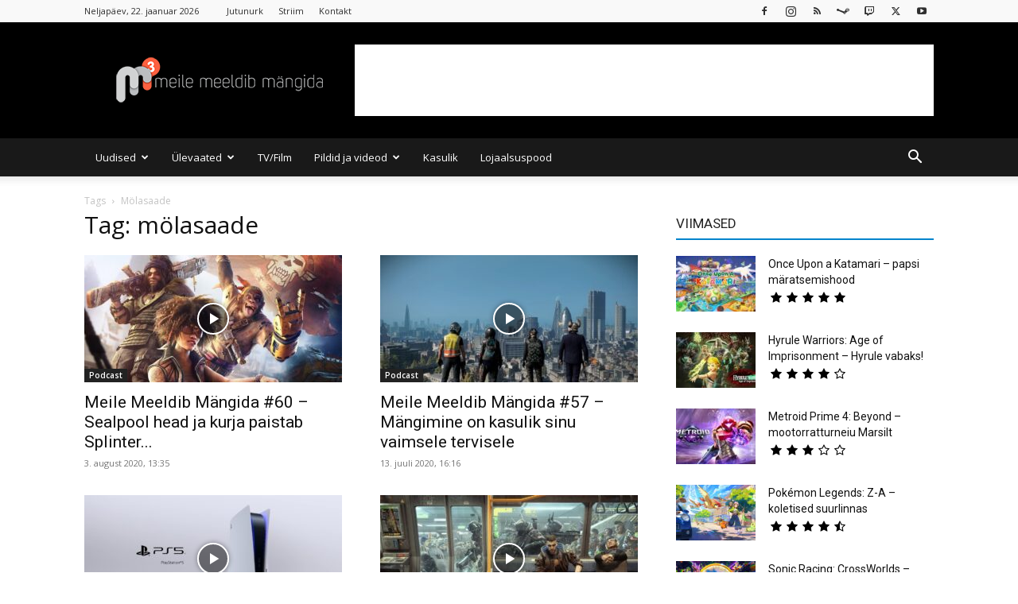

--- FILE ---
content_type: text/html; charset=UTF-8
request_url: https://mkuubis.ee/tag/molasaade/
body_size: 30739
content:
<!doctype html >
<!--[if IE 8]>    <html class="ie8" lang="en"> <![endif]-->
<!--[if IE 9]>    <html class="ie9" lang="en"> <![endif]-->
<!--[if gt IE 8]><!--> <html lang="et" xmlns:og="http://opengraphprotocol.org/schema/" xmlns:fb="http://www.facebook.com/2008/fbml"> <!--<![endif]-->
<head>
    <title>mölasaade Archives - MKuubis</title>
    <meta charset="UTF-8" />
    <meta name="viewport" content="width=device-width, initial-scale=1.0">
    <link rel="pingback" href="https://mkuubis.ee/xmlrpc.php" />
    <meta name='robots' content='index, follow, max-image-preview:large, max-snippet:-1, max-video-preview:-1' />

<!-- Start PushCrew Asynchronous Code -->
<script type='text/javascript'>
(function(p,u,s,h) {
    p._pcq = p._pcq || [];
    p._pcq.push(['_currentTime', Date.now()]);
    s = u.createElement('script'); s.type = 'text/javascript'; s.async = true;
    s.src = 'https://cdn.pushcrew.com/js/a3ce73a5f6aba97e45c14200bac80393.js';
    h = u.getElementsByTagName('script')[0]; h.parentNode.insertBefore(s, h);
})(window,document);
</script>
<!-- End PushCrew Asynchronous Code -->
<link rel="icon" type="image/png" href="https://mkuubis.ee/wp-content/uploads/2016/02/cropped-M3-black2.png">            <script src="https://www.google.com/recaptcha/api.js?render=6Le1Z7kUAAAAAMvobSBQk24tJFqjU0TbWPtfv_Ub"></script>
   
	<!-- This site is optimized with the Yoast SEO plugin v26.7 - https://yoast.com/wordpress/plugins/seo/ -->
	<link rel="canonical" href="https://mkuubis.ee/tag/molasaade/" />
	<link rel="next" href="https://mkuubis.ee/tag/molasaade/page/2/" />
	<meta property="og:locale" content="et_EE" />
	<meta property="og:type" content="article" />
	<meta property="og:title" content="mölasaade Archives - MKuubis" />
	<meta property="og:url" content="https://mkuubis.ee/tag/molasaade/" />
	<meta property="og:site_name" content="MKuubis" />
	<meta name="twitter:card" content="summary_large_image" />
	<meta name="twitter:site" content="@mkuubis" />
	<script type="application/ld+json" class="yoast-schema-graph">{"@context":"https://schema.org","@graph":[{"@type":"CollectionPage","@id":"https://mkuubis.ee/tag/molasaade/","url":"https://mkuubis.ee/tag/molasaade/","name":"mölasaade Archives - MKuubis","isPartOf":{"@id":"https://mkuubis.ee/#website"},"primaryImageOfPage":{"@id":"https://mkuubis.ee/tag/molasaade/#primaryimage"},"image":{"@id":"https://mkuubis.ee/tag/molasaade/#primaryimage"},"thumbnailUrl":"https://mkuubis.ee/wp-content/uploads/2020/08/maxresdefault.jpg","breadcrumb":{"@id":"https://mkuubis.ee/tag/molasaade/#breadcrumb"},"inLanguage":"et"},{"@type":"ImageObject","inLanguage":"et","@id":"https://mkuubis.ee/tag/molasaade/#primaryimage","url":"https://mkuubis.ee/wp-content/uploads/2020/08/maxresdefault.jpg","contentUrl":"https://mkuubis.ee/wp-content/uploads/2020/08/maxresdefault.jpg","width":1280,"height":720},{"@type":"BreadcrumbList","@id":"https://mkuubis.ee/tag/molasaade/#breadcrumb","itemListElement":[{"@type":"ListItem","position":1,"name":"Home","item":"https://mkuubis.ee/"},{"@type":"ListItem","position":2,"name":"mölasaade"}]},{"@type":"WebSite","@id":"https://mkuubis.ee/#website","url":"https://mkuubis.ee/","name":"Mkuubis","description":"Meile Meeldib Mängida","publisher":{"@id":"https://mkuubis.ee/#organization"},"potentialAction":[{"@type":"SearchAction","target":{"@type":"EntryPoint","urlTemplate":"https://mkuubis.ee/?s={search_term_string}"},"query-input":{"@type":"PropertyValueSpecification","valueRequired":true,"valueName":"search_term_string"}}],"inLanguage":"et"},{"@type":"Organization","@id":"https://mkuubis.ee/#organization","name":"Meile Meeldib Mängida","url":"https://mkuubis.ee/","logo":{"@type":"ImageObject","inLanguage":"et","@id":"https://mkuubis.ee/#/schema/logo/image/","url":"https://mkuubis.ee/wp-content/uploads/2014/04/m3logo_BIG.png","contentUrl":"https://mkuubis.ee/wp-content/uploads/2014/04/m3logo_BIG.png","width":1563,"height":1563,"caption":"Meile Meeldib Mängida"},"image":{"@id":"https://mkuubis.ee/#/schema/logo/image/"},"sameAs":["https://www.facebook.com/mkuubis","https://x.com/mkuubis","https://instagram.com/mkuubis","https://youtube.com/mkuubis"]}]}</script>
	<!-- / Yoast SEO plugin. -->


<link rel='dns-prefetch' href='//stats.wp.com' />
<link rel='dns-prefetch' href='//fonts.googleapis.com' />
<link rel="alternate" type="application/rss+xml" title="MKuubis &raquo; RSS" href="https://mkuubis.ee/feed/" />
<link rel="alternate" type="application/rss+xml" title="MKuubis &raquo; Kommentaaride RSS" href="https://mkuubis.ee/comments/feed/" />
<script type="text/javascript" id="wpp-js" src="https://mkuubis.ee/wp-content/plugins/wordpress-popular-posts/assets/js/wpp.min.js?ver=7.3.6" data-sampling="0" data-sampling-rate="100" data-api-url="https://mkuubis.ee/wp-json/wordpress-popular-posts" data-post-id="0" data-token="8fc849eaef" data-lang="0" data-debug="0"></script>
<link rel="alternate" type="application/rss+xml" title="MKuubis &raquo; mölasaade Sildi RSS" href="https://mkuubis.ee/tag/molasaade/feed/" />
<style id='wp-img-auto-sizes-contain-inline-css' type='text/css'>
img:is([sizes=auto i],[sizes^="auto," i]){contain-intrinsic-size:3000px 1500px}
/*# sourceURL=wp-img-auto-sizes-contain-inline-css */
</style>
<style id='wp-emoji-styles-inline-css' type='text/css'>

	img.wp-smiley, img.emoji {
		display: inline !important;
		border: none !important;
		box-shadow: none !important;
		height: 1em !important;
		width: 1em !important;
		margin: 0 0.07em !important;
		vertical-align: -0.1em !important;
		background: none !important;
		padding: 0 !important;
	}
/*# sourceURL=wp-emoji-styles-inline-css */
</style>
<style id='classic-theme-styles-inline-css' type='text/css'>
/*! This file is auto-generated */
.wp-block-button__link{color:#fff;background-color:#32373c;border-radius:9999px;box-shadow:none;text-decoration:none;padding:calc(.667em + 2px) calc(1.333em + 2px);font-size:1.125em}.wp-block-file__button{background:#32373c;color:#fff;text-decoration:none}
/*# sourceURL=/wp-includes/css/classic-themes.min.css */
</style>
<link rel='stylesheet' id='contact-form-7-css' href='https://mkuubis.ee/wp-content/plugins/contact-form-7/includes/css/styles.css?ver=6.1.4' type='text/css' media='all' />
<link rel='stylesheet' id='lets-review-api-css' href='https://mkuubis.ee/wp-content/plugins/lets-review/assets/css/style-api.min.css?ver=3.4.0' type='text/css' media='all' />
<link rel='stylesheet' id='font-awesome-css' href='https://mkuubis.ee/wp-content/plugins/lets-review/assets/fonts/fontawesome/css/fontawesome.min.css?ver=3.4.0' type='text/css' media='all' />
<link rel='stylesheet' id='font-awesome-regular-css' href='https://mkuubis.ee/wp-content/plugins/lets-review/assets/fonts/fontawesome/css/regular.min.css?ver=3.4.0' type='text/css' media='all' />
<link rel='stylesheet' id='font-awesome-solid-css' href='https://mkuubis.ee/wp-content/plugins/lets-review/assets/fonts/fontawesome/css/solid.min.css?ver=3.4.0' type='text/css' media='all' />
<link rel='stylesheet' id='rss-retriever-css' href='https://mkuubis.ee/wp-content/plugins/wp-rss-retriever/inc/css/rss-retriever.css?ver=1.6.10' type='text/css' media='all' />
<link rel='stylesheet' id='td-plugin-multi-purpose-css' href='https://mkuubis.ee/wp-content/plugins/td-composer/td-multi-purpose/style.css?ver=492e3cf54bd42df3b24a3de8e2307cafx' type='text/css' media='all' />
<link rel='stylesheet' id='google-fonts-style-css' href='https://fonts.googleapis.com/css?family=Open+Sans%3A400%2C600%2C700%7CRoboto%3A400%2C600%2C700&#038;display=swap&#038;ver=12.7.1' type='text/css' media='all' />
<link rel='stylesheet' id='lets-review-widget-css' href='https://mkuubis.ee/wp-content/plugins/lets-review/assets/css/style-widget.min.css?ver=3.4.0' type='text/css' media='all' />
<link rel='stylesheet' id='td-theme-css' href='https://mkuubis.ee/wp-content/themes/Newspaper/style.css?ver=12.7.1' type='text/css' media='all' />
<style id='td-theme-inline-css' type='text/css'>@media (max-width:767px){.td-header-desktop-wrap{display:none}}@media (min-width:767px){.td-header-mobile-wrap{display:none}}</style>
<link rel='stylesheet' id='__EPYT__style-css' href='https://mkuubis.ee/wp-content/plugins/youtube-embed-plus/styles/ytprefs.min.css?ver=14.2.4' type='text/css' media='all' />
<style id='__EPYT__style-inline-css' type='text/css'>

                .epyt-gallery-thumb {
                        width: 50%;
                }
                
/*# sourceURL=__EPYT__style-inline-css */
</style>
<link rel='stylesheet' id='td-legacy-framework-front-style-css' href='https://mkuubis.ee/wp-content/plugins/td-composer/legacy/Newspaper/assets/css/td_legacy_main.css?ver=492e3cf54bd42df3b24a3de8e2307cafx' type='text/css' media='all' />
<link rel='stylesheet' id='td-standard-pack-framework-front-style-css' href='https://mkuubis.ee/wp-content/plugins/td-standard-pack/Newspaper/assets/css/td_standard_pack_main.css?ver=8ae1459a1d876d507918f73cef68310e' type='text/css' media='all' />
<link rel='stylesheet' id='td-theme-demo-style-css' href='https://mkuubis.ee/wp-content/plugins/td-composer/legacy/Newspaper/includes/demos/magazine/demo_style.css?ver=12.7.1' type='text/css' media='all' />
<link rel='stylesheet' id='tdb_style_cloud_templates_front-css' href='https://mkuubis.ee/wp-content/plugins/td-cloud-library/assets/css/tdb_main.css?ver=d578089f160957352b9b4ca6d880fd8f' type='text/css' media='all' />
<script type="text/javascript" src="https://mkuubis.ee/wp-includes/js/jquery/jquery.min.js?ver=3.7.1" id="jquery-core-js"></script>
<script type="text/javascript" src="https://mkuubis.ee/wp-includes/js/jquery/jquery-migrate.min.js?ver=3.4.1" id="jquery-migrate-js"></script>
<script type="text/javascript" id="__ytprefs__-js-extra">
/* <![CDATA[ */
var _EPYT_ = {"ajaxurl":"https://mkuubis.ee/wp-admin/admin-ajax.php","security":"2d080d8374","gallery_scrolloffset":"20","eppathtoscripts":"https://mkuubis.ee/wp-content/plugins/youtube-embed-plus/scripts/","eppath":"https://mkuubis.ee/wp-content/plugins/youtube-embed-plus/","epresponsiveselector":"[\"iframe.__youtube_prefs_widget__\"]","epdovol":"1","version":"14.2.4","evselector":"iframe.__youtube_prefs__[src], iframe[src*=\"youtube.com/embed/\"], iframe[src*=\"youtube-nocookie.com/embed/\"]","ajax_compat":"","maxres_facade":"eager","ytapi_load":"light","pause_others":"","stopMobileBuffer":"1","facade_mode":"","not_live_on_channel":""};
//# sourceURL=__ytprefs__-js-extra
/* ]]> */
</script>
<script type="text/javascript" src="https://mkuubis.ee/wp-content/plugins/youtube-embed-plus/scripts/ytprefs.min.js?ver=14.2.4" id="__ytprefs__-js"></script>
<link rel="https://api.w.org/" href="https://mkuubis.ee/wp-json/" /><link rel="alternate" title="JSON" type="application/json" href="https://mkuubis.ee/wp-json/wp/v2/tags/3199" /><link rel="EditURI" type="application/rsd+xml" title="RSD" href="https://mkuubis.ee/xmlrpc.php?rsd" />

<style type="text/css">
.feedzy-rss-link-icon:after {
	content: url("https://mkuubis.ee/wp-content/plugins/feedzy-rss-feeds/img/external-link.png");
	margin-left: 3px;
}
</style>
		<script type="text/javascript">//<![CDATA[
  function external_links_in_new_windows_loop() {
    if (!document.links) {
      document.links = document.getElementsByTagName('a');
    }
    var change_link = false;
    var force = '';
    var ignore = '';

    for (var t=0; t<document.links.length; t++) {
      var all_links = document.links[t];
      change_link = false;
      
      if(document.links[t].hasAttribute('onClick') == false) {
        // forced if the address starts with http (or also https), but does not link to the current domain
        if(all_links.href.search(/^http/) != -1 && all_links.href.search('mkuubis.ee') == -1 && all_links.href.search(/^#/) == -1) {
          // console.log('Changed ' + all_links.href);
          change_link = true;
        }
          
        if(force != '' && all_links.href.search(force) != -1) {
          // forced
          // console.log('force ' + all_links.href);
          change_link = true;
        }
        
        if(ignore != '' && all_links.href.search(ignore) != -1) {
          // console.log('ignore ' + all_links.href);
          // ignored
          change_link = false;
        }

        if(change_link == true) {
          // console.log('Changed ' + all_links.href);
          document.links[t].setAttribute('onClick', 'javascript:window.open(\'' + all_links.href.replace(/'/g, '') + '\', \'_blank\', \'noopener\'); return false;');
          document.links[t].removeAttribute('target');
        }
      }
    }
  }
  
  // Load
  function external_links_in_new_windows_load(func)
  {  
    var oldonload = window.onload;
    if (typeof window.onload != 'function'){
      window.onload = func;
    } else {
      window.onload = function(){
        oldonload();
        func();
      }
    }
  }

  external_links_in_new_windows_load(external_links_in_new_windows_loop);
  //]]></script>


<link rel="alternate" type="application/rss+xml" title="Podcasti RSS voog" href="https://mkuubis.ee/feed/podcast" />

	<style>img#wpstats{display:none}</style>
		            <style id="wpp-loading-animation-styles">@-webkit-keyframes bgslide{from{background-position-x:0}to{background-position-x:-200%}}@keyframes bgslide{from{background-position-x:0}to{background-position-x:-200%}}.wpp-widget-block-placeholder,.wpp-shortcode-placeholder{margin:0 auto;width:60px;height:3px;background:#dd3737;background:linear-gradient(90deg,#dd3737 0%,#571313 10%,#dd3737 100%);background-size:200% auto;border-radius:3px;-webkit-animation:bgslide 1s infinite linear;animation:bgslide 1s infinite linear}</style>
                <script>
        window.tdb_global_vars = {"wpRestUrl":"https:\/\/mkuubis.ee\/wp-json\/","permalinkStructure":"\/%year%\/%postname%\/"};
        window.tdb_p_autoload_vars = {"isAjax":false,"isAdminBarShowing":false};
    </script>
    
    <style id="tdb-global-colors">:root{--accent-color:#fff}</style>

    
	
<!-- JS generated by theme -->

<script type="text/javascript" id="td-generated-header-js">
    
    

	    var tdBlocksArray = []; //here we store all the items for the current page

	    // td_block class - each ajax block uses a object of this class for requests
	    function tdBlock() {
		    this.id = '';
		    this.block_type = 1; //block type id (1-234 etc)
		    this.atts = '';
		    this.td_column_number = '';
		    this.td_current_page = 1; //
		    this.post_count = 0; //from wp
		    this.found_posts = 0; //from wp
		    this.max_num_pages = 0; //from wp
		    this.td_filter_value = ''; //current live filter value
		    this.is_ajax_running = false;
		    this.td_user_action = ''; // load more or infinite loader (used by the animation)
		    this.header_color = '';
		    this.ajax_pagination_infinite_stop = ''; //show load more at page x
	    }

        // td_js_generator - mini detector
        ( function () {
            var htmlTag = document.getElementsByTagName("html")[0];

	        if ( navigator.userAgent.indexOf("MSIE 10.0") > -1 ) {
                htmlTag.className += ' ie10';
            }

            if ( !!navigator.userAgent.match(/Trident.*rv\:11\./) ) {
                htmlTag.className += ' ie11';
            }

	        if ( navigator.userAgent.indexOf("Edge") > -1 ) {
                htmlTag.className += ' ieEdge';
            }

            if ( /(iPad|iPhone|iPod)/g.test(navigator.userAgent) ) {
                htmlTag.className += ' td-md-is-ios';
            }

            var user_agent = navigator.userAgent.toLowerCase();
            if ( user_agent.indexOf("android") > -1 ) {
                htmlTag.className += ' td-md-is-android';
            }

            if ( -1 !== navigator.userAgent.indexOf('Mac OS X')  ) {
                htmlTag.className += ' td-md-is-os-x';
            }

            if ( /chrom(e|ium)/.test(navigator.userAgent.toLowerCase()) ) {
               htmlTag.className += ' td-md-is-chrome';
            }

            if ( -1 !== navigator.userAgent.indexOf('Firefox') ) {
                htmlTag.className += ' td-md-is-firefox';
            }

            if ( -1 !== navigator.userAgent.indexOf('Safari') && -1 === navigator.userAgent.indexOf('Chrome') ) {
                htmlTag.className += ' td-md-is-safari';
            }

            if( -1 !== navigator.userAgent.indexOf('IEMobile') ){
                htmlTag.className += ' td-md-is-iemobile';
            }

        })();

        var tdLocalCache = {};

        ( function () {
            "use strict";

            tdLocalCache = {
                data: {},
                remove: function (resource_id) {
                    delete tdLocalCache.data[resource_id];
                },
                exist: function (resource_id) {
                    return tdLocalCache.data.hasOwnProperty(resource_id) && tdLocalCache.data[resource_id] !== null;
                },
                get: function (resource_id) {
                    return tdLocalCache.data[resource_id];
                },
                set: function (resource_id, cachedData) {
                    tdLocalCache.remove(resource_id);
                    tdLocalCache.data[resource_id] = cachedData;
                }
            };
        })();

    
    
var td_viewport_interval_list=[{"limitBottom":767,"sidebarWidth":228},{"limitBottom":1018,"sidebarWidth":300},{"limitBottom":1140,"sidebarWidth":324}];
var tds_general_modal_image="yes";
var tdc_is_installed="yes";
var tdc_domain_active=false;
var td_ajax_url="https:\/\/mkuubis.ee\/wp-admin\/admin-ajax.php?td_theme_name=Newspaper&v=12.7.1";
var td_get_template_directory_uri="https:\/\/mkuubis.ee\/wp-content\/plugins\/td-composer\/legacy\/common";
var tds_snap_menu="snap";
var tds_logo_on_sticky="show";
var tds_header_style="";
var td_please_wait="Palun oota...";
var td_email_user_pass_incorrect="Kasutaja v\u00f5i salas\u00f5na on vale!";
var td_email_user_incorrect="Email v\u00f5i kasutajanimi on vale!";
var td_email_incorrect="Email on vale!";
var td_user_incorrect="Username incorrect!";
var td_email_user_empty="Email or username empty!";
var td_pass_empty="Pass empty!";
var td_pass_pattern_incorrect="Invalid Pass Pattern!";
var td_retype_pass_incorrect="Retyped Pass incorrect!";
var tds_more_articles_on_post_enable="";
var tds_more_articles_on_post_time_to_wait="";
var tds_more_articles_on_post_pages_distance_from_top=0;
var tds_captcha="show";
var tds_theme_color_site_wide="#0084cc";
var tds_smart_sidebar="";
var tdThemeName="Newspaper";
var tdThemeNameWl="Newspaper";
var td_magnific_popup_translation_tPrev="Eelmine (Vasak nool)";
var td_magnific_popup_translation_tNext="J\u00e4rgmine (Parem nool)";
var td_magnific_popup_translation_tCounter="%curr% of %total%";
var td_magnific_popup_translation_ajax_tError="Lehe sisu aadressilt %url% ei \u00f5nnestunud laadida.";
var td_magnific_popup_translation_image_tError="Pilti #%curr% ei \u00f5nnestunud laadida.";
var tdBlockNonce="4736659738";
var tdMobileMenu="enabled";
var tdMobileSearch="enabled";
var tdsDateFormat="l, j. F Y";
var tdDateNamesI18n={"month_names":["jaanuar","veebruar","m\u00e4rts","aprill","mai","juuni","juuli","august","september","oktoober","november","detsember"],"month_names_short":["jaan.","veebr.","m\u00e4rts","apr.","mai","juuni","juuli","aug.","sept.","okt.","nov.","dets."],"day_names":["P\u00fchap\u00e4ev","Esmasp\u00e4ev","Teisip\u00e4ev","Kolmap\u00e4ev","Neljap\u00e4ev","Reede","Laup\u00e4ev"],"day_names_short":["P","E","T","K","N","R","L"]};
var tdb_modal_confirm="Save";
var tdb_modal_cancel="Cancel";
var tdb_modal_confirm_alt="Yes";
var tdb_modal_cancel_alt="No";
var td_deploy_mode="deploy";
var td_ad_background_click_link="";
var td_ad_background_click_target="";
</script>


<!-- Header style compiled by theme -->

<style>.td-page-content .widgettitle{color:#fff}.td_module_wrap .td-image-wrap:before{content:'';position:absolute;top:0;left:0;width:100%;height:100%;background-image:url(https://mkuubis.ee/wp-content/uploads/2015/07/play-300x201.jpg);background-repeat:no-repeat;background-size:cover;background-position:center;z-index:-1}ul.sf-menu>.menu-item>a{font-size:13px;font-weight:normal;text-transform:none}.td-page-title,.td-category-title-holder .td-page-title{font-family:"Open Sans"}.td-page-content p,.td-page-content li,.td-page-content .td_block_text_with_title,.wpb_text_column p{font-family:"Open Sans"}body,p{font-family:"Open Sans";font-size:15px;line-height:26px;font-weight:normal}:root{--td_theme_color:#0084cc;--td_slider_text:rgba(0,132,204,0.7);--td_text_header_color:#222222;--td_mobile_gradient_one_mob:#333145;--td_mobile_gradient_two_mob:#4db2ec;--td_mobile_text_active_color:#4db2ec;--td_page_h_color:#0084cc}.td-header-style-12 .td-header-menu-wrap-full,.td-header-style-12 .td-affix,.td-grid-style-1.td-hover-1 .td-big-grid-post:hover .td-post-category,.td-grid-style-5.td-hover-1 .td-big-grid-post:hover .td-post-category,.td_category_template_3 .td-current-sub-category,.td_category_template_8 .td-category-header .td-category a.td-current-sub-category,.td_category_template_4 .td-category-siblings .td-category a:hover,.td_block_big_grid_9.td-grid-style-1 .td-post-category,.td_block_big_grid_9.td-grid-style-5 .td-post-category,.td-grid-style-6.td-hover-1 .td-module-thumb:after,.tdm-menu-active-style5 .td-header-menu-wrap .sf-menu>.current-menu-item>a,.tdm-menu-active-style5 .td-header-menu-wrap .sf-menu>.current-menu-ancestor>a,.tdm-menu-active-style5 .td-header-menu-wrap .sf-menu>.current-category-ancestor>a,.tdm-menu-active-style5 .td-header-menu-wrap .sf-menu>li>a:hover,.tdm-menu-active-style5 .td-header-menu-wrap .sf-menu>.sfHover>a{background-color:#0084cc}.td_mega_menu_sub_cats .cur-sub-cat,.td-mega-span h3 a:hover,.td_mod_mega_menu:hover .entry-title a,.header-search-wrap .result-msg a:hover,.td-header-top-menu .td-drop-down-search .td_module_wrap:hover .entry-title a,.td-header-top-menu .td-icon-search:hover,.td-header-wrap .result-msg a:hover,.top-header-menu li a:hover,.top-header-menu .current-menu-item>a,.top-header-menu .current-menu-ancestor>a,.top-header-menu .current-category-ancestor>a,.td-social-icon-wrap>a:hover,.td-header-sp-top-widget .td-social-icon-wrap a:hover,.td_mod_related_posts:hover h3>a,.td-post-template-11 .td-related-title .td-related-left:hover,.td-post-template-11 .td-related-title .td-related-right:hover,.td-post-template-11 .td-related-title .td-cur-simple-item,.td-post-template-11 .td_block_related_posts .td-next-prev-wrap a:hover,.td-category-header .td-pulldown-category-filter-link:hover,.td-category-siblings .td-subcat-dropdown a:hover,.td-category-siblings .td-subcat-dropdown a.td-current-sub-category,.footer-text-wrap .footer-email-wrap a,.footer-social-wrap a:hover,.td_module_17 .td-read-more a:hover,.td_module_18 .td-read-more a:hover,.td_module_19 .td-post-author-name a:hover,.td-pulldown-syle-2 .td-subcat-dropdown:hover .td-subcat-more span,.td-pulldown-syle-2 .td-subcat-dropdown:hover .td-subcat-more i,.td-pulldown-syle-3 .td-subcat-dropdown:hover .td-subcat-more span,.td-pulldown-syle-3 .td-subcat-dropdown:hover .td-subcat-more i,.tdm-menu-active-style3 .tdm-header.td-header-wrap .sf-menu>.current-category-ancestor>a,.tdm-menu-active-style3 .tdm-header.td-header-wrap .sf-menu>.current-menu-ancestor>a,.tdm-menu-active-style3 .tdm-header.td-header-wrap .sf-menu>.current-menu-item>a,.tdm-menu-active-style3 .tdm-header.td-header-wrap .sf-menu>.sfHover>a,.tdm-menu-active-style3 .tdm-header.td-header-wrap .sf-menu>li>a:hover{color:#0084cc}.td-mega-menu-page .wpb_content_element ul li a:hover,.td-theme-wrap .td-aj-search-results .td_module_wrap:hover .entry-title a,.td-theme-wrap .header-search-wrap .result-msg a:hover{color:#0084cc!important}.td_category_template_8 .td-category-header .td-category a.td-current-sub-category,.td_category_template_4 .td-category-siblings .td-category a:hover,.tdm-menu-active-style4 .tdm-header .sf-menu>.current-menu-item>a,.tdm-menu-active-style4 .tdm-header .sf-menu>.current-menu-ancestor>a,.tdm-menu-active-style4 .tdm-header .sf-menu>.current-category-ancestor>a,.tdm-menu-active-style4 .tdm-header .sf-menu>li>a:hover,.tdm-menu-active-style4 .tdm-header .sf-menu>.sfHover>a{border-color:#0084cc}.td-header-wrap .td-header-top-menu-full,.td-header-wrap .top-header-menu .sub-menu,.tdm-header-style-1.td-header-wrap .td-header-top-menu-full,.tdm-header-style-1.td-header-wrap .top-header-menu .sub-menu,.tdm-header-style-2.td-header-wrap .td-header-top-menu-full,.tdm-header-style-2.td-header-wrap .top-header-menu .sub-menu,.tdm-header-style-3.td-header-wrap .td-header-top-menu-full,.tdm-header-style-3.td-header-wrap .top-header-menu .sub-menu{background-color:#f9f9f9}.td-header-style-8 .td-header-top-menu-full{background-color:transparent}.td-header-style-8 .td-header-top-menu-full .td-header-top-menu{background-color:#f9f9f9;padding-left:15px;padding-right:15px}.td-header-wrap .td-header-top-menu-full .td-header-top-menu,.td-header-wrap .td-header-top-menu-full{border-bottom:none}.td-header-top-menu,.td-header-top-menu a,.td-header-wrap .td-header-top-menu-full .td-header-top-menu,.td-header-wrap .td-header-top-menu-full a,.td-header-style-8 .td-header-top-menu,.td-header-style-8 .td-header-top-menu a,.td-header-top-menu .td-drop-down-search .entry-title a{color:#2f2f2f}.top-header-menu .current-menu-item>a,.top-header-menu .current-menu-ancestor>a,.top-header-menu .current-category-ancestor>a,.top-header-menu li a:hover,.td-header-sp-top-widget .td-icon-search:hover{color:#0084cc}.td-header-wrap .td-header-sp-top-widget .td-icon-font,.td-header-style-7 .td-header-top-menu .td-social-icon-wrap .td-icon-font{color:#2f2f2f}.td-header-wrap .td-header-sp-top-widget i.td-icon-font:hover{color:#0084cc}.td-header-wrap .td-header-menu-wrap-full,.td-header-menu-wrap.td-affix,.td-header-style-3 .td-header-main-menu,.td-header-style-3 .td-affix .td-header-main-menu,.td-header-style-4 .td-header-main-menu,.td-header-style-4 .td-affix .td-header-main-menu,.td-header-style-8 .td-header-menu-wrap.td-affix,.td-header-style-8 .td-header-top-menu-full{background-color:#191919}.td-boxed-layout .td-header-style-3 .td-header-menu-wrap,.td-boxed-layout .td-header-style-4 .td-header-menu-wrap,.td-header-style-3 .td_stretch_content .td-header-menu-wrap,.td-header-style-4 .td_stretch_content .td-header-menu-wrap{background-color:#191919!important}@media (min-width:1019px){.td-header-style-1 .td-header-sp-recs,.td-header-style-1 .td-header-sp-logo{margin-bottom:28px}}@media (min-width:768px) and (max-width:1018px){.td-header-style-1 .td-header-sp-recs,.td-header-style-1 .td-header-sp-logo{margin-bottom:14px}}.td-header-style-7 .td-header-top-menu{border-bottom:none}.sf-menu>.current-menu-item>a:after,.sf-menu>.current-menu-ancestor>a:after,.sf-menu>.current-category-ancestor>a:after,.sf-menu>li:hover>a:after,.sf-menu>.sfHover>a:after,.td_block_mega_menu .td-next-prev-wrap a:hover,.td-mega-span .td-post-category:hover,.td-header-wrap .black-menu .sf-menu>li>a:hover,.td-header-wrap .black-menu .sf-menu>.current-menu-ancestor>a,.td-header-wrap .black-menu .sf-menu>.sfHover>a,.td-header-wrap .black-menu .sf-menu>.current-menu-item>a,.td-header-wrap .black-menu .sf-menu>.current-menu-ancestor>a,.td-header-wrap .black-menu .sf-menu>.current-category-ancestor>a,.tdm-menu-active-style5 .tdm-header .td-header-menu-wrap .sf-menu>.current-menu-item>a,.tdm-menu-active-style5 .tdm-header .td-header-menu-wrap .sf-menu>.current-menu-ancestor>a,.tdm-menu-active-style5 .tdm-header .td-header-menu-wrap .sf-menu>.current-category-ancestor>a,.tdm-menu-active-style5 .tdm-header .td-header-menu-wrap .sf-menu>li>a:hover,.tdm-menu-active-style5 .tdm-header .td-header-menu-wrap .sf-menu>.sfHover>a{background-color:#000000}.td_block_mega_menu .td-next-prev-wrap a:hover,.tdm-menu-active-style4 .tdm-header .sf-menu>.current-menu-item>a,.tdm-menu-active-style4 .tdm-header .sf-menu>.current-menu-ancestor>a,.tdm-menu-active-style4 .tdm-header .sf-menu>.current-category-ancestor>a,.tdm-menu-active-style4 .tdm-header .sf-menu>li>a:hover,.tdm-menu-active-style4 .tdm-header .sf-menu>.sfHover>a{border-color:#000000}.header-search-wrap .td-drop-down-search:before{border-color:transparent transparent #000000 transparent}.td_mega_menu_sub_cats .cur-sub-cat,.td_mod_mega_menu:hover .entry-title a,.td-theme-wrap .sf-menu ul .td-menu-item>a:hover,.td-theme-wrap .sf-menu ul .sfHover>a,.td-theme-wrap .sf-menu ul .current-menu-ancestor>a,.td-theme-wrap .sf-menu ul .current-category-ancestor>a,.td-theme-wrap .sf-menu ul .current-menu-item>a,.tdm-menu-active-style3 .tdm-header.td-header-wrap .sf-menu>.current-menu-item>a,.tdm-menu-active-style3 .tdm-header.td-header-wrap .sf-menu>.current-menu-ancestor>a,.tdm-menu-active-style3 .tdm-header.td-header-wrap .sf-menu>.current-category-ancestor>a,.tdm-menu-active-style3 .tdm-header.td-header-wrap .sf-menu>li>a:hover,.tdm-menu-active-style3 .tdm-header.td-header-wrap .sf-menu>.sfHover>a{color:#000000}.td-header-wrap .td-header-menu-wrap .sf-menu>li>a,.td-header-wrap .td-header-menu-social .td-social-icon-wrap a,.td-header-style-4 .td-header-menu-social .td-social-icon-wrap i,.td-header-style-5 .td-header-menu-social .td-social-icon-wrap i,.td-header-style-6 .td-header-menu-social .td-social-icon-wrap i,.td-header-style-12 .td-header-menu-social .td-social-icon-wrap i,.td-header-wrap .header-search-wrap #td-header-search-button .td-icon-search{color:#ffffff}.td-header-wrap .td-header-menu-social+.td-search-wrapper #td-header-search-button:before{background-color:#ffffff}ul.sf-menu>.td-menu-item>a,.td-theme-wrap .td-header-menu-social{font-size:13px;font-weight:normal;text-transform:none}.td-affix .sf-menu>.current-menu-item>a:after,.td-affix .sf-menu>.current-menu-ancestor>a:after,.td-affix .sf-menu>.current-category-ancestor>a:after,.td-affix .sf-menu>li:hover>a:after,.td-affix .sf-menu>.sfHover>a:after,.td-header-wrap .td-affix .black-menu .sf-menu>li>a:hover,.td-header-wrap .td-affix .black-menu .sf-menu>.current-menu-ancestor>a,.td-header-wrap .td-affix .black-menu .sf-menu>.sfHover>a,.td-affix .header-search-wrap .td-drop-down-search:after,.td-affix .header-search-wrap .td-drop-down-search .btn:hover,.td-header-wrap .td-affix .black-menu .sf-menu>.current-menu-item>a,.td-header-wrap .td-affix .black-menu .sf-menu>.current-menu-ancestor>a,.td-header-wrap .td-affix .black-menu .sf-menu>.current-category-ancestor>a,.tdm-menu-active-style5 .tdm-header .td-header-menu-wrap.td-affix .sf-menu>.current-menu-item>a,.tdm-menu-active-style5 .tdm-header .td-header-menu-wrap.td-affix .sf-menu>.current-menu-ancestor>a,.tdm-menu-active-style5 .tdm-header .td-header-menu-wrap.td-affix .sf-menu>.current-category-ancestor>a,.tdm-menu-active-style5 .tdm-header .td-header-menu-wrap.td-affix .sf-menu>li>a:hover,.tdm-menu-active-style5 .tdm-header .td-header-menu-wrap.td-affix .sf-menu>.sfHover>a{background-color:#0084cc}.td-affix .header-search-wrap .td-drop-down-search:before{border-color:transparent transparent #0084cc transparent}.tdm-menu-active-style4 .tdm-header .td-affix .sf-menu>.current-menu-item>a,.tdm-menu-active-style4 .tdm-header .td-affix .sf-menu>.current-menu-ancestor>a,.tdm-menu-active-style4 .tdm-header .td-affix .sf-menu>.current-category-ancestor>a,.tdm-menu-active-style4 .tdm-header .td-affix .sf-menu>li>a:hover,.tdm-menu-active-style4 .tdm-header .td-affix .sf-menu>.sfHover>a{border-color:#0084cc}.td-theme-wrap .td-affix .sf-menu ul .td-menu-item>a:hover,.td-theme-wrap .td-affix .sf-menu ul .sfHover>a,.td-theme-wrap .td-affix .sf-menu ul .current-menu-ancestor>a,.td-theme-wrap .td-affix .sf-menu ul .current-category-ancestor>a,.td-theme-wrap .td-affix .sf-menu ul .current-menu-item>a,.tdm-menu-active-style3 .tdm-header .td-affix .sf-menu>.current-menu-item>a,.tdm-menu-active-style3 .tdm-header .td-affix .sf-menu>.current-menu-ancestor>a,.tdm-menu-active-style3 .tdm-header .td-affix .sf-menu>.current-category-ancestor>a,.tdm-menu-active-style3 .tdm-header .td-affix .sf-menu>li>a:hover,.tdm-menu-active-style3 .tdm-header .td-affix .sf-menu>.sfHover>a{color:#0084cc}.td-theme-wrap .td_mod_mega_menu:hover .entry-title a,.td-theme-wrap .sf-menu .td_mega_menu_sub_cats .cur-sub-cat{color:#0084cc}.td-theme-wrap .sf-menu .td-mega-menu .td-post-category:hover,.td-theme-wrap .td-mega-menu .td-next-prev-wrap a:hover{background-color:#0084cc}.td-theme-wrap .td-mega-menu .td-next-prev-wrap a:hover{border-color:#0084cc}.td-theme-wrap .header-search-wrap .td-drop-down-search .btn:hover,.td-theme-wrap .td-aj-search-results .td_module_wrap:hover .entry-title a,.td-theme-wrap .header-search-wrap .result-msg a:hover{color:#0084cc!important}.td-banner-wrap-full,.td-header-style-11 .td-logo-wrap-full{background-color:#000000}.td-header-style-11 .td-logo-wrap-full{border-bottom:0}@media (min-width:1019px){.td-header-style-2 .td-header-sp-recs,.td-header-style-5 .td-a-rec-id-header>div,.td-header-style-5 .td-g-rec-id-header>.adsbygoogle,.td-header-style-6 .td-a-rec-id-header>div,.td-header-style-6 .td-g-rec-id-header>.adsbygoogle,.td-header-style-7 .td-a-rec-id-header>div,.td-header-style-7 .td-g-rec-id-header>.adsbygoogle,.td-header-style-8 .td-a-rec-id-header>div,.td-header-style-8 .td-g-rec-id-header>.adsbygoogle,.td-header-style-12 .td-a-rec-id-header>div,.td-header-style-12 .td-g-rec-id-header>.adsbygoogle{margin-bottom:24px!important}}@media (min-width:768px) and (max-width:1018px){.td-header-style-2 .td-header-sp-recs,.td-header-style-5 .td-a-rec-id-header>div,.td-header-style-5 .td-g-rec-id-header>.adsbygoogle,.td-header-style-6 .td-a-rec-id-header>div,.td-header-style-6 .td-g-rec-id-header>.adsbygoogle,.td-header-style-7 .td-a-rec-id-header>div,.td-header-style-7 .td-g-rec-id-header>.adsbygoogle,.td-header-style-8 .td-a-rec-id-header>div,.td-header-style-8 .td-g-rec-id-header>.adsbygoogle,.td-header-style-12 .td-a-rec-id-header>div,.td-header-style-12 .td-g-rec-id-header>.adsbygoogle{margin-bottom:14px!important}}.td-theme-wrap .sf-menu .td-normal-menu .sub-menu{background-color:#f7f7f7}.td-theme-wrap .sf-menu .td-normal-menu .td-menu-item>a:hover,.td-theme-wrap .sf-menu .td-normal-menu .sfHover>a,.td-theme-wrap .sf-menu .td-normal-menu .current-menu-ancestor>a,.td-theme-wrap .sf-menu .td-normal-menu .current-category-ancestor>a,.td-theme-wrap .sf-menu .td-normal-menu .current-menu-item>a{background-color:#fffffe}.td-theme-wrap .sf-menu .td-normal-menu .td-menu-item>a:hover,.td-theme-wrap .sf-menu .td-normal-menu .sfHover>a,.td-theme-wrap .sf-menu .td-normal-menu .current-menu-ancestor>a,.td-theme-wrap .sf-menu .td-normal-menu .current-category-ancestor>a,.td-theme-wrap .sf-menu .td-normal-menu .current-menu-item>a{color:#0084cc}.td-footer-wrapper,.td-footer-wrapper .td_block_template_7 .td-block-title>*,.td-footer-wrapper .td_block_template_17 .td-block-title,.td-footer-wrapper .td-block-title-wrap .td-wrapper-pulldown-filter{background-color:#0a0a0a}.td-footer-wrapper .footer-social-wrap .td-icon-font{color:#ffffff}.td-footer-wrapper .footer-social-wrap i.td-icon-font:hover{color:#ffffff}.td-sub-footer-container,.td-subfooter-menu li a{color:#ffffff}.td-footer-wrapper .block-title>span,.td-footer-wrapper .block-title>a,.td-footer-wrapper .widgettitle,.td-theme-wrap .td-footer-wrapper .td-container .td-block-title>*,.td-theme-wrap .td-footer-wrapper .td_block_template_6 .td-block-title:before{color:#ffffff}.td-footer-wrapper::before{background-size:100% auto}.td-footer-wrapper::before{opacity:0.6}.td-post-content h1,.td-post-content h2,.td-post-content h3,.td-post-content h4,.td-post-content h5,.td-post-content h6{color:#0084cc}.block-title>span,.block-title>a,.widgettitle,body .td-trending-now-title,.wpb_tabs li a,.vc_tta-container .vc_tta-color-grey.vc_tta-tabs-position-top.vc_tta-style-classic .vc_tta-tabs-container .vc_tta-tab>a,.td-theme-wrap .td-related-title a,.woocommerce div.product .woocommerce-tabs ul.tabs li a,.woocommerce .product .products h2:not(.woocommerce-loop-product__title),.td-theme-wrap .td-block-title{font-size:16px;font-weight:bold;text-transform:uppercase}.top-header-menu>li>a,.td-weather-top-widget .td-weather-now .td-big-degrees,.td-weather-top-widget .td-weather-header .td-weather-city,.td-header-sp-top-menu .td_data_time{line-height:27px}.top-header-menu>li,.td-header-sp-top-menu,#td-outer-wrap .td-header-sp-top-widget .td-search-btns-wrap,#td-outer-wrap .td-header-sp-top-widget .td-social-icon-wrap{line-height:27px}.td-post-template-default .td-post-header .entry-title{font-size:30px}.td-post-template-5 .td-post-header .entry-title{font-size:30px}.td-post-content p,.td-post-content{font-family:"Open Sans"}.td-post-content li{font-family:"Open Sans"}.td-page-content .widgettitle{color:#fff}.td_module_wrap .td-image-wrap:before{content:'';position:absolute;top:0;left:0;width:100%;height:100%;background-image:url(https://mkuubis.ee/wp-content/uploads/2015/07/play-300x201.jpg);background-repeat:no-repeat;background-size:cover;background-position:center;z-index:-1}ul.sf-menu>.menu-item>a{font-size:13px;font-weight:normal;text-transform:none}.td-page-title,.td-category-title-holder .td-page-title{font-family:"Open Sans"}.td-page-content p,.td-page-content li,.td-page-content .td_block_text_with_title,.wpb_text_column p{font-family:"Open Sans"}body,p{font-family:"Open Sans";font-size:15px;line-height:26px;font-weight:normal}:root{--td_theme_color:#0084cc;--td_slider_text:rgba(0,132,204,0.7);--td_text_header_color:#222222;--td_mobile_gradient_one_mob:#333145;--td_mobile_gradient_two_mob:#4db2ec;--td_mobile_text_active_color:#4db2ec;--td_page_h_color:#0084cc}.td-header-style-12 .td-header-menu-wrap-full,.td-header-style-12 .td-affix,.td-grid-style-1.td-hover-1 .td-big-grid-post:hover .td-post-category,.td-grid-style-5.td-hover-1 .td-big-grid-post:hover .td-post-category,.td_category_template_3 .td-current-sub-category,.td_category_template_8 .td-category-header .td-category a.td-current-sub-category,.td_category_template_4 .td-category-siblings .td-category a:hover,.td_block_big_grid_9.td-grid-style-1 .td-post-category,.td_block_big_grid_9.td-grid-style-5 .td-post-category,.td-grid-style-6.td-hover-1 .td-module-thumb:after,.tdm-menu-active-style5 .td-header-menu-wrap .sf-menu>.current-menu-item>a,.tdm-menu-active-style5 .td-header-menu-wrap .sf-menu>.current-menu-ancestor>a,.tdm-menu-active-style5 .td-header-menu-wrap .sf-menu>.current-category-ancestor>a,.tdm-menu-active-style5 .td-header-menu-wrap .sf-menu>li>a:hover,.tdm-menu-active-style5 .td-header-menu-wrap .sf-menu>.sfHover>a{background-color:#0084cc}.td_mega_menu_sub_cats .cur-sub-cat,.td-mega-span h3 a:hover,.td_mod_mega_menu:hover .entry-title a,.header-search-wrap .result-msg a:hover,.td-header-top-menu .td-drop-down-search .td_module_wrap:hover .entry-title a,.td-header-top-menu .td-icon-search:hover,.td-header-wrap .result-msg a:hover,.top-header-menu li a:hover,.top-header-menu .current-menu-item>a,.top-header-menu .current-menu-ancestor>a,.top-header-menu .current-category-ancestor>a,.td-social-icon-wrap>a:hover,.td-header-sp-top-widget .td-social-icon-wrap a:hover,.td_mod_related_posts:hover h3>a,.td-post-template-11 .td-related-title .td-related-left:hover,.td-post-template-11 .td-related-title .td-related-right:hover,.td-post-template-11 .td-related-title .td-cur-simple-item,.td-post-template-11 .td_block_related_posts .td-next-prev-wrap a:hover,.td-category-header .td-pulldown-category-filter-link:hover,.td-category-siblings .td-subcat-dropdown a:hover,.td-category-siblings .td-subcat-dropdown a.td-current-sub-category,.footer-text-wrap .footer-email-wrap a,.footer-social-wrap a:hover,.td_module_17 .td-read-more a:hover,.td_module_18 .td-read-more a:hover,.td_module_19 .td-post-author-name a:hover,.td-pulldown-syle-2 .td-subcat-dropdown:hover .td-subcat-more span,.td-pulldown-syle-2 .td-subcat-dropdown:hover .td-subcat-more i,.td-pulldown-syle-3 .td-subcat-dropdown:hover .td-subcat-more span,.td-pulldown-syle-3 .td-subcat-dropdown:hover .td-subcat-more i,.tdm-menu-active-style3 .tdm-header.td-header-wrap .sf-menu>.current-category-ancestor>a,.tdm-menu-active-style3 .tdm-header.td-header-wrap .sf-menu>.current-menu-ancestor>a,.tdm-menu-active-style3 .tdm-header.td-header-wrap .sf-menu>.current-menu-item>a,.tdm-menu-active-style3 .tdm-header.td-header-wrap .sf-menu>.sfHover>a,.tdm-menu-active-style3 .tdm-header.td-header-wrap .sf-menu>li>a:hover{color:#0084cc}.td-mega-menu-page .wpb_content_element ul li a:hover,.td-theme-wrap .td-aj-search-results .td_module_wrap:hover .entry-title a,.td-theme-wrap .header-search-wrap .result-msg a:hover{color:#0084cc!important}.td_category_template_8 .td-category-header .td-category a.td-current-sub-category,.td_category_template_4 .td-category-siblings .td-category a:hover,.tdm-menu-active-style4 .tdm-header .sf-menu>.current-menu-item>a,.tdm-menu-active-style4 .tdm-header .sf-menu>.current-menu-ancestor>a,.tdm-menu-active-style4 .tdm-header .sf-menu>.current-category-ancestor>a,.tdm-menu-active-style4 .tdm-header .sf-menu>li>a:hover,.tdm-menu-active-style4 .tdm-header .sf-menu>.sfHover>a{border-color:#0084cc}.td-header-wrap .td-header-top-menu-full,.td-header-wrap .top-header-menu .sub-menu,.tdm-header-style-1.td-header-wrap .td-header-top-menu-full,.tdm-header-style-1.td-header-wrap .top-header-menu .sub-menu,.tdm-header-style-2.td-header-wrap .td-header-top-menu-full,.tdm-header-style-2.td-header-wrap .top-header-menu .sub-menu,.tdm-header-style-3.td-header-wrap .td-header-top-menu-full,.tdm-header-style-3.td-header-wrap .top-header-menu .sub-menu{background-color:#f9f9f9}.td-header-style-8 .td-header-top-menu-full{background-color:transparent}.td-header-style-8 .td-header-top-menu-full .td-header-top-menu{background-color:#f9f9f9;padding-left:15px;padding-right:15px}.td-header-wrap .td-header-top-menu-full .td-header-top-menu,.td-header-wrap .td-header-top-menu-full{border-bottom:none}.td-header-top-menu,.td-header-top-menu a,.td-header-wrap .td-header-top-menu-full .td-header-top-menu,.td-header-wrap .td-header-top-menu-full a,.td-header-style-8 .td-header-top-menu,.td-header-style-8 .td-header-top-menu a,.td-header-top-menu .td-drop-down-search .entry-title a{color:#2f2f2f}.top-header-menu .current-menu-item>a,.top-header-menu .current-menu-ancestor>a,.top-header-menu .current-category-ancestor>a,.top-header-menu li a:hover,.td-header-sp-top-widget .td-icon-search:hover{color:#0084cc}.td-header-wrap .td-header-sp-top-widget .td-icon-font,.td-header-style-7 .td-header-top-menu .td-social-icon-wrap .td-icon-font{color:#2f2f2f}.td-header-wrap .td-header-sp-top-widget i.td-icon-font:hover{color:#0084cc}.td-header-wrap .td-header-menu-wrap-full,.td-header-menu-wrap.td-affix,.td-header-style-3 .td-header-main-menu,.td-header-style-3 .td-affix .td-header-main-menu,.td-header-style-4 .td-header-main-menu,.td-header-style-4 .td-affix .td-header-main-menu,.td-header-style-8 .td-header-menu-wrap.td-affix,.td-header-style-8 .td-header-top-menu-full{background-color:#191919}.td-boxed-layout .td-header-style-3 .td-header-menu-wrap,.td-boxed-layout .td-header-style-4 .td-header-menu-wrap,.td-header-style-3 .td_stretch_content .td-header-menu-wrap,.td-header-style-4 .td_stretch_content .td-header-menu-wrap{background-color:#191919!important}@media (min-width:1019px){.td-header-style-1 .td-header-sp-recs,.td-header-style-1 .td-header-sp-logo{margin-bottom:28px}}@media (min-width:768px) and (max-width:1018px){.td-header-style-1 .td-header-sp-recs,.td-header-style-1 .td-header-sp-logo{margin-bottom:14px}}.td-header-style-7 .td-header-top-menu{border-bottom:none}.sf-menu>.current-menu-item>a:after,.sf-menu>.current-menu-ancestor>a:after,.sf-menu>.current-category-ancestor>a:after,.sf-menu>li:hover>a:after,.sf-menu>.sfHover>a:after,.td_block_mega_menu .td-next-prev-wrap a:hover,.td-mega-span .td-post-category:hover,.td-header-wrap .black-menu .sf-menu>li>a:hover,.td-header-wrap .black-menu .sf-menu>.current-menu-ancestor>a,.td-header-wrap .black-menu .sf-menu>.sfHover>a,.td-header-wrap .black-menu .sf-menu>.current-menu-item>a,.td-header-wrap .black-menu .sf-menu>.current-menu-ancestor>a,.td-header-wrap .black-menu .sf-menu>.current-category-ancestor>a,.tdm-menu-active-style5 .tdm-header .td-header-menu-wrap .sf-menu>.current-menu-item>a,.tdm-menu-active-style5 .tdm-header .td-header-menu-wrap .sf-menu>.current-menu-ancestor>a,.tdm-menu-active-style5 .tdm-header .td-header-menu-wrap .sf-menu>.current-category-ancestor>a,.tdm-menu-active-style5 .tdm-header .td-header-menu-wrap .sf-menu>li>a:hover,.tdm-menu-active-style5 .tdm-header .td-header-menu-wrap .sf-menu>.sfHover>a{background-color:#000000}.td_block_mega_menu .td-next-prev-wrap a:hover,.tdm-menu-active-style4 .tdm-header .sf-menu>.current-menu-item>a,.tdm-menu-active-style4 .tdm-header .sf-menu>.current-menu-ancestor>a,.tdm-menu-active-style4 .tdm-header .sf-menu>.current-category-ancestor>a,.tdm-menu-active-style4 .tdm-header .sf-menu>li>a:hover,.tdm-menu-active-style4 .tdm-header .sf-menu>.sfHover>a{border-color:#000000}.header-search-wrap .td-drop-down-search:before{border-color:transparent transparent #000000 transparent}.td_mega_menu_sub_cats .cur-sub-cat,.td_mod_mega_menu:hover .entry-title a,.td-theme-wrap .sf-menu ul .td-menu-item>a:hover,.td-theme-wrap .sf-menu ul .sfHover>a,.td-theme-wrap .sf-menu ul .current-menu-ancestor>a,.td-theme-wrap .sf-menu ul .current-category-ancestor>a,.td-theme-wrap .sf-menu ul .current-menu-item>a,.tdm-menu-active-style3 .tdm-header.td-header-wrap .sf-menu>.current-menu-item>a,.tdm-menu-active-style3 .tdm-header.td-header-wrap .sf-menu>.current-menu-ancestor>a,.tdm-menu-active-style3 .tdm-header.td-header-wrap .sf-menu>.current-category-ancestor>a,.tdm-menu-active-style3 .tdm-header.td-header-wrap .sf-menu>li>a:hover,.tdm-menu-active-style3 .tdm-header.td-header-wrap .sf-menu>.sfHover>a{color:#000000}.td-header-wrap .td-header-menu-wrap .sf-menu>li>a,.td-header-wrap .td-header-menu-social .td-social-icon-wrap a,.td-header-style-4 .td-header-menu-social .td-social-icon-wrap i,.td-header-style-5 .td-header-menu-social .td-social-icon-wrap i,.td-header-style-6 .td-header-menu-social .td-social-icon-wrap i,.td-header-style-12 .td-header-menu-social .td-social-icon-wrap i,.td-header-wrap .header-search-wrap #td-header-search-button .td-icon-search{color:#ffffff}.td-header-wrap .td-header-menu-social+.td-search-wrapper #td-header-search-button:before{background-color:#ffffff}ul.sf-menu>.td-menu-item>a,.td-theme-wrap .td-header-menu-social{font-size:13px;font-weight:normal;text-transform:none}.td-affix .sf-menu>.current-menu-item>a:after,.td-affix .sf-menu>.current-menu-ancestor>a:after,.td-affix .sf-menu>.current-category-ancestor>a:after,.td-affix .sf-menu>li:hover>a:after,.td-affix .sf-menu>.sfHover>a:after,.td-header-wrap .td-affix .black-menu .sf-menu>li>a:hover,.td-header-wrap .td-affix .black-menu .sf-menu>.current-menu-ancestor>a,.td-header-wrap .td-affix .black-menu .sf-menu>.sfHover>a,.td-affix .header-search-wrap .td-drop-down-search:after,.td-affix .header-search-wrap .td-drop-down-search .btn:hover,.td-header-wrap .td-affix .black-menu .sf-menu>.current-menu-item>a,.td-header-wrap .td-affix .black-menu .sf-menu>.current-menu-ancestor>a,.td-header-wrap .td-affix .black-menu .sf-menu>.current-category-ancestor>a,.tdm-menu-active-style5 .tdm-header .td-header-menu-wrap.td-affix .sf-menu>.current-menu-item>a,.tdm-menu-active-style5 .tdm-header .td-header-menu-wrap.td-affix .sf-menu>.current-menu-ancestor>a,.tdm-menu-active-style5 .tdm-header .td-header-menu-wrap.td-affix .sf-menu>.current-category-ancestor>a,.tdm-menu-active-style5 .tdm-header .td-header-menu-wrap.td-affix .sf-menu>li>a:hover,.tdm-menu-active-style5 .tdm-header .td-header-menu-wrap.td-affix .sf-menu>.sfHover>a{background-color:#0084cc}.td-affix .header-search-wrap .td-drop-down-search:before{border-color:transparent transparent #0084cc transparent}.tdm-menu-active-style4 .tdm-header .td-affix .sf-menu>.current-menu-item>a,.tdm-menu-active-style4 .tdm-header .td-affix .sf-menu>.current-menu-ancestor>a,.tdm-menu-active-style4 .tdm-header .td-affix .sf-menu>.current-category-ancestor>a,.tdm-menu-active-style4 .tdm-header .td-affix .sf-menu>li>a:hover,.tdm-menu-active-style4 .tdm-header .td-affix .sf-menu>.sfHover>a{border-color:#0084cc}.td-theme-wrap .td-affix .sf-menu ul .td-menu-item>a:hover,.td-theme-wrap .td-affix .sf-menu ul .sfHover>a,.td-theme-wrap .td-affix .sf-menu ul .current-menu-ancestor>a,.td-theme-wrap .td-affix .sf-menu ul .current-category-ancestor>a,.td-theme-wrap .td-affix .sf-menu ul .current-menu-item>a,.tdm-menu-active-style3 .tdm-header .td-affix .sf-menu>.current-menu-item>a,.tdm-menu-active-style3 .tdm-header .td-affix .sf-menu>.current-menu-ancestor>a,.tdm-menu-active-style3 .tdm-header .td-affix .sf-menu>.current-category-ancestor>a,.tdm-menu-active-style3 .tdm-header .td-affix .sf-menu>li>a:hover,.tdm-menu-active-style3 .tdm-header .td-affix .sf-menu>.sfHover>a{color:#0084cc}.td-theme-wrap .td_mod_mega_menu:hover .entry-title a,.td-theme-wrap .sf-menu .td_mega_menu_sub_cats .cur-sub-cat{color:#0084cc}.td-theme-wrap .sf-menu .td-mega-menu .td-post-category:hover,.td-theme-wrap .td-mega-menu .td-next-prev-wrap a:hover{background-color:#0084cc}.td-theme-wrap .td-mega-menu .td-next-prev-wrap a:hover{border-color:#0084cc}.td-theme-wrap .header-search-wrap .td-drop-down-search .btn:hover,.td-theme-wrap .td-aj-search-results .td_module_wrap:hover .entry-title a,.td-theme-wrap .header-search-wrap .result-msg a:hover{color:#0084cc!important}.td-banner-wrap-full,.td-header-style-11 .td-logo-wrap-full{background-color:#000000}.td-header-style-11 .td-logo-wrap-full{border-bottom:0}@media (min-width:1019px){.td-header-style-2 .td-header-sp-recs,.td-header-style-5 .td-a-rec-id-header>div,.td-header-style-5 .td-g-rec-id-header>.adsbygoogle,.td-header-style-6 .td-a-rec-id-header>div,.td-header-style-6 .td-g-rec-id-header>.adsbygoogle,.td-header-style-7 .td-a-rec-id-header>div,.td-header-style-7 .td-g-rec-id-header>.adsbygoogle,.td-header-style-8 .td-a-rec-id-header>div,.td-header-style-8 .td-g-rec-id-header>.adsbygoogle,.td-header-style-12 .td-a-rec-id-header>div,.td-header-style-12 .td-g-rec-id-header>.adsbygoogle{margin-bottom:24px!important}}@media (min-width:768px) and (max-width:1018px){.td-header-style-2 .td-header-sp-recs,.td-header-style-5 .td-a-rec-id-header>div,.td-header-style-5 .td-g-rec-id-header>.adsbygoogle,.td-header-style-6 .td-a-rec-id-header>div,.td-header-style-6 .td-g-rec-id-header>.adsbygoogle,.td-header-style-7 .td-a-rec-id-header>div,.td-header-style-7 .td-g-rec-id-header>.adsbygoogle,.td-header-style-8 .td-a-rec-id-header>div,.td-header-style-8 .td-g-rec-id-header>.adsbygoogle,.td-header-style-12 .td-a-rec-id-header>div,.td-header-style-12 .td-g-rec-id-header>.adsbygoogle{margin-bottom:14px!important}}.td-theme-wrap .sf-menu .td-normal-menu .sub-menu{background-color:#f7f7f7}.td-theme-wrap .sf-menu .td-normal-menu .td-menu-item>a:hover,.td-theme-wrap .sf-menu .td-normal-menu .sfHover>a,.td-theme-wrap .sf-menu .td-normal-menu .current-menu-ancestor>a,.td-theme-wrap .sf-menu .td-normal-menu .current-category-ancestor>a,.td-theme-wrap .sf-menu .td-normal-menu .current-menu-item>a{background-color:#fffffe}.td-theme-wrap .sf-menu .td-normal-menu .td-menu-item>a:hover,.td-theme-wrap .sf-menu .td-normal-menu .sfHover>a,.td-theme-wrap .sf-menu .td-normal-menu .current-menu-ancestor>a,.td-theme-wrap .sf-menu .td-normal-menu .current-category-ancestor>a,.td-theme-wrap .sf-menu .td-normal-menu .current-menu-item>a{color:#0084cc}.td-footer-wrapper,.td-footer-wrapper .td_block_template_7 .td-block-title>*,.td-footer-wrapper .td_block_template_17 .td-block-title,.td-footer-wrapper .td-block-title-wrap .td-wrapper-pulldown-filter{background-color:#0a0a0a}.td-footer-wrapper .footer-social-wrap .td-icon-font{color:#ffffff}.td-footer-wrapper .footer-social-wrap i.td-icon-font:hover{color:#ffffff}.td-sub-footer-container,.td-subfooter-menu li a{color:#ffffff}.td-footer-wrapper .block-title>span,.td-footer-wrapper .block-title>a,.td-footer-wrapper .widgettitle,.td-theme-wrap .td-footer-wrapper .td-container .td-block-title>*,.td-theme-wrap .td-footer-wrapper .td_block_template_6 .td-block-title:before{color:#ffffff}.td-footer-wrapper::before{background-size:100% auto}.td-footer-wrapper::before{opacity:0.6}.td-post-content h1,.td-post-content h2,.td-post-content h3,.td-post-content h4,.td-post-content h5,.td-post-content h6{color:#0084cc}.block-title>span,.block-title>a,.widgettitle,body .td-trending-now-title,.wpb_tabs li a,.vc_tta-container .vc_tta-color-grey.vc_tta-tabs-position-top.vc_tta-style-classic .vc_tta-tabs-container .vc_tta-tab>a,.td-theme-wrap .td-related-title a,.woocommerce div.product .woocommerce-tabs ul.tabs li a,.woocommerce .product .products h2:not(.woocommerce-loop-product__title),.td-theme-wrap .td-block-title{font-size:16px;font-weight:bold;text-transform:uppercase}.top-header-menu>li>a,.td-weather-top-widget .td-weather-now .td-big-degrees,.td-weather-top-widget .td-weather-header .td-weather-city,.td-header-sp-top-menu .td_data_time{line-height:27px}.top-header-menu>li,.td-header-sp-top-menu,#td-outer-wrap .td-header-sp-top-widget .td-search-btns-wrap,#td-outer-wrap .td-header-sp-top-widget .td-social-icon-wrap{line-height:27px}.td-post-template-default .td-post-header .entry-title{font-size:30px}.td-post-template-5 .td-post-header .entry-title{font-size:30px}.td-post-content p,.td-post-content{font-family:"Open Sans"}.td-post-content li{font-family:"Open Sans"}.td-magazine .td-header-style-1 .td-header-gradient::before,.td-magazine .td-header-style-1 .td-mega-span .td-post-category:hover,.td-magazine .td-header-style-1 .header-search-wrap .td-drop-down-search::after{background-color:#0084cc}.td-magazine .td-header-style-1 .td_mod_mega_menu:hover .entry-title a,.td-magazine .td-header-style-1 .td_mega_menu_sub_cats .cur-sub-cat,.td-magazine .vc_tta-container .vc_tta-color-grey.vc_tta-tabs-position-top.vc_tta-style-classic .vc_tta-tabs-container .vc_tta-tab.vc_active>a,.td-magazine .vc_tta-container .vc_tta-color-grey.vc_tta-tabs-position-top.vc_tta-style-classic .vc_tta-tabs-container .vc_tta-tab:hover>a,.td-magazine .td_block_template_1 .td-related-title .td-cur-simple-item{color:#0084cc}.td-magazine .td-header-style-1 .header-search-wrap .td-drop-down-search::before{border-color:transparent transparent #0084cc}.td-magazine .td-header-style-1 .td-header-top-menu-full{border-top-color:#0084cc}</style>

<!-- Google tag (gtag.js) -->
<script async src="https://www.googletagmanager.com/gtag/js?id=G-58HVT6B789"></script>
<script>
  window.dataLayer = window.dataLayer || [];
  function gtag(){dataLayer.push(arguments);}
  gtag('js', new Date());

  gtag('config', 'G-58HVT6B789');
</script>
<script>
  (function(i,s,o,g,r,a,m){i['GoogleAnalyticsObject']=r;i[r]=i[r]||function(){
  (i[r].q=i[r].q||[]).push(arguments)},i[r].l=1*new Date();a=s.createElement(o),
  m=s.getElementsByTagName(o)[0];a.async=1;a.src=g;m.parentNode.insertBefore(a,m)
  })(window,document,'script','https://www.google-analytics.com/analytics.js','ga');

  ga('create', 'UA-66942577-1', 'auto');
  ga('send', 'pageview');

</script>



<script type="application/ld+json">
    {
        "@context": "https://schema.org",
        "@type": "BreadcrumbList",
        "itemListElement": [
            {
                "@type": "ListItem",
                "position": 1,
                "item": {
                    "@type": "WebSite",
                    "@id": "https://mkuubis.ee/",
                    "name": "Kodu"
                }
            },
            {
                "@type": "ListItem",
                "position": 2,
                    "item": {
                    "@type": "WebPage",
                    "@id": "https://mkuubis.ee/tag/molasaade/",
                    "name": "Mölasaade"
                }
            }    
        ]
    }
</script>
<link rel="icon" href="https://mkuubis.ee/wp-content/uploads/2016/02/cropped-M3-black2-32x32.png" sizes="32x32" />
<link rel="icon" href="https://mkuubis.ee/wp-content/uploads/2016/02/cropped-M3-black2-192x192.png" sizes="192x192" />
<link rel="apple-touch-icon" href="https://mkuubis.ee/wp-content/uploads/2016/02/cropped-M3-black2-180x180.png" />
<meta name="msapplication-TileImage" content="https://mkuubis.ee/wp-content/uploads/2016/02/cropped-M3-black2-270x270.png" />

<!-- Button style compiled by theme -->

<style>.tdm-btn-style1{background-color:#0084cc}.tdm-btn-style2:before{border-color:#0084cc}.tdm-btn-style2{color:#0084cc}.tdm-btn-style3{-webkit-box-shadow:0 2px 16px #0084cc;-moz-box-shadow:0 2px 16px #0084cc;box-shadow:0 2px 16px #0084cc}.tdm-btn-style3:hover{-webkit-box-shadow:0 4px 26px #0084cc;-moz-box-shadow:0 4px 26px #0084cc;box-shadow:0 4px 26px #0084cc}</style>

	<style id="tdw-css-placeholder"></style><style id='global-styles-inline-css' type='text/css'>
:root{--wp--preset--aspect-ratio--square: 1;--wp--preset--aspect-ratio--4-3: 4/3;--wp--preset--aspect-ratio--3-4: 3/4;--wp--preset--aspect-ratio--3-2: 3/2;--wp--preset--aspect-ratio--2-3: 2/3;--wp--preset--aspect-ratio--16-9: 16/9;--wp--preset--aspect-ratio--9-16: 9/16;--wp--preset--color--black: #000000;--wp--preset--color--cyan-bluish-gray: #abb8c3;--wp--preset--color--white: #ffffff;--wp--preset--color--pale-pink: #f78da7;--wp--preset--color--vivid-red: #cf2e2e;--wp--preset--color--luminous-vivid-orange: #ff6900;--wp--preset--color--luminous-vivid-amber: #fcb900;--wp--preset--color--light-green-cyan: #7bdcb5;--wp--preset--color--vivid-green-cyan: #00d084;--wp--preset--color--pale-cyan-blue: #8ed1fc;--wp--preset--color--vivid-cyan-blue: #0693e3;--wp--preset--color--vivid-purple: #9b51e0;--wp--preset--gradient--vivid-cyan-blue-to-vivid-purple: linear-gradient(135deg,rgb(6,147,227) 0%,rgb(155,81,224) 100%);--wp--preset--gradient--light-green-cyan-to-vivid-green-cyan: linear-gradient(135deg,rgb(122,220,180) 0%,rgb(0,208,130) 100%);--wp--preset--gradient--luminous-vivid-amber-to-luminous-vivid-orange: linear-gradient(135deg,rgb(252,185,0) 0%,rgb(255,105,0) 100%);--wp--preset--gradient--luminous-vivid-orange-to-vivid-red: linear-gradient(135deg,rgb(255,105,0) 0%,rgb(207,46,46) 100%);--wp--preset--gradient--very-light-gray-to-cyan-bluish-gray: linear-gradient(135deg,rgb(238,238,238) 0%,rgb(169,184,195) 100%);--wp--preset--gradient--cool-to-warm-spectrum: linear-gradient(135deg,rgb(74,234,220) 0%,rgb(151,120,209) 20%,rgb(207,42,186) 40%,rgb(238,44,130) 60%,rgb(251,105,98) 80%,rgb(254,248,76) 100%);--wp--preset--gradient--blush-light-purple: linear-gradient(135deg,rgb(255,206,236) 0%,rgb(152,150,240) 100%);--wp--preset--gradient--blush-bordeaux: linear-gradient(135deg,rgb(254,205,165) 0%,rgb(254,45,45) 50%,rgb(107,0,62) 100%);--wp--preset--gradient--luminous-dusk: linear-gradient(135deg,rgb(255,203,112) 0%,rgb(199,81,192) 50%,rgb(65,88,208) 100%);--wp--preset--gradient--pale-ocean: linear-gradient(135deg,rgb(255,245,203) 0%,rgb(182,227,212) 50%,rgb(51,167,181) 100%);--wp--preset--gradient--electric-grass: linear-gradient(135deg,rgb(202,248,128) 0%,rgb(113,206,126) 100%);--wp--preset--gradient--midnight: linear-gradient(135deg,rgb(2,3,129) 0%,rgb(40,116,252) 100%);--wp--preset--font-size--small: 11px;--wp--preset--font-size--medium: 20px;--wp--preset--font-size--large: 32px;--wp--preset--font-size--x-large: 42px;--wp--preset--font-size--regular: 15px;--wp--preset--font-size--larger: 50px;--wp--preset--spacing--20: 0.44rem;--wp--preset--spacing--30: 0.67rem;--wp--preset--spacing--40: 1rem;--wp--preset--spacing--50: 1.5rem;--wp--preset--spacing--60: 2.25rem;--wp--preset--spacing--70: 3.38rem;--wp--preset--spacing--80: 5.06rem;--wp--preset--shadow--natural: 6px 6px 9px rgba(0, 0, 0, 0.2);--wp--preset--shadow--deep: 12px 12px 50px rgba(0, 0, 0, 0.4);--wp--preset--shadow--sharp: 6px 6px 0px rgba(0, 0, 0, 0.2);--wp--preset--shadow--outlined: 6px 6px 0px -3px rgb(255, 255, 255), 6px 6px rgb(0, 0, 0);--wp--preset--shadow--crisp: 6px 6px 0px rgb(0, 0, 0);}:where(.is-layout-flex){gap: 0.5em;}:where(.is-layout-grid){gap: 0.5em;}body .is-layout-flex{display: flex;}.is-layout-flex{flex-wrap: wrap;align-items: center;}.is-layout-flex > :is(*, div){margin: 0;}body .is-layout-grid{display: grid;}.is-layout-grid > :is(*, div){margin: 0;}:where(.wp-block-columns.is-layout-flex){gap: 2em;}:where(.wp-block-columns.is-layout-grid){gap: 2em;}:where(.wp-block-post-template.is-layout-flex){gap: 1.25em;}:where(.wp-block-post-template.is-layout-grid){gap: 1.25em;}.has-black-color{color: var(--wp--preset--color--black) !important;}.has-cyan-bluish-gray-color{color: var(--wp--preset--color--cyan-bluish-gray) !important;}.has-white-color{color: var(--wp--preset--color--white) !important;}.has-pale-pink-color{color: var(--wp--preset--color--pale-pink) !important;}.has-vivid-red-color{color: var(--wp--preset--color--vivid-red) !important;}.has-luminous-vivid-orange-color{color: var(--wp--preset--color--luminous-vivid-orange) !important;}.has-luminous-vivid-amber-color{color: var(--wp--preset--color--luminous-vivid-amber) !important;}.has-light-green-cyan-color{color: var(--wp--preset--color--light-green-cyan) !important;}.has-vivid-green-cyan-color{color: var(--wp--preset--color--vivid-green-cyan) !important;}.has-pale-cyan-blue-color{color: var(--wp--preset--color--pale-cyan-blue) !important;}.has-vivid-cyan-blue-color{color: var(--wp--preset--color--vivid-cyan-blue) !important;}.has-vivid-purple-color{color: var(--wp--preset--color--vivid-purple) !important;}.has-black-background-color{background-color: var(--wp--preset--color--black) !important;}.has-cyan-bluish-gray-background-color{background-color: var(--wp--preset--color--cyan-bluish-gray) !important;}.has-white-background-color{background-color: var(--wp--preset--color--white) !important;}.has-pale-pink-background-color{background-color: var(--wp--preset--color--pale-pink) !important;}.has-vivid-red-background-color{background-color: var(--wp--preset--color--vivid-red) !important;}.has-luminous-vivid-orange-background-color{background-color: var(--wp--preset--color--luminous-vivid-orange) !important;}.has-luminous-vivid-amber-background-color{background-color: var(--wp--preset--color--luminous-vivid-amber) !important;}.has-light-green-cyan-background-color{background-color: var(--wp--preset--color--light-green-cyan) !important;}.has-vivid-green-cyan-background-color{background-color: var(--wp--preset--color--vivid-green-cyan) !important;}.has-pale-cyan-blue-background-color{background-color: var(--wp--preset--color--pale-cyan-blue) !important;}.has-vivid-cyan-blue-background-color{background-color: var(--wp--preset--color--vivid-cyan-blue) !important;}.has-vivid-purple-background-color{background-color: var(--wp--preset--color--vivid-purple) !important;}.has-black-border-color{border-color: var(--wp--preset--color--black) !important;}.has-cyan-bluish-gray-border-color{border-color: var(--wp--preset--color--cyan-bluish-gray) !important;}.has-white-border-color{border-color: var(--wp--preset--color--white) !important;}.has-pale-pink-border-color{border-color: var(--wp--preset--color--pale-pink) !important;}.has-vivid-red-border-color{border-color: var(--wp--preset--color--vivid-red) !important;}.has-luminous-vivid-orange-border-color{border-color: var(--wp--preset--color--luminous-vivid-orange) !important;}.has-luminous-vivid-amber-border-color{border-color: var(--wp--preset--color--luminous-vivid-amber) !important;}.has-light-green-cyan-border-color{border-color: var(--wp--preset--color--light-green-cyan) !important;}.has-vivid-green-cyan-border-color{border-color: var(--wp--preset--color--vivid-green-cyan) !important;}.has-pale-cyan-blue-border-color{border-color: var(--wp--preset--color--pale-cyan-blue) !important;}.has-vivid-cyan-blue-border-color{border-color: var(--wp--preset--color--vivid-cyan-blue) !important;}.has-vivid-purple-border-color{border-color: var(--wp--preset--color--vivid-purple) !important;}.has-vivid-cyan-blue-to-vivid-purple-gradient-background{background: var(--wp--preset--gradient--vivid-cyan-blue-to-vivid-purple) !important;}.has-light-green-cyan-to-vivid-green-cyan-gradient-background{background: var(--wp--preset--gradient--light-green-cyan-to-vivid-green-cyan) !important;}.has-luminous-vivid-amber-to-luminous-vivid-orange-gradient-background{background: var(--wp--preset--gradient--luminous-vivid-amber-to-luminous-vivid-orange) !important;}.has-luminous-vivid-orange-to-vivid-red-gradient-background{background: var(--wp--preset--gradient--luminous-vivid-orange-to-vivid-red) !important;}.has-very-light-gray-to-cyan-bluish-gray-gradient-background{background: var(--wp--preset--gradient--very-light-gray-to-cyan-bluish-gray) !important;}.has-cool-to-warm-spectrum-gradient-background{background: var(--wp--preset--gradient--cool-to-warm-spectrum) !important;}.has-blush-light-purple-gradient-background{background: var(--wp--preset--gradient--blush-light-purple) !important;}.has-blush-bordeaux-gradient-background{background: var(--wp--preset--gradient--blush-bordeaux) !important;}.has-luminous-dusk-gradient-background{background: var(--wp--preset--gradient--luminous-dusk) !important;}.has-pale-ocean-gradient-background{background: var(--wp--preset--gradient--pale-ocean) !important;}.has-electric-grass-gradient-background{background: var(--wp--preset--gradient--electric-grass) !important;}.has-midnight-gradient-background{background: var(--wp--preset--gradient--midnight) !important;}.has-small-font-size{font-size: var(--wp--preset--font-size--small) !important;}.has-medium-font-size{font-size: var(--wp--preset--font-size--medium) !important;}.has-large-font-size{font-size: var(--wp--preset--font-size--large) !important;}.has-x-large-font-size{font-size: var(--wp--preset--font-size--x-large) !important;}
/*# sourceURL=global-styles-inline-css */
</style>
</head>

<body class="archive tag tag-molasaade tag-3199 wp-theme-Newspaper td-standard-pack global-block-template-9  tdc-footer-template td-full-layout" itemscope="itemscope" itemtype="https://schema.org/WebPage">

<div class="td-scroll-up" data-style="style1"><i class="td-icon-menu-up"></i></div>
    <div class="td-menu-background" style="visibility:hidden"></div>
<div id="td-mobile-nav" style="visibility:hidden">
    <div class="td-mobile-container">
        <!-- mobile menu top section -->
        <div class="td-menu-socials-wrap">
            <!-- socials -->
            <div class="td-menu-socials">
                
        <span class="td-social-icon-wrap">
            <a target="_blank" href="https://www.facebook.com/mkuubis" title="Facebook">
                <i class="td-icon-font td-icon-facebook"></i>
                <span style="display: none">Facebook</span>
            </a>
        </span>
        <span class="td-social-icon-wrap">
            <a target="_blank" href="https://www.instagram.com/mkuubis" title="Instagram">
                <i class="td-icon-font td-icon-instagram"></i>
                <span style="display: none">Instagram</span>
            </a>
        </span>
        <span class="td-social-icon-wrap">
            <a target="_blank" href="https://mkuubis.net/feed/" title="RSS">
                <i class="td-icon-font td-icon-rss"></i>
                <span style="display: none">RSS</span>
            </a>
        </span>
        <span class="td-social-icon-wrap">
            <a target="_blank" href="https://steamcommunity.com/groups/mkuubis" title="Steam">
                <i class="td-icon-font td-icon-steam"></i>
                <span style="display: none">Steam</span>
            </a>
        </span>
        <span class="td-social-icon-wrap">
            <a target="_blank" href="https://www.twitch.com/mkuubis" title="Twitch">
                <i class="td-icon-font td-icon-twitch"></i>
                <span style="display: none">Twitch</span>
            </a>
        </span>
        <span class="td-social-icon-wrap">
            <a target="_blank" href="https://www.twitter.com/mkuubis" title="Twitter">
                <i class="td-icon-font td-icon-twitter"></i>
                <span style="display: none">Twitter</span>
            </a>
        </span>
        <span class="td-social-icon-wrap">
            <a target="_blank" href="https://www.youtube.com/mkuubis" title="Youtube">
                <i class="td-icon-font td-icon-youtube"></i>
                <span style="display: none">Youtube</span>
            </a>
        </span>            </div>
            <!-- close button -->
            <div class="td-mobile-close">
                <span><i class="td-icon-close-mobile"></i></span>
            </div>
        </div>

        <!-- login section -->
        
        <!-- menu section -->
        <div class="td-mobile-content">
            <div class="menu-main-menu-container"><ul id="menu-main-menu" class="td-mobile-main-menu"><li id="menu-item-6329" class="menu-item menu-item-type-taxonomy menu-item-object-category menu-item-has-children menu-item-first menu-item-6329"><a href="https://mkuubis.ee/category/uudised/">Uudised<i class="td-icon-menu-right td-element-after"></i></a>
<ul class="sub-menu">
	<li id="menu-item-1559" class="menu-item menu-item-type-taxonomy menu-item-object-category menu-item-1559"><a href="https://mkuubis.ee/category/uudised/arvamus/">Arvamus</a></li>
	<li id="menu-item-27462" class="menu-item menu-item-type-custom menu-item-object-custom menu-item-27462"><a href="https://mkuubis.ee/category/podcast/">Podcast</a></li>
	<li id="menu-item-6331" class="menu-item menu-item-type-taxonomy menu-item-object-category menu-item-6331"><a href="https://mkuubis.ee/category/uudised/esport/">E-sport</a></li>
	<li id="menu-item-777" class="menu-item menu-item-type-taxonomy menu-item-object-category menu-item-777"><a href="https://mkuubis.ee/category/uudised/yritused/">Üritused</a></li>
	<li id="menu-item-6328" class="menu-item menu-item-type-taxonomy menu-item-object-category menu-item-6328"><a href="https://mkuubis.ee/category/uudised/top/">TOP 10</a></li>
	<li id="menu-item-1027" class="menu-item menu-item-type-taxonomy menu-item-object-category menu-item-1027"><a href="https://mkuubis.ee/category/uudised/soodsalt/">Soodsalt</a></li>
	<li id="menu-item-15972" class="menu-item menu-item-type-custom menu-item-object-custom menu-item-15972"><a href="https://discord.gg/Uxbd6NfRUb">Sooduspakkumised discordis</a></li>
</ul>
</li>
<li id="menu-item-36390" class="menu-item menu-item-type-post_type menu-item-object-page menu-item-has-children menu-item-36390"><a href="https://mkuubis.ee/ulevaated/">Ülevaated<i class="td-icon-menu-right td-element-after"></i></a>
<ul class="sub-menu">
	<li id="menu-item-36391" class="menu-item menu-item-type-post_type menu-item-object-page menu-item-36391"><a href="https://mkuubis.ee/ulevaated/">Arvustused</a></li>
	<li id="menu-item-13742" class="menu-item menu-item-type-taxonomy menu-item-object-category menu-item-13742"><a href="https://mkuubis.ee/category/ulevaated/proovitud/">Proovitud</a></li>
</ul>
</li>
<li id="menu-item-6333" class="menu-item menu-item-type-taxonomy menu-item-object-category menu-item-6333"><a href="https://mkuubis.ee/category/filmid-seriaalid/">TV/Film</a></li>
<li id="menu-item-13834" class="menu-item menu-item-type-taxonomy menu-item-object-category menu-item-has-children menu-item-13834"><a href="https://mkuubis.ee/category/pildid-videod/">Pildid ja videod<i class="td-icon-menu-right td-element-after"></i></a>
<ul class="sub-menu">
	<li id="menu-item-0" class="menu-item-0"><a href="https://mkuubis.ee/category/pildid-videod/cosplay/">Cosplay</a></li>
	<li class="menu-item-0"><a href="https://mkuubis.ee/category/pildid-videod/pildid/">Pildid</a></li>
	<li class="menu-item-0"><a href="https://mkuubis.ee/category/pildid-videod/taustapildid/">Taustapildid</a></li>
	<li class="menu-item-0"><a href="https://mkuubis.ee/category/pildid-videod/videod/">Videod</a></li>
</ul>
</li>
<li id="menu-item-1465" class="menu-item menu-item-type-taxonomy menu-item-object-category menu-item-1465"><a href="https://mkuubis.ee/category/kasulik/">Kasulik</a></li>
<li id="menu-item-40835" class="menu-item menu-item-type-custom menu-item-object-custom menu-item-40835"><a title="Punktipood kus kasutajad punktide eest kraami lunastada saavad" href="https://streamlabs.com/mkuubis/cloudbot">Lojaalsuspood</a></li>
</ul></div>        </div>
    </div>

    <!-- register/login section -->
    </div><div class="td-search-background" style="visibility:hidden"></div>
<div class="td-search-wrap-mob" style="visibility:hidden">
	<div class="td-drop-down-search">
		<form method="get" class="td-search-form" action="https://mkuubis.ee/">
			<!-- close button -->
			<div class="td-search-close">
				<span><i class="td-icon-close-mobile"></i></span>
			</div>
			<div role="search" class="td-search-input">
				<span>Otsi</span>
				<input id="td-header-search-mob" type="text" value="" name="s" autocomplete="off" />
			</div>
		</form>
		<div id="td-aj-search-mob" class="td-ajax-search-flex"></div>
	</div>
</div>

    <div id="td-outer-wrap" class="td-theme-wrap">
    
        
            <div class="tdc-header-wrap ">

            <!--
Header style 1
-->


<div class="td-header-wrap td-header-style-1 ">
    
    <div class="td-header-top-menu-full td-container-wrap ">
        <div class="td-container td-header-row td-header-top-menu">
            
    <div class="top-bar-style-1">
        
<div class="td-header-sp-top-menu">


	        <div class="td_data_time">
            <div style="visibility:hidden;">

                Neljapäev, 22. jaanuar 2026
            </div>
        </div>
    <div class="menu-top-container"><ul id="menu-top-header-menu" class="top-header-menu"><li id="menu-item-2922" class="menu-item menu-item-type-custom menu-item-object-custom menu-item-first td-menu-item td-normal-menu menu-item-2922"><a href="https://discord.mkuubis.ee" title="Juttu saab teiste mänguritega ajada siin!">Jutunurk</a></li>
<li id="menu-item-2044" class="menu-item menu-item-type-post_type menu-item-object-page td-menu-item td-normal-menu menu-item-2044"><a href="https://mkuubis.ee/stream/">Striim</a></li>
<li id="menu-item-993" class="menu-item menu-item-type-post_type menu-item-object-page td-menu-item td-normal-menu menu-item-993"><a href="https://mkuubis.ee/kontakt/">Kontakt</a></li>
</ul></div></div>
        <div class="td-header-sp-top-widget">
    
    
        
        <span class="td-social-icon-wrap">
            <a target="_blank" href="https://www.facebook.com/mkuubis" title="Facebook">
                <i class="td-icon-font td-icon-facebook"></i>
                <span style="display: none">Facebook</span>
            </a>
        </span>
        <span class="td-social-icon-wrap">
            <a target="_blank" href="https://www.instagram.com/mkuubis" title="Instagram">
                <i class="td-icon-font td-icon-instagram"></i>
                <span style="display: none">Instagram</span>
            </a>
        </span>
        <span class="td-social-icon-wrap">
            <a target="_blank" href="https://mkuubis.net/feed/" title="RSS">
                <i class="td-icon-font td-icon-rss"></i>
                <span style="display: none">RSS</span>
            </a>
        </span>
        <span class="td-social-icon-wrap">
            <a target="_blank" href="https://steamcommunity.com/groups/mkuubis" title="Steam">
                <i class="td-icon-font td-icon-steam"></i>
                <span style="display: none">Steam</span>
            </a>
        </span>
        <span class="td-social-icon-wrap">
            <a target="_blank" href="https://www.twitch.com/mkuubis" title="Twitch">
                <i class="td-icon-font td-icon-twitch"></i>
                <span style="display: none">Twitch</span>
            </a>
        </span>
        <span class="td-social-icon-wrap">
            <a target="_blank" href="https://www.twitter.com/mkuubis" title="Twitter">
                <i class="td-icon-font td-icon-twitter"></i>
                <span style="display: none">Twitter</span>
            </a>
        </span>
        <span class="td-social-icon-wrap">
            <a target="_blank" href="https://www.youtube.com/mkuubis" title="Youtube">
                <i class="td-icon-font td-icon-youtube"></i>
                <span style="display: none">Youtube</span>
            </a>
        </span>    </div>

    </div>

<!-- LOGIN MODAL -->

                <div id="login-form" class="white-popup-block mfp-hide mfp-with-anim td-login-modal-wrap">
                    <div class="td-login-wrap">
                        <a href="#" aria-label="Back" class="td-back-button"><i class="td-icon-modal-back"></i></a>
                        <div id="td-login-div" class="td-login-form-div td-display-block">
                            <div class="td-login-panel-title">Sign in</div>
                            <div class="td-login-panel-descr">Tere! Logi oma kasutajaga sisse</div>
                            <div class="td_display_err"></div>
                            <form id="loginForm" action="#" method="post">
                                <div class="td-login-inputs"><input class="td-login-input" autocomplete="username" type="text" name="login_email" id="login_email" value="" required><label for="login_email">sinu kasutajanimi</label></div>
                                <div class="td-login-inputs"><input class="td-login-input" autocomplete="current-password" type="password" name="login_pass" id="login_pass" value="" required><label for="login_pass">sinu salasõna</label></div>
                                <input type="button"  name="login_button" id="login_button" class="wpb_button btn td-login-button" value="Login">
                                <input type="hidden" id="gRecaptchaResponseL" name="gRecaptchaResponse" data-sitekey="6Le1Z7kUAAAAAMvobSBQk24tJFqjU0TbWPtfv_Ub" >
                            </form>

                            

                            <div class="td-login-info-text"><a href="#" id="forgot-pass-link">Unustasid oma salasõna? Abi</a></div>
                            
                            
                            
                            <div class="td-login-info-text"><a class="privacy-policy-link" href="https://mkuubis.ee/privaatsus-ja-kupsised/">PRIVAATSUS JA KÜPSISED</a></div>
                        </div>

                        

                         <div id="td-forgot-pass-div" class="td-login-form-div td-display-none">
                            <div class="td-login-panel-title">Salasõna taastamine</div>
                            <div class="td-login-panel-descr">Taasta oma salasõna</div>
                            <div class="td_display_err"></div>
                            <form id="forgotpassForm" action="#" method="post">
                                <div class="td-login-inputs"><input class="td-login-input" type="text" name="forgot_email" id="forgot_email" value="" required><label for="forgot_email">sinu email</label></div>
                                <input type="button" name="forgot_button" id="forgot_button" class="wpb_button btn td-login-button" value="Saada mulle salasõna">
                            </form>
                            <div class="td-login-info-text">Salasõna saadetakse sulle e-mailiga.</div>
                        </div>
                        
                        
                    </div>
                </div>
                        </div>
    </div>

    <div class="td-banner-wrap-full td-logo-wrap-full td-container-wrap ">
        <div class="td-container td-header-row td-header-header">
            <div class="td-header-sp-logo">
                            <a class="td-main-logo" href="https://mkuubis.ee/">
                <img src="https://mkuubis.ee/wp-content/uploads/2016/12/M3-logo-80.png" alt=""  width="270" height="80"/>
                <span class="td-visual-hidden">MKuubis</span>
            </a>
                    </div>
                            <div class="td-header-sp-recs">
                    <div class="td-header-rec-wrap">
    
 <!-- A generated by theme --> 

<script async src="//pagead2.googlesyndication.com/pagead/js/adsbygoogle.js"></script><div class="td-g-rec td-g-rec-id-header td-a-rec-no-translate tdi_1 td_block_template_9 td-a-rec-no-translate">

<style>.tdi_1.td-a-rec{text-align:center}.tdi_1.td-a-rec:not(.td-a-rec-no-translate){transform:translateZ(0)}.tdi_1 .td-element-style{z-index:-1}.tdi_1.td-a-rec-img{text-align:left}.tdi_1.td-a-rec-img img{margin:0 auto 0 0}.tdi_1 .td_spot_img_all img,.tdi_1 .td_spot_img_tl img,.tdi_1 .td_spot_img_tp img,.tdi_1 .td_spot_img_mob img{border-style:none}@media (max-width:767px){.tdi_1.td-a-rec-img{text-align:center}}</style><script type="text/javascript">
var td_screen_width = window.innerWidth;
window.addEventListener("load", function(){            
	            var placeAdEl = document.getElementById("td-ad-placeholder");
			    if ( null !== placeAdEl && td_screen_width >= 1140 ) {
			        
			        /* large monitors */
			        var adEl = document.createElement("ins");
		            placeAdEl.replaceWith(adEl);	
		            adEl.setAttribute("class", "adsbygoogle");
		            adEl.setAttribute("style", "display:inline-block;width:728px;height:90px");	            		                
		            adEl.setAttribute("data-ad-client", "ca-pub-8119640278339005");
		            adEl.setAttribute("data-ad-slot", "2958417126");	            
			        (adsbygoogle = window.adsbygoogle || []).push({});
			    }
			});</script>
<noscript id="td-ad-placeholder"></noscript></div>

 <!-- end A --> 


</div>                </div>
                    </div>
    </div>

    <div class="td-header-menu-wrap-full td-container-wrap ">
        
        <div class="td-header-menu-wrap td-header-gradient ">
            <div class="td-container td-header-row td-header-main-menu">
                <div id="td-header-menu" role="navigation">
        <div id="td-top-mobile-toggle"><a href="#" role="button" aria-label="Menu"><i class="td-icon-font td-icon-mobile"></i></a></div>
        <div class="td-main-menu-logo td-logo-in-header">
        		<a class="td-mobile-logo td-sticky-mobile" aria-label="Logo" href="https://mkuubis.ee/">
			<img class="td-retina-data" data-retina="https://mkuubis.ee/wp-content/uploads/2016/12/M3-logo-retina-mobile.png" src="https://mkuubis.ee/wp-content/uploads/2016/12/M3-logo-mobile.png" alt=""  width="48" height="48"/>
		</a>
			<a class="td-header-logo td-sticky-mobile" aria-label="Logo" href="https://mkuubis.ee/">
			<img src="https://mkuubis.ee/wp-content/uploads/2016/12/M3-logo-80.png" alt=""  width="48" height="48"/>
		</a>
	    </div>
    <div class="menu-main-menu-container"><ul id="menu-main-menu-1" class="sf-menu"><li class="menu-item menu-item-type-taxonomy menu-item-object-category menu-item-has-children menu-item-first td-menu-item td-normal-menu menu-item-6329"><a href="https://mkuubis.ee/category/uudised/">Uudised</a>
<ul class="sub-menu">
	<li class="menu-item menu-item-type-taxonomy menu-item-object-category td-menu-item td-normal-menu menu-item-1559"><a href="https://mkuubis.ee/category/uudised/arvamus/">Arvamus</a></li>
	<li class="menu-item menu-item-type-custom menu-item-object-custom td-menu-item td-normal-menu menu-item-27462"><a href="https://mkuubis.ee/category/podcast/">Podcast</a></li>
	<li class="menu-item menu-item-type-taxonomy menu-item-object-category td-menu-item td-normal-menu menu-item-6331"><a href="https://mkuubis.ee/category/uudised/esport/">E-sport</a></li>
	<li class="menu-item menu-item-type-taxonomy menu-item-object-category td-menu-item td-normal-menu menu-item-777"><a href="https://mkuubis.ee/category/uudised/yritused/">Üritused</a></li>
	<li class="menu-item menu-item-type-taxonomy menu-item-object-category td-menu-item td-normal-menu menu-item-6328"><a href="https://mkuubis.ee/category/uudised/top/">TOP 10</a></li>
	<li class="menu-item menu-item-type-taxonomy menu-item-object-category td-menu-item td-normal-menu menu-item-1027"><a href="https://mkuubis.ee/category/uudised/soodsalt/">Soodsalt</a></li>
	<li class="menu-item menu-item-type-custom menu-item-object-custom td-menu-item td-normal-menu menu-item-15972"><a href="https://discord.gg/Uxbd6NfRUb">Sooduspakkumised discordis</a></li>
</ul>
</li>
<li class="menu-item menu-item-type-post_type menu-item-object-page menu-item-has-children td-menu-item td-normal-menu menu-item-36390"><a href="https://mkuubis.ee/ulevaated/">Ülevaated</a>
<ul class="sub-menu">
	<li class="menu-item menu-item-type-post_type menu-item-object-page td-menu-item td-normal-menu menu-item-36391"><a href="https://mkuubis.ee/ulevaated/">Arvustused</a></li>
	<li class="menu-item menu-item-type-taxonomy menu-item-object-category td-menu-item td-normal-menu menu-item-13742"><a href="https://mkuubis.ee/category/ulevaated/proovitud/">Proovitud</a></li>
</ul>
</li>
<li class="menu-item menu-item-type-taxonomy menu-item-object-category td-menu-item td-normal-menu menu-item-6333"><a href="https://mkuubis.ee/category/filmid-seriaalid/">TV/Film</a></li>
<li class="menu-item menu-item-type-taxonomy menu-item-object-category td-menu-item td-mega-menu menu-item-13834"><a href="https://mkuubis.ee/category/pildid-videod/">Pildid ja videod</a>
<ul class="sub-menu">
	<li class="menu-item-0"><div class="td-container-border"><div class="td-mega-grid"><div class="td_block_wrap td_block_mega_menu tdi_2 td_with_ajax_pagination td-pb-border-top td_block_template_9 td_ajax_preloading_preload"  data-td-block-uid="tdi_2" ><script>var block_tdi_2 = new tdBlock();
block_tdi_2.id = "tdi_2";
block_tdi_2.atts = '{"limit":4,"td_column_number":3,"ajax_pagination":"next_prev","category_id":"1979","show_child_cat":30,"td_ajax_filter_type":"td_category_ids_filter","td_ajax_preloading":"preload","block_type":"td_block_mega_menu","block_template_id":"","header_color":"","ajax_pagination_infinite_stop":"","offset":"","td_filter_default_txt":"","td_ajax_filter_ids":"","el_class":"","color_preset":"","ajax_pagination_next_prev_swipe":"","border_top":"","css":"","tdc_css":"","class":"tdi_2","tdc_css_class":"tdi_2","tdc_css_class_style":"tdi_2_rand_style"}';
block_tdi_2.td_column_number = "3";
block_tdi_2.block_type = "td_block_mega_menu";
block_tdi_2.post_count = "4";
block_tdi_2.found_posts = "611";
block_tdi_2.header_color = "";
block_tdi_2.ajax_pagination_infinite_stop = "";
block_tdi_2.max_num_pages = "153";
tdBlocksArray.push(block_tdi_2);
</script>            <script>
                var tmpObj = JSON.parse(JSON.stringify(block_tdi_2));
                tmpObj.is_ajax_running = true;
                var currentBlockObjSignature = JSON.stringify(tmpObj);
                tdLocalCache.set(currentBlockObjSignature, JSON.stringify({"td_data":"<div class=\"td-mega-row\"><div class=\"td-mega-span\">\r\n        <div class=\"td_module_mega_menu td-animation-stack td_mod_mega_menu\">\r\n            <div class=\"td-module-image\">\r\n                <div class=\"td-module-thumb\"><a href=\"https:\/\/mkuubis.ee\/2025\/nintendo-avaldas-uue-metroid-prime-4-beyond-treileri\/\"  rel=\"bookmark\" class=\"td-image-wrap \" title=\"Nintendo avaldas uue &#8220;Metroid Prime 4: Beyond&#8221; treileri\" ><img width=\"218\" height=\"150\" class=\"entry-thumb\" src=\"https:\/\/mkuubis.ee\/wp-content\/uploads\/2025\/11\/maxresdefault-218x150.jpg\"  srcset=\"https:\/\/mkuubis.ee\/wp-content\/uploads\/2025\/11\/maxresdefault-218x150.jpg 218w, https:\/\/mkuubis.ee\/wp-content\/uploads\/2025\/11\/maxresdefault-100x70.jpg 100w\" sizes=\"(max-width: 218px) 100vw, 218px\"  alt=\"\" title=\"Nintendo avaldas uue &#8220;Metroid Prime 4: Beyond&#8221; treileri\" \/><span class=\"td-video-play-ico\"><i class=\"td-icon-video-thumb-play\"><\/i><\/span><\/a><\/div>                <a href=\"https:\/\/mkuubis.ee\/category\/uudised\/\" class=\"td-post-category\" >Uudised<\/a>            <\/div>\r\n\r\n            <div class=\"item-details\">\r\n                <h3 class=\"entry-title td-module-title\"><a href=\"https:\/\/mkuubis.ee\/2025\/nintendo-avaldas-uue-metroid-prime-4-beyond-treileri\/\"  rel=\"bookmark\" title=\"Nintendo avaldas uue &#8220;Metroid Prime 4: Beyond&#8221; treileri\">Nintendo avaldas uue &#8220;Metroid Prime 4: Beyond&#8221; treileri<\/a><\/h3>            <\/div>\r\n        <\/div>\r\n        <\/div><div class=\"td-mega-span\">\r\n        <div class=\"td_module_mega_menu td-animation-stack td_mod_mega_menu\">\r\n            <div class=\"td-module-image\">\r\n                <div class=\"td-module-thumb\"><a href=\"https:\/\/mkuubis.ee\/2025\/kojima-ja-microsoft-naitasid-uue-mangu-treilerit\/\"  rel=\"bookmark\" class=\"td-image-wrap \" title=\"Kojima ja Microsoft n\u00e4itasid uue m\u00e4ngu treilerit\" ><img width=\"218\" height=\"150\" class=\"entry-thumb\" src=\"https:\/\/mkuubis.ee\/wp-content\/uploads\/2025\/09\/maxresdefault-218x150.jpg\"  srcset=\"https:\/\/mkuubis.ee\/wp-content\/uploads\/2025\/09\/maxresdefault-218x150.jpg 218w, https:\/\/mkuubis.ee\/wp-content\/uploads\/2025\/09\/maxresdefault-100x70.jpg 100w\" sizes=\"(max-width: 218px) 100vw, 218px\"  alt=\"\" title=\"Kojima ja Microsoft n\u00e4itasid uue m\u00e4ngu treilerit\" \/><span class=\"td-video-play-ico\"><i class=\"td-icon-video-thumb-play\"><\/i><\/span><\/a><\/div>                <a href=\"https:\/\/mkuubis.ee\/category\/uudised\/\" class=\"td-post-category\" >Uudised<\/a>            <\/div>\r\n\r\n            <div class=\"item-details\">\r\n                <h3 class=\"entry-title td-module-title\"><a href=\"https:\/\/mkuubis.ee\/2025\/kojima-ja-microsoft-naitasid-uue-mangu-treilerit\/\"  rel=\"bookmark\" title=\"Kojima ja Microsoft n\u00e4itasid uue m\u00e4ngu treilerit\">Kojima ja Microsoft n\u00e4itasid uue m\u00e4ngu treilerit<\/a><\/h3>            <\/div>\r\n        <\/div>\r\n        <\/div><div class=\"td-mega-span\">\r\n        <div class=\"td_module_mega_menu td-animation-stack td_mod_mega_menu\">\r\n            <div class=\"td-module-image\">\r\n                <div class=\"td-module-thumb\"><a href=\"https:\/\/mkuubis.ee\/2025\/nintendo-switch-2-on-kohal-vaata-videot-lahtipakkimisest-ja-vordlust-varasemate-mudelitega\/\"  rel=\"bookmark\" class=\"td-image-wrap \" title=\"Nintendo Switch 2 on kohal! Vaata videot lahtipakkimisest ja v\u00f5rdlust varasemate mudelitega\" ><img width=\"218\" height=\"150\" class=\"entry-thumb\" src=\"https:\/\/mkuubis.ee\/wp-content\/uploads\/2025\/06\/maxresdefault-218x150.jpg\"  srcset=\"https:\/\/mkuubis.ee\/wp-content\/uploads\/2025\/06\/maxresdefault-218x150.jpg 218w, https:\/\/mkuubis.ee\/wp-content\/uploads\/2025\/06\/maxresdefault-100x70.jpg 100w\" sizes=\"(max-width: 218px) 100vw, 218px\"  alt=\"\" title=\"Nintendo Switch 2 on kohal! Vaata videot lahtipakkimisest ja v\u00f5rdlust varasemate mudelitega\" \/><span class=\"td-video-play-ico\"><i class=\"td-icon-video-thumb-play\"><\/i><\/span><\/a><\/div>                <a href=\"https:\/\/mkuubis.ee\/category\/ulevaated\/proovitud\/\" class=\"td-post-category\" >Proovitud<\/a>            <\/div>\r\n\r\n            <div class=\"item-details\">\r\n                <h3 class=\"entry-title td-module-title\"><a href=\"https:\/\/mkuubis.ee\/2025\/nintendo-switch-2-on-kohal-vaata-videot-lahtipakkimisest-ja-vordlust-varasemate-mudelitega\/\"  rel=\"bookmark\" title=\"Nintendo Switch 2 on kohal! Vaata videot lahtipakkimisest ja v\u00f5rdlust varasemate mudelitega\">Nintendo Switch 2 on kohal! Vaata videot lahtipakkimisest ja v\u00f5rdlust varasemate...<\/a><\/h3>            <\/div>\r\n        <\/div>\r\n        <\/div><div class=\"td-mega-span\">\r\n        <div class=\"td_module_mega_menu td-animation-stack td_mod_mega_menu\">\r\n            <div class=\"td-module-image\">\r\n                <div class=\"td-module-thumb\"><a href=\"https:\/\/mkuubis.ee\/2025\/meile-meeldib-mangida-290-kellele-kuuluvad-ostetud-videomangud\/\"  rel=\"bookmark\" class=\"td-image-wrap \" title=\"Meile Meeldib M\u00e4ngida 290 Kellele kuuluvad ostetud videom\u00e4ngud?\" ><img width=\"218\" height=\"150\" class=\"entry-thumb\" src=\"https:\/\/mkuubis.ee\/wp-content\/uploads\/2025\/04\/maxresdefault-3-218x150.jpg\"  srcset=\"https:\/\/mkuubis.ee\/wp-content\/uploads\/2025\/04\/maxresdefault-3-218x150.jpg 218w, https:\/\/mkuubis.ee\/wp-content\/uploads\/2025\/04\/maxresdefault-3-100x70.jpg 100w\" sizes=\"(max-width: 218px) 100vw, 218px\"  alt=\"\" title=\"Meile Meeldib M\u00e4ngida 290 Kellele kuuluvad ostetud videom\u00e4ngud?\" \/><span class=\"td-video-play-ico\"><i class=\"td-icon-video-thumb-play\"><\/i><\/span><\/a><\/div>                <a href=\"https:\/\/mkuubis.ee\/category\/uudised\/podcast\/\" class=\"td-post-category\" >Podcast<\/a>            <\/div>\r\n\r\n            <div class=\"item-details\">\r\n                <h3 class=\"entry-title td-module-title\"><a href=\"https:\/\/mkuubis.ee\/2025\/meile-meeldib-mangida-290-kellele-kuuluvad-ostetud-videomangud\/\"  rel=\"bookmark\" title=\"Meile Meeldib M\u00e4ngida 290 Kellele kuuluvad ostetud videom\u00e4ngud?\">Meile Meeldib M\u00e4ngida 290 Kellele kuuluvad ostetud videom\u00e4ngud?<\/a><\/h3>            <\/div>\r\n        <\/div>\r\n        <\/div><\/div>","td_block_id":"tdi_2","td_hide_prev":true,"td_hide_next":false}));
                                            tmpObj = JSON.parse(JSON.stringify(block_tdi_2));
                            tmpObj.is_ajax_running = true;
                            tmpObj.td_current_page = 1;
                            tmpObj.td_filter_value = 767;
                            var currentBlockObjSignature = JSON.stringify(tmpObj);
                            tdLocalCache.set(currentBlockObjSignature, JSON.stringify({"td_data":"<div class=\"td-mega-row\"><div class=\"td-mega-span\">\r\n        <div class=\"td_module_mega_menu td-animation-stack td_mod_mega_menu\">\r\n            <div class=\"td-module-image\">\r\n                <div class=\"td-module-thumb\"><a href=\"https:\/\/mkuubis.ee\/2021\/activisionil-tuleb-uhe-call-of-duty-tegelase-parast-kohtusse-minna\/\"  rel=\"bookmark\" class=\"td-image-wrap \" title=\"Activisionil tuleb \u00fche Call of Duty tegelase p\u00e4rast kohtusse minna\" ><img width=\"218\" height=\"150\" class=\"entry-thumb\" src=\"https:\/\/mkuubis.ee\/wp-content\/uploads\/2021\/02\/136958549_859895808124323_3861589154599567627_n-218x150.jpg\"  srcset=\"https:\/\/mkuubis.ee\/wp-content\/uploads\/2021\/02\/136958549_859895808124323_3861589154599567627_n-218x150.jpg 218w, https:\/\/mkuubis.ee\/wp-content\/uploads\/2021\/02\/136958549_859895808124323_3861589154599567627_n-100x70.jpg 100w\" sizes=\"(max-width: 218px) 100vw, 218px\"  alt=\"\" title=\"Activisionil tuleb \u00fche Call of Duty tegelase p\u00e4rast kohtusse minna\" \/><\/a><\/div>                <a href=\"https:\/\/mkuubis.ee\/category\/pildid-videod\/cosplay\/\" class=\"td-post-category\" >Cosplay<\/a>            <\/div>\r\n\r\n            <div class=\"item-details\">\r\n                <h3 class=\"entry-title td-module-title\"><a href=\"https:\/\/mkuubis.ee\/2021\/activisionil-tuleb-uhe-call-of-duty-tegelase-parast-kohtusse-minna\/\"  rel=\"bookmark\" title=\"Activisionil tuleb \u00fche Call of Duty tegelase p\u00e4rast kohtusse minna\">Activisionil tuleb \u00fche Call of Duty tegelase p\u00e4rast kohtusse minna<\/a><\/h3>            <\/div>\r\n        <\/div>\r\n        <\/div><div class=\"td-mega-span\">\r\n        <div class=\"td_module_mega_menu td-animation-stack td_mod_mega_menu\">\r\n            <div class=\"td-module-image\">\r\n                <div class=\"td-module-thumb\"><a href=\"https:\/\/mkuubis.ee\/2020\/momocon-cosplay\/\"  rel=\"bookmark\" class=\"td-image-wrap \" title=\"Mineralblu Momocon Cosplay\" ><img width=\"218\" height=\"150\" class=\"entry-thumb\" src=\"https:\/\/mkuubis.ee\/wp-content\/uploads\/2020\/08\/Momocon-cosplay-218x150.png\"  srcset=\"https:\/\/mkuubis.ee\/wp-content\/uploads\/2020\/08\/Momocon-cosplay-218x150.png 218w, https:\/\/mkuubis.ee\/wp-content\/uploads\/2020\/08\/Momocon-cosplay-100x70.png 100w\" sizes=\"(max-width: 218px) 100vw, 218px\"  alt=\"Mineralblu Momocon Cosplay Coverage\" title=\"Mineralblu Momocon Cosplay\" \/><\/a><\/div>                <a href=\"https:\/\/mkuubis.ee\/category\/pildid-videod\/cosplay\/\" class=\"td-post-category\" >Cosplay<\/a>            <\/div>\r\n\r\n            <div class=\"item-details\">\r\n                <h3 class=\"entry-title td-module-title\"><a href=\"https:\/\/mkuubis.ee\/2020\/momocon-cosplay\/\"  rel=\"bookmark\" title=\"Mineralblu Momocon Cosplay\">Mineralblu Momocon Cosplay<\/a><\/h3>            <\/div>\r\n        <\/div>\r\n        <\/div><div class=\"td-mega-span\">\r\n        <div class=\"td_module_mega_menu td-animation-stack td_mod_mega_menu\">\r\n            <div class=\"td-module-image\">\r\n                <div class=\"td-module-thumb\"><a href=\"https:\/\/mkuubis.ee\/2020\/cosplay-bea-pokemon-sword-shield-mangust\/\"  rel=\"bookmark\" class=\"td-image-wrap \" title=\"Cosplay &#8211; Bea &#8220;Pok\u00e9mon Sword &#038; Shield&#8221; m\u00e4ngust\" ><img width=\"218\" height=\"150\" class=\"entry-thumb\" src=\"https:\/\/mkuubis.ee\/wp-content\/uploads\/2020\/08\/cosplayBea-218x150.jpg\"  srcset=\"https:\/\/mkuubis.ee\/wp-content\/uploads\/2020\/08\/cosplayBea-218x150.jpg 218w, https:\/\/mkuubis.ee\/wp-content\/uploads\/2020\/08\/cosplayBea-100x70.jpg 100w\" sizes=\"(max-width: 218px) 100vw, 218px\"  alt=\"Pok\u00e9mon cosplay\" title=\"Cosplay &#8211; Bea &#8220;Pok\u00e9mon Sword &#038; Shield&#8221; m\u00e4ngust\" \/><\/a><\/div>                <a href=\"https:\/\/mkuubis.ee\/category\/pildid-videod\/cosplay\/\" class=\"td-post-category\" >Cosplay<\/a>            <\/div>\r\n\r\n            <div class=\"item-details\">\r\n                <h3 class=\"entry-title td-module-title\"><a href=\"https:\/\/mkuubis.ee\/2020\/cosplay-bea-pokemon-sword-shield-mangust\/\"  rel=\"bookmark\" title=\"Cosplay &#8211; Bea &#8220;Pok\u00e9mon Sword &#038; Shield&#8221; m\u00e4ngust\">Cosplay &#8211; Bea &#8220;Pok\u00e9mon Sword &#038; Shield&#8221; m\u00e4ngust<\/a><\/h3>            <\/div>\r\n        <\/div>\r\n        <\/div><div class=\"td-mega-span\">\r\n        <div class=\"td_module_mega_menu td-animation-stack td_mod_mega_menu\">\r\n            <div class=\"td-module-image\">\r\n                <div class=\"td-module-thumb\"><a href=\"https:\/\/mkuubis.ee\/2020\/witcher-3-arendaja-kiitis-cosplayerit-suureparase-ciri-esituse-eest\/\"  rel=\"bookmark\" class=\"td-image-wrap \" title=\"Witcher 3 arendaja kiitis cosplayerit suurep\u00e4rase Ciri esituse eest\" ><img width=\"218\" height=\"150\" class=\"entry-thumb\" src=\"https:\/\/mkuubis.ee\/wp-content\/uploads\/2020\/04\/EVtoPNHX0AA1KgG-218x150.jpg\"  srcset=\"https:\/\/mkuubis.ee\/wp-content\/uploads\/2020\/04\/EVtoPNHX0AA1KgG-218x150.jpg 218w, https:\/\/mkuubis.ee\/wp-content\/uploads\/2020\/04\/EVtoPNHX0AA1KgG-100x70.jpg 100w\" sizes=\"(max-width: 218px) 100vw, 218px\"  alt=\"Ciri\" title=\"Witcher 3 arendaja kiitis cosplayerit suurep\u00e4rase Ciri esituse eest\" \/><\/a><\/div>                <a href=\"https:\/\/mkuubis.ee\/category\/pildid-videod\/cosplay\/\" class=\"td-post-category\" >Cosplay<\/a>            <\/div>\r\n\r\n            <div class=\"item-details\">\r\n                <h3 class=\"entry-title td-module-title\"><a href=\"https:\/\/mkuubis.ee\/2020\/witcher-3-arendaja-kiitis-cosplayerit-suureparase-ciri-esituse-eest\/\"  rel=\"bookmark\" title=\"Witcher 3 arendaja kiitis cosplayerit suurep\u00e4rase Ciri esituse eest\">Witcher 3 arendaja kiitis cosplayerit suurep\u00e4rase Ciri esituse eest<\/a><\/h3>            <\/div>\r\n        <\/div>\r\n        <\/div><\/div>","td_block_id":"tdi_2","td_hide_prev":true,"td_hide_next":false}));
                                                    tmpObj = JSON.parse(JSON.stringify(block_tdi_2));
                            tmpObj.is_ajax_running = true;
                            tmpObj.td_current_page = 1;
                            tmpObj.td_filter_value = 698;
                            var currentBlockObjSignature = JSON.stringify(tmpObj);
                            tdLocalCache.set(currentBlockObjSignature, JSON.stringify({"td_data":"<div class=\"td-mega-row\"><div class=\"td-mega-span\">\r\n        <div class=\"td_module_mega_menu td-animation-stack td_mod_mega_menu\">\r\n            <div class=\"td-module-image\">\r\n                <div class=\"td-module-thumb\"><a href=\"https:\/\/mkuubis.ee\/2022\/nba-2k23-linn-on-kull-vaiksem-kuid-uhkem\/\"  rel=\"bookmark\" class=\"td-image-wrap \" title=\"&#8220;NBA 2K23&#8221; linn on k\u00fcll v\u00e4iksem, kuid uhkem\" ><img width=\"218\" height=\"150\" class=\"entry-thumb\" src=\"https:\/\/mkuubis.ee\/wp-content\/uploads\/2022\/09\/The_Arena_desktop_1216x684-218x150.png\"  srcset=\"https:\/\/mkuubis.ee\/wp-content\/uploads\/2022\/09\/The_Arena_desktop_1216x684-218x150.png 218w, https:\/\/mkuubis.ee\/wp-content\/uploads\/2022\/09\/The_Arena_desktop_1216x684-100x70.png 100w\" sizes=\"(max-width: 218px) 100vw, 218px\"  alt=\"NBA 2K23\" title=\"&#8220;NBA 2K23&#8221; linn on k\u00fcll v\u00e4iksem, kuid uhkem\" \/><\/a><\/div>                <a href=\"https:\/\/mkuubis.ee\/category\/pildid-videod\/pildid\/\" class=\"td-post-category\" >Pildid<\/a>            <\/div>\r\n\r\n            <div class=\"item-details\">\r\n                <h3 class=\"entry-title td-module-title\"><a href=\"https:\/\/mkuubis.ee\/2022\/nba-2k23-linn-on-kull-vaiksem-kuid-uhkem\/\"  rel=\"bookmark\" title=\"&#8220;NBA 2K23&#8221; linn on k\u00fcll v\u00e4iksem, kuid uhkem\">&#8220;NBA 2K23&#8221; linn on k\u00fcll v\u00e4iksem, kuid uhkem<\/a><\/h3>            <\/div>\r\n        <\/div>\r\n        <\/div><div class=\"td-mega-span\">\r\n        <div class=\"td_module_mega_menu td-animation-stack td_mod_mega_menu\">\r\n            <div class=\"td-module-image\">\r\n                <div class=\"td-module-thumb\"><a href=\"https:\/\/mkuubis.ee\/2021\/borderlandsi-filmist-avaldati-uusi-pilte\/\"  rel=\"bookmark\" class=\"td-image-wrap \" title=\"&#8220;Borderlandsi&#8221; filmist avaldati uusi pilte\" ><img width=\"218\" height=\"150\" class=\"entry-thumb\" src=\"https:\/\/mkuubis.ee\/wp-content\/uploads\/2021\/06\/borderlands_film-2-768x525-1-218x150.jpg\"  srcset=\"https:\/\/mkuubis.ee\/wp-content\/uploads\/2021\/06\/borderlands_film-2-768x525-1-218x150.jpg 218w, https:\/\/mkuubis.ee\/wp-content\/uploads\/2021\/06\/borderlands_film-2-768x525-1-300x205.jpg 300w, https:\/\/mkuubis.ee\/wp-content\/uploads\/2021\/06\/borderlands_film-2-768x525-1-696x476.jpg 696w, https:\/\/mkuubis.ee\/wp-content\/uploads\/2021\/06\/borderlands_film-2-768x525-1-614x420.jpg 614w, https:\/\/mkuubis.ee\/wp-content\/uploads\/2021\/06\/borderlands_film-2-768x525-1-100x70.jpg 100w, https:\/\/mkuubis.ee\/wp-content\/uploads\/2021\/06\/borderlands_film-2-768x525-1.jpg 768w\" sizes=\"(max-width: 218px) 100vw, 218px\"  alt=\"Borrderlands\" title=\"&#8220;Borderlandsi&#8221; filmist avaldati uusi pilte\" \/><\/a><\/div>                <a href=\"https:\/\/mkuubis.ee\/category\/pildid-videod\/pildid\/\" class=\"td-post-category\" >Pildid<\/a>            <\/div>\r\n\r\n            <div class=\"item-details\">\r\n                <h3 class=\"entry-title td-module-title\"><a href=\"https:\/\/mkuubis.ee\/2021\/borderlandsi-filmist-avaldati-uusi-pilte\/\"  rel=\"bookmark\" title=\"&#8220;Borderlandsi&#8221; filmist avaldati uusi pilte\">&#8220;Borderlandsi&#8221; filmist avaldati uusi pilte<\/a><\/h3>            <\/div>\r\n        <\/div>\r\n        <\/div><div class=\"td-mega-span\">\r\n        <div class=\"td_module_mega_menu td-animation-stack td_mod_mega_menu\">\r\n            <div class=\"td-module-image\">\r\n                <div class=\"td-module-thumb\"><a href=\"https:\/\/mkuubis.ee\/2019\/uued-cyberpunk-2077-ekraanipildid\/\"  rel=\"bookmark\" class=\"td-image-wrap \" title=\"Uued Cyberpunk 2077 ekraanipildid\" ><img width=\"218\" height=\"150\" class=\"entry-thumb\" src=\"https:\/\/mkuubis.ee\/wp-content\/uploads\/2019\/08\/cyberpunk_2077_gamescome_screens_1-218x150.jpg\"  srcset=\"https:\/\/mkuubis.ee\/wp-content\/uploads\/2019\/08\/cyberpunk_2077_gamescome_screens_1-218x150.jpg 218w, https:\/\/mkuubis.ee\/wp-content\/uploads\/2019\/08\/cyberpunk_2077_gamescome_screens_1-100x70.jpg 100w\" sizes=\"(max-width: 218px) 100vw, 218px\"  alt=\"\" title=\"Uued Cyberpunk 2077 ekraanipildid\" \/><\/a><\/div>                <a href=\"https:\/\/mkuubis.ee\/category\/pildid-videod\/pildid\/\" class=\"td-post-category\" >Pildid<\/a>            <\/div>\r\n\r\n            <div class=\"item-details\">\r\n                <h3 class=\"entry-title td-module-title\"><a href=\"https:\/\/mkuubis.ee\/2019\/uued-cyberpunk-2077-ekraanipildid\/\"  rel=\"bookmark\" title=\"Uued Cyberpunk 2077 ekraanipildid\">Uued Cyberpunk 2077 ekraanipildid<\/a><\/h3>            <\/div>\r\n        <\/div>\r\n        <\/div><div class=\"td-mega-span\">\r\n        <div class=\"td_module_mega_menu td-animation-stack td_mod_mega_menu\">\r\n            <div class=\"td-module-image\">\r\n                <div class=\"td-module-thumb\"><a href=\"https:\/\/mkuubis.ee\/2019\/kojima-postitatud-death-strandingu-ekraanipildid-viisid-fannid-eufooriasse\/\"  rel=\"bookmark\" class=\"td-image-wrap \" title=\"Kojima postitatud Death Strandingu ekraanipildid viisid f\u00e4nnid eufooriasse\" ><img width=\"218\" height=\"150\" class=\"entry-thumb\" src=\"https:\/\/mkuubis.ee\/wp-content\/uploads\/2019\/07\/deathstrandingthumb-1559174656550-218x150.jpg\"  srcset=\"https:\/\/mkuubis.ee\/wp-content\/uploads\/2019\/07\/deathstrandingthumb-1559174656550-218x150.jpg 218w, https:\/\/mkuubis.ee\/wp-content\/uploads\/2019\/07\/deathstrandingthumb-1559174656550-100x70.jpg 100w\" sizes=\"(max-width: 218px) 100vw, 218px\"  alt=\"\" title=\"Kojima postitatud Death Strandingu ekraanipildid viisid f\u00e4nnid eufooriasse\" \/><\/a><\/div>                <a href=\"https:\/\/mkuubis.ee\/category\/pildid-videod\/pildid\/\" class=\"td-post-category\" >Pildid<\/a>            <\/div>\r\n\r\n            <div class=\"item-details\">\r\n                <h3 class=\"entry-title td-module-title\"><a href=\"https:\/\/mkuubis.ee\/2019\/kojima-postitatud-death-strandingu-ekraanipildid-viisid-fannid-eufooriasse\/\"  rel=\"bookmark\" title=\"Kojima postitatud Death Strandingu ekraanipildid viisid f\u00e4nnid eufooriasse\">Kojima postitatud Death Strandingu ekraanipildid viisid f\u00e4nnid eufooriasse<\/a><\/h3>            <\/div>\r\n        <\/div>\r\n        <\/div><\/div>","td_block_id":"tdi_2","td_hide_prev":true,"td_hide_next":false}));
                                                    tmpObj = JSON.parse(JSON.stringify(block_tdi_2));
                            tmpObj.is_ajax_running = true;
                            tmpObj.td_current_page = 1;
                            tmpObj.td_filter_value = 1853;
                            var currentBlockObjSignature = JSON.stringify(tmpObj);
                            tdLocalCache.set(currentBlockObjSignature, JSON.stringify({"td_data":"<div class=\"td-mega-row\"><div class=\"td-mega-span\">\r\n        <div class=\"td_module_mega_menu td-animation-stack td_mod_mega_menu\">\r\n            <div class=\"td-module-image\">\r\n                <div class=\"td-module-thumb\"><a href=\"https:\/\/mkuubis.ee\/2020\/the-last-of-us-part-ii-dunaamiline-taustapilt\/\"  rel=\"bookmark\" class=\"td-image-wrap \" title=\"The Last of Us Part II d\u00fcnaamiline taustapilt\" ><img width=\"218\" height=\"150\" class=\"entry-thumb\" src=\"https:\/\/mkuubis.ee\/wp-content\/uploads\/2020\/02\/85100976-218x150.jpg\"  srcset=\"https:\/\/mkuubis.ee\/wp-content\/uploads\/2020\/02\/85100976-218x150.jpg 218w, https:\/\/mkuubis.ee\/wp-content\/uploads\/2020\/02\/85100976-100x70.jpg 100w\" sizes=\"(max-width: 218px) 100vw, 218px\"  alt=\"\" title=\"The Last of Us Part II d\u00fcnaamiline taustapilt\" \/><\/a><\/div>                <a href=\"https:\/\/mkuubis.ee\/category\/uudised\/soodsalt\/\" class=\"td-post-category\" >soodsalt<\/a>            <\/div>\r\n\r\n            <div class=\"item-details\">\r\n                <h3 class=\"entry-title td-module-title\"><a href=\"https:\/\/mkuubis.ee\/2020\/the-last-of-us-part-ii-dunaamiline-taustapilt\/\"  rel=\"bookmark\" title=\"The Last of Us Part II d\u00fcnaamiline taustapilt\">The Last of Us Part II d\u00fcnaamiline taustapilt<\/a><\/h3>            <\/div>\r\n        <\/div>\r\n        <\/div><div class=\"td-mega-span\">\r\n        <div class=\"td_module_mega_menu td-animation-stack td_mod_mega_menu\">\r\n            <div class=\"td-module-image\">\r\n                <div class=\"td-module-thumb\"><a href=\"https:\/\/mkuubis.ee\/2019\/fanni-loodud-dunaamiline-cyberpunk-2077-taustapilt\/\"  rel=\"bookmark\" class=\"td-image-wrap \" title=\"F\u00e4nni loodud d\u00fcnaamiline Cyberpunk 2077 taustapilt\" ><img width=\"218\" height=\"150\" class=\"entry-thumb\" src=\"https:\/\/mkuubis.ee\/wp-content\/uploads\/2019\/04\/maxresdefault-3-218x150.jpg\"  srcset=\"https:\/\/mkuubis.ee\/wp-content\/uploads\/2019\/04\/maxresdefault-3-218x150.jpg 218w, https:\/\/mkuubis.ee\/wp-content\/uploads\/2019\/04\/maxresdefault-3-100x70.jpg 100w\" sizes=\"(max-width: 218px) 100vw, 218px\"  alt=\"\" title=\"F\u00e4nni loodud d\u00fcnaamiline Cyberpunk 2077 taustapilt\" \/><span class=\"td-video-play-ico\"><i class=\"td-icon-video-thumb-play\"><\/i><\/span><\/a><\/div>                <a href=\"https:\/\/mkuubis.ee\/category\/pildid-videod\/taustapildid\/\" class=\"td-post-category\" >Taustapildid<\/a>            <\/div>\r\n\r\n            <div class=\"item-details\">\r\n                <h3 class=\"entry-title td-module-title\"><a href=\"https:\/\/mkuubis.ee\/2019\/fanni-loodud-dunaamiline-cyberpunk-2077-taustapilt\/\"  rel=\"bookmark\" title=\"F\u00e4nni loodud d\u00fcnaamiline Cyberpunk 2077 taustapilt\">F\u00e4nni loodud d\u00fcnaamiline Cyberpunk 2077 taustapilt<\/a><\/h3>            <\/div>\r\n        <\/div>\r\n        <\/div><div class=\"td-mega-span\">\r\n        <div class=\"td_module_mega_menu td-animation-stack td_mod_mega_menu\">\r\n            <div class=\"td-module-image\">\r\n                <div class=\"td-module-thumb\"><a href=\"https:\/\/mkuubis.ee\/2017\/destiny-2-taustapildid\/\"  rel=\"bookmark\" class=\"td-image-wrap \" title=\"Destiny 2 taustapildid\" ><img width=\"218\" height=\"150\" class=\"entry-thumb\" src=\"https:\/\/mkuubis.ee\/wp-content\/uploads\/2017\/07\/VnryZaXazE7J2dLCJuYGyc-218x150.jpg\"  srcset=\"https:\/\/mkuubis.ee\/wp-content\/uploads\/2017\/07\/VnryZaXazE7J2dLCJuYGyc-218x150.jpg 218w, https:\/\/mkuubis.ee\/wp-content\/uploads\/2017\/07\/VnryZaXazE7J2dLCJuYGyc-100x70.jpg 100w\" sizes=\"(max-width: 218px) 100vw, 218px\"  alt=\"\" title=\"Destiny 2 taustapildid\" \/><\/a><\/div>                <a href=\"https:\/\/mkuubis.ee\/category\/pildid-videod\/taustapildid\/\" class=\"td-post-category\" >Taustapildid<\/a>            <\/div>\r\n\r\n            <div class=\"item-details\">\r\n                <h3 class=\"entry-title td-module-title\"><a href=\"https:\/\/mkuubis.ee\/2017\/destiny-2-taustapildid\/\"  rel=\"bookmark\" title=\"Destiny 2 taustapildid\">Destiny 2 taustapildid<\/a><\/h3>            <\/div>\r\n        <\/div>\r\n        <\/div><\/div>","td_block_id":"tdi_2","td_hide_prev":true,"td_hide_next":true}));
                                                    tmpObj = JSON.parse(JSON.stringify(block_tdi_2));
                            tmpObj.is_ajax_running = true;
                            tmpObj.td_current_page = 1;
                            tmpObj.td_filter_value = 104;
                            var currentBlockObjSignature = JSON.stringify(tmpObj);
                            tdLocalCache.set(currentBlockObjSignature, JSON.stringify({"td_data":"<div class=\"td-mega-row\"><div class=\"td-mega-span\">\r\n        <div class=\"td_module_mega_menu td-animation-stack td_mod_mega_menu\">\r\n            <div class=\"td-module-image\">\r\n                <div class=\"td-module-thumb\"><a href=\"https:\/\/mkuubis.ee\/2025\/nintendo-avaldas-uue-metroid-prime-4-beyond-treileri\/\"  rel=\"bookmark\" class=\"td-image-wrap \" title=\"Nintendo avaldas uue &#8220;Metroid Prime 4: Beyond&#8221; treileri\" ><img width=\"218\" height=\"150\" class=\"entry-thumb\" src=\"https:\/\/mkuubis.ee\/wp-content\/uploads\/2025\/11\/maxresdefault-218x150.jpg\"  srcset=\"https:\/\/mkuubis.ee\/wp-content\/uploads\/2025\/11\/maxresdefault-218x150.jpg 218w, https:\/\/mkuubis.ee\/wp-content\/uploads\/2025\/11\/maxresdefault-100x70.jpg 100w\" sizes=\"(max-width: 218px) 100vw, 218px\"  alt=\"\" title=\"Nintendo avaldas uue &#8220;Metroid Prime 4: Beyond&#8221; treileri\" \/><span class=\"td-video-play-ico\"><i class=\"td-icon-video-thumb-play\"><\/i><\/span><\/a><\/div>                <a href=\"https:\/\/mkuubis.ee\/category\/uudised\/\" class=\"td-post-category\" >Uudised<\/a>            <\/div>\r\n\r\n            <div class=\"item-details\">\r\n                <h3 class=\"entry-title td-module-title\"><a href=\"https:\/\/mkuubis.ee\/2025\/nintendo-avaldas-uue-metroid-prime-4-beyond-treileri\/\"  rel=\"bookmark\" title=\"Nintendo avaldas uue &#8220;Metroid Prime 4: Beyond&#8221; treileri\">Nintendo avaldas uue &#8220;Metroid Prime 4: Beyond&#8221; treileri<\/a><\/h3>            <\/div>\r\n        <\/div>\r\n        <\/div><div class=\"td-mega-span\">\r\n        <div class=\"td_module_mega_menu td-animation-stack td_mod_mega_menu\">\r\n            <div class=\"td-module-image\">\r\n                <div class=\"td-module-thumb\"><a href=\"https:\/\/mkuubis.ee\/2025\/kojima-ja-microsoft-naitasid-uue-mangu-treilerit\/\"  rel=\"bookmark\" class=\"td-image-wrap \" title=\"Kojima ja Microsoft n\u00e4itasid uue m\u00e4ngu treilerit\" ><img width=\"218\" height=\"150\" class=\"entry-thumb\" src=\"https:\/\/mkuubis.ee\/wp-content\/uploads\/2025\/09\/maxresdefault-218x150.jpg\"  srcset=\"https:\/\/mkuubis.ee\/wp-content\/uploads\/2025\/09\/maxresdefault-218x150.jpg 218w, https:\/\/mkuubis.ee\/wp-content\/uploads\/2025\/09\/maxresdefault-100x70.jpg 100w\" sizes=\"(max-width: 218px) 100vw, 218px\"  alt=\"\" title=\"Kojima ja Microsoft n\u00e4itasid uue m\u00e4ngu treilerit\" \/><span class=\"td-video-play-ico\"><i class=\"td-icon-video-thumb-play\"><\/i><\/span><\/a><\/div>                <a href=\"https:\/\/mkuubis.ee\/category\/uudised\/\" class=\"td-post-category\" >Uudised<\/a>            <\/div>\r\n\r\n            <div class=\"item-details\">\r\n                <h3 class=\"entry-title td-module-title\"><a href=\"https:\/\/mkuubis.ee\/2025\/kojima-ja-microsoft-naitasid-uue-mangu-treilerit\/\"  rel=\"bookmark\" title=\"Kojima ja Microsoft n\u00e4itasid uue m\u00e4ngu treilerit\">Kojima ja Microsoft n\u00e4itasid uue m\u00e4ngu treilerit<\/a><\/h3>            <\/div>\r\n        <\/div>\r\n        <\/div><div class=\"td-mega-span\">\r\n        <div class=\"td_module_mega_menu td-animation-stack td_mod_mega_menu\">\r\n            <div class=\"td-module-image\">\r\n                <div class=\"td-module-thumb\"><a href=\"https:\/\/mkuubis.ee\/2025\/nintendo-switch-2-on-kohal-vaata-videot-lahtipakkimisest-ja-vordlust-varasemate-mudelitega\/\"  rel=\"bookmark\" class=\"td-image-wrap \" title=\"Nintendo Switch 2 on kohal! Vaata videot lahtipakkimisest ja v\u00f5rdlust varasemate mudelitega\" ><img width=\"218\" height=\"150\" class=\"entry-thumb\" src=\"https:\/\/mkuubis.ee\/wp-content\/uploads\/2025\/06\/maxresdefault-218x150.jpg\"  srcset=\"https:\/\/mkuubis.ee\/wp-content\/uploads\/2025\/06\/maxresdefault-218x150.jpg 218w, https:\/\/mkuubis.ee\/wp-content\/uploads\/2025\/06\/maxresdefault-100x70.jpg 100w\" sizes=\"(max-width: 218px) 100vw, 218px\"  alt=\"\" title=\"Nintendo Switch 2 on kohal! Vaata videot lahtipakkimisest ja v\u00f5rdlust varasemate mudelitega\" \/><span class=\"td-video-play-ico\"><i class=\"td-icon-video-thumb-play\"><\/i><\/span><\/a><\/div>                <a href=\"https:\/\/mkuubis.ee\/category\/ulevaated\/proovitud\/\" class=\"td-post-category\" >Proovitud<\/a>            <\/div>\r\n\r\n            <div class=\"item-details\">\r\n                <h3 class=\"entry-title td-module-title\"><a href=\"https:\/\/mkuubis.ee\/2025\/nintendo-switch-2-on-kohal-vaata-videot-lahtipakkimisest-ja-vordlust-varasemate-mudelitega\/\"  rel=\"bookmark\" title=\"Nintendo Switch 2 on kohal! Vaata videot lahtipakkimisest ja v\u00f5rdlust varasemate mudelitega\">Nintendo Switch 2 on kohal! Vaata videot lahtipakkimisest ja v\u00f5rdlust varasemate...<\/a><\/h3>            <\/div>\r\n        <\/div>\r\n        <\/div><div class=\"td-mega-span\">\r\n        <div class=\"td_module_mega_menu td-animation-stack td_mod_mega_menu\">\r\n            <div class=\"td-module-image\">\r\n                <div class=\"td-module-thumb\"><a href=\"https:\/\/mkuubis.ee\/2025\/meile-meeldib-mangida-290-kellele-kuuluvad-ostetud-videomangud\/\"  rel=\"bookmark\" class=\"td-image-wrap \" title=\"Meile Meeldib M\u00e4ngida 290 Kellele kuuluvad ostetud videom\u00e4ngud?\" ><img width=\"218\" height=\"150\" class=\"entry-thumb\" src=\"https:\/\/mkuubis.ee\/wp-content\/uploads\/2025\/04\/maxresdefault-3-218x150.jpg\"  srcset=\"https:\/\/mkuubis.ee\/wp-content\/uploads\/2025\/04\/maxresdefault-3-218x150.jpg 218w, https:\/\/mkuubis.ee\/wp-content\/uploads\/2025\/04\/maxresdefault-3-100x70.jpg 100w\" sizes=\"(max-width: 218px) 100vw, 218px\"  alt=\"\" title=\"Meile Meeldib M\u00e4ngida 290 Kellele kuuluvad ostetud videom\u00e4ngud?\" \/><span class=\"td-video-play-ico\"><i class=\"td-icon-video-thumb-play\"><\/i><\/span><\/a><\/div>                <a href=\"https:\/\/mkuubis.ee\/category\/uudised\/podcast\/\" class=\"td-post-category\" >Podcast<\/a>            <\/div>\r\n\r\n            <div class=\"item-details\">\r\n                <h3 class=\"entry-title td-module-title\"><a href=\"https:\/\/mkuubis.ee\/2025\/meile-meeldib-mangida-290-kellele-kuuluvad-ostetud-videomangud\/\"  rel=\"bookmark\" title=\"Meile Meeldib M\u00e4ngida 290 Kellele kuuluvad ostetud videom\u00e4ngud?\">Meile Meeldib M\u00e4ngida 290 Kellele kuuluvad ostetud videom\u00e4ngud?<\/a><\/h3>            <\/div>\r\n        <\/div>\r\n        <\/div><\/div>","td_block_id":"tdi_2","td_hide_prev":true,"td_hide_next":false}));
                                    </script>
            <div class="td_mega_menu_sub_cats"><div class="block-mega-child-cats"><a class="cur-sub-cat mega-menu-sub-cat-tdi_2" id="tdi_3" data-td_block_id="tdi_2" data-td_filter_value="" href="https://mkuubis.ee/category/pildid-videod/">Kõik</a><a class="mega-menu-sub-cat-tdi_2"  id="tdi_4" data-td_block_id="tdi_2" data-td_filter_value="767" href="https://mkuubis.ee/category/pildid-videod/cosplay/">Cosplay</a><a class="mega-menu-sub-cat-tdi_2"  id="tdi_5" data-td_block_id="tdi_2" data-td_filter_value="698" href="https://mkuubis.ee/category/pildid-videod/pildid/">Pildid</a><a class="mega-menu-sub-cat-tdi_2"  id="tdi_6" data-td_block_id="tdi_2" data-td_filter_value="1853" href="https://mkuubis.ee/category/pildid-videod/taustapildid/">Taustapildid</a><a class="mega-menu-sub-cat-tdi_2"  id="tdi_7" data-td_block_id="tdi_2" data-td_filter_value="104" href="https://mkuubis.ee/category/pildid-videod/videod/">Videod</a></div></div><div id=tdi_2 class="td_block_inner"><div class="td-mega-row"><div class="td-mega-span">
        <div class="td_module_mega_menu td-animation-stack td_mod_mega_menu">
            <div class="td-module-image">
                <div class="td-module-thumb"><a href="https://mkuubis.ee/2025/nintendo-avaldas-uue-metroid-prime-4-beyond-treileri/"  rel="bookmark" class="td-image-wrap " title="Nintendo avaldas uue &#8220;Metroid Prime 4: Beyond&#8221; treileri" ><img width="218" height="150" class="entry-thumb" src="https://mkuubis.ee/wp-content/uploads/2025/11/maxresdefault-218x150.jpg"  srcset="https://mkuubis.ee/wp-content/uploads/2025/11/maxresdefault-218x150.jpg 218w, https://mkuubis.ee/wp-content/uploads/2025/11/maxresdefault-100x70.jpg 100w" sizes="(max-width: 218px) 100vw, 218px"  alt="" title="Nintendo avaldas uue &#8220;Metroid Prime 4: Beyond&#8221; treileri" /><span class="td-video-play-ico"><i class="td-icon-video-thumb-play"></i></span></a></div>                <a href="https://mkuubis.ee/category/uudised/" class="td-post-category" >Uudised</a>            </div>

            <div class="item-details">
                <h3 class="entry-title td-module-title"><a href="https://mkuubis.ee/2025/nintendo-avaldas-uue-metroid-prime-4-beyond-treileri/"  rel="bookmark" title="Nintendo avaldas uue &#8220;Metroid Prime 4: Beyond&#8221; treileri">Nintendo avaldas uue &#8220;Metroid Prime 4: Beyond&#8221; treileri</a></h3>            </div>
        </div>
        </div><div class="td-mega-span">
        <div class="td_module_mega_menu td-animation-stack td_mod_mega_menu">
            <div class="td-module-image">
                <div class="td-module-thumb"><a href="https://mkuubis.ee/2025/kojima-ja-microsoft-naitasid-uue-mangu-treilerit/"  rel="bookmark" class="td-image-wrap " title="Kojima ja Microsoft näitasid uue mängu treilerit" ><img width="218" height="150" class="entry-thumb" src="https://mkuubis.ee/wp-content/uploads/2025/09/maxresdefault-218x150.jpg"  srcset="https://mkuubis.ee/wp-content/uploads/2025/09/maxresdefault-218x150.jpg 218w, https://mkuubis.ee/wp-content/uploads/2025/09/maxresdefault-100x70.jpg 100w" sizes="(max-width: 218px) 100vw, 218px"  alt="" title="Kojima ja Microsoft näitasid uue mängu treilerit" /><span class="td-video-play-ico"><i class="td-icon-video-thumb-play"></i></span></a></div>                <a href="https://mkuubis.ee/category/uudised/" class="td-post-category" >Uudised</a>            </div>

            <div class="item-details">
                <h3 class="entry-title td-module-title"><a href="https://mkuubis.ee/2025/kojima-ja-microsoft-naitasid-uue-mangu-treilerit/"  rel="bookmark" title="Kojima ja Microsoft näitasid uue mängu treilerit">Kojima ja Microsoft näitasid uue mängu treilerit</a></h3>            </div>
        </div>
        </div><div class="td-mega-span">
        <div class="td_module_mega_menu td-animation-stack td_mod_mega_menu">
            <div class="td-module-image">
                <div class="td-module-thumb"><a href="https://mkuubis.ee/2025/nintendo-switch-2-on-kohal-vaata-videot-lahtipakkimisest-ja-vordlust-varasemate-mudelitega/"  rel="bookmark" class="td-image-wrap " title="Nintendo Switch 2 on kohal! Vaata videot lahtipakkimisest ja võrdlust varasemate mudelitega" ><img width="218" height="150" class="entry-thumb" src="https://mkuubis.ee/wp-content/uploads/2025/06/maxresdefault-218x150.jpg"  srcset="https://mkuubis.ee/wp-content/uploads/2025/06/maxresdefault-218x150.jpg 218w, https://mkuubis.ee/wp-content/uploads/2025/06/maxresdefault-100x70.jpg 100w" sizes="(max-width: 218px) 100vw, 218px"  alt="" title="Nintendo Switch 2 on kohal! Vaata videot lahtipakkimisest ja võrdlust varasemate mudelitega" /><span class="td-video-play-ico"><i class="td-icon-video-thumb-play"></i></span></a></div>                <a href="https://mkuubis.ee/category/ulevaated/proovitud/" class="td-post-category" >Proovitud</a>            </div>

            <div class="item-details">
                <h3 class="entry-title td-module-title"><a href="https://mkuubis.ee/2025/nintendo-switch-2-on-kohal-vaata-videot-lahtipakkimisest-ja-vordlust-varasemate-mudelitega/"  rel="bookmark" title="Nintendo Switch 2 on kohal! Vaata videot lahtipakkimisest ja võrdlust varasemate mudelitega">Nintendo Switch 2 on kohal! Vaata videot lahtipakkimisest ja võrdlust varasemate&#8230;</a></h3>            </div>
        </div>
        </div><div class="td-mega-span">
        <div class="td_module_mega_menu td-animation-stack td_mod_mega_menu">
            <div class="td-module-image">
                <div class="td-module-thumb"><a href="https://mkuubis.ee/2025/meile-meeldib-mangida-290-kellele-kuuluvad-ostetud-videomangud/"  rel="bookmark" class="td-image-wrap " title="Meile Meeldib Mängida 290 Kellele kuuluvad ostetud videomängud?" ><img width="218" height="150" class="entry-thumb" src="https://mkuubis.ee/wp-content/uploads/2025/04/maxresdefault-3-218x150.jpg"  srcset="https://mkuubis.ee/wp-content/uploads/2025/04/maxresdefault-3-218x150.jpg 218w, https://mkuubis.ee/wp-content/uploads/2025/04/maxresdefault-3-100x70.jpg 100w" sizes="(max-width: 218px) 100vw, 218px"  alt="" title="Meile Meeldib Mängida 290 Kellele kuuluvad ostetud videomängud?" /><span class="td-video-play-ico"><i class="td-icon-video-thumb-play"></i></span></a></div>                <a href="https://mkuubis.ee/category/uudised/podcast/" class="td-post-category" >Podcast</a>            </div>

            <div class="item-details">
                <h3 class="entry-title td-module-title"><a href="https://mkuubis.ee/2025/meile-meeldib-mangida-290-kellele-kuuluvad-ostetud-videomangud/"  rel="bookmark" title="Meile Meeldib Mängida 290 Kellele kuuluvad ostetud videomängud?">Meile Meeldib Mängida 290 Kellele kuuluvad ostetud videomängud?</a></h3>            </div>
        </div>
        </div></div></div><div class="td-next-prev-wrap"><a href="#" class="td-ajax-prev-page ajax-page-disabled" aria-label="prev-page" id="prev-page-tdi_2" data-td_block_id="tdi_2"><i class="td-next-prev-icon td-icon-font td-icon-menu-left"></i></a><a href="#"  class="td-ajax-next-page" aria-label="next-page" id="next-page-tdi_2" data-td_block_id="tdi_2"><i class="td-next-prev-icon td-icon-font td-icon-menu-right"></i></a></div><div class="clearfix"></div></div> <!-- ./block1 --></div></div></li>
</ul>
</li>
<li class="menu-item menu-item-type-taxonomy menu-item-object-category td-menu-item td-normal-menu menu-item-1465"><a href="https://mkuubis.ee/category/kasulik/">Kasulik</a></li>
<li class="menu-item menu-item-type-custom menu-item-object-custom td-menu-item td-normal-menu menu-item-40835"><a title="Punktipood kus kasutajad punktide eest kraami lunastada saavad" href="https://streamlabs.com/mkuubis/cloudbot">Lojaalsuspood</a></li>
</ul></div></div>


    <div class="header-search-wrap">
        <div class="td-search-btns-wrap">
            <a id="td-header-search-button" href="#" role="button" aria-label="Search" class="dropdown-toggle " data-toggle="dropdown"><i class="td-icon-search"></i></a>
                            <a id="td-header-search-button-mob" href="#" role="button" aria-label="Search" class="dropdown-toggle " data-toggle="dropdown"><i class="td-icon-search"></i></a>
                    </div>

        <div class="td-drop-down-search" aria-labelledby="td-header-search-button">
            <form method="get" class="td-search-form" action="https://mkuubis.ee/">
                <div role="search" class="td-head-form-search-wrap">
                    <input id="td-header-search" type="text" value="" name="s" autocomplete="off" /><input class="wpb_button wpb_btn-inverse btn" type="submit" id="td-header-search-top" value="Otsi" />
                </div>
            </form>
            <div id="td-aj-search"></div>
        </div>
    </div>

            </div>
        </div>
    </div>

</div>
            </div>

            
<div class="td-main-content-wrap td-container-wrap">

    <div class="td-container ">
        <div class="td-crumb-container">
            <div class="entry-crumbs"><span class="td-bred-no-url-last">Tags</span> <i class="td-icon-right td-bread-sep td-bred-no-url-last"></i> <span class="td-bred-no-url-last">Mölasaade</span></div>        </div>
        <div class="td-pb-row">
                                    <div class="td-pb-span8 td-main-content">
                            <div class="td-ss-main-content">
                                <div class="td-page-header">
                                    <h1 class="entry-title td-page-title">
                                        <span>Tag: mölasaade</span>
                                    </h1>
                                </div>
                                

	<div class="td-block-row">

	<div class="td-block-span6">
<!-- module -->
        <div class="td_module_1 td_module_wrap td-animation-stack">
            <div class="td-module-image">
                <div class="td-module-thumb"><a href="https://mkuubis.ee/2020/meile-meeldib-mangida-60-sealpool-head-ja-kurja-paistab-splinter-cell/"  rel="bookmark" class="td-image-wrap " title="Meile Meeldib Mängida #60 &#8211; Sealpool head ja kurja paistab Splinter Cell" ><img width="324" height="160" class="entry-thumb" src="https://mkuubis.ee/wp-content/uploads/2020/08/maxresdefault-324x160.jpg"  srcset="https://mkuubis.ee/wp-content/uploads/2020/08/maxresdefault-324x160.jpg 324w, https://mkuubis.ee/wp-content/uploads/2020/08/maxresdefault-533x261.jpg 533w" sizes="(max-width: 324px) 100vw, 324px"  alt="" title="Meile Meeldib Mängida #60 &#8211; Sealpool head ja kurja paistab Splinter Cell" /><span class="td-video-play-ico"><i class="td-icon-video-thumb-play"></i></span></a></div>                <a href="https://mkuubis.ee/category/uudised/podcast/" class="td-post-category" >Podcast</a>            </div>
            <h3 class="entry-title td-module-title"><a href="https://mkuubis.ee/2020/meile-meeldib-mangida-60-sealpool-head-ja-kurja-paistab-splinter-cell/"  rel="bookmark" title="Meile Meeldib Mängida #60 &#8211; Sealpool head ja kurja paistab Splinter Cell">Meile Meeldib Mängida #60 &#8211; Sealpool head ja kurja paistab Splinter...</a></h3>
            <div class="td-module-meta-info">
                                <span class="td-post-date"><time class="entry-date updated td-module-date" datetime="2020-08-03T13:35:46+03:00" >3. august 2020, 13:35</time></span>                            </div>

            
        </div>

        
	</div> <!-- ./td-block-span6 -->

	<div class="td-block-span6">
<!-- module -->
        <div class="td_module_1 td_module_wrap td-animation-stack">
            <div class="td-module-image">
                <div class="td-module-thumb"><a href="https://mkuubis.ee/2020/meile-meeldib-mangida-57/"  rel="bookmark" class="td-image-wrap " title="Meile Meeldib Mängida #57 &#8211; Mängimine on kasulik sinu vaimsele tervisele" ><img width="324" height="160" class="entry-thumb" src="https://mkuubis.ee/wp-content/uploads/2020/07/maxresdefault-4-324x160.jpg"  srcset="https://mkuubis.ee/wp-content/uploads/2020/07/maxresdefault-4-324x160.jpg 324w, https://mkuubis.ee/wp-content/uploads/2020/07/maxresdefault-4-533x261.jpg 533w" sizes="(max-width: 324px) 100vw, 324px"  alt="" title="Meile Meeldib Mängida #57 &#8211; Mängimine on kasulik sinu vaimsele tervisele" /><span class="td-video-play-ico"><i class="td-icon-video-thumb-play"></i></span></a></div>                <a href="https://mkuubis.ee/category/uudised/podcast/" class="td-post-category" >Podcast</a>            </div>
            <h3 class="entry-title td-module-title"><a href="https://mkuubis.ee/2020/meile-meeldib-mangida-57/"  rel="bookmark" title="Meile Meeldib Mängida #57 &#8211; Mängimine on kasulik sinu vaimsele tervisele">Meile Meeldib Mängida #57 &#8211; Mängimine on kasulik sinu vaimsele tervisele</a></h3>
            <div class="td-module-meta-info">
                                <span class="td-post-date"><time class="entry-date updated td-module-date" datetime="2020-07-13T16:16:41+03:00" >13. juuli 2020, 16:16</time></span>                            </div>

            
        </div>

        
	</div> <!-- ./td-block-span6 --></div><!--./row-fluid-->

	<div class="td-block-row">

	<div class="td-block-span6">
<!-- module -->
        <div class="td_module_1 td_module_wrap td-animation-stack">
            <div class="td-module-image">
                <div class="td-module-thumb"><a href="https://mkuubis.ee/2020/meile-meeldib-mangida-53/"  rel="bookmark" class="td-image-wrap " title="Meile Meeldib Mängida #53 &#8211; PlayStation 5" ><img width="324" height="160" class="entry-thumb" src="https://mkuubis.ee/wp-content/uploads/2020/06/maxresdefault-9-324x160.jpg"  srcset="https://mkuubis.ee/wp-content/uploads/2020/06/maxresdefault-9-324x160.jpg 324w, https://mkuubis.ee/wp-content/uploads/2020/06/maxresdefault-9-533x261.jpg 533w" sizes="(max-width: 324px) 100vw, 324px"  alt="" title="Meile Meeldib Mängida #53 &#8211; PlayStation 5" /><span class="td-video-play-ico"><i class="td-icon-video-thumb-play"></i></span></a></div>                <a href="https://mkuubis.ee/category/uudised/podcast/" class="td-post-category" >Podcast</a>            </div>
            <h3 class="entry-title td-module-title"><a href="https://mkuubis.ee/2020/meile-meeldib-mangida-53/"  rel="bookmark" title="Meile Meeldib Mängida #53 &#8211; PlayStation 5">Meile Meeldib Mängida #53 &#8211; PlayStation 5</a></h3>
            <div class="td-module-meta-info">
                                <span class="td-post-date"><time class="entry-date updated td-module-date" datetime="2020-06-15T14:00:00+03:00" >15. juuni 2020, 14:00</time></span>                            </div>

            
        </div>

        
	</div> <!-- ./td-block-span6 -->

	<div class="td-block-span6">
<!-- module -->
        <div class="td_module_1 td_module_wrap td-animation-stack">
            <div class="td-module-image">
                <div class="td-module-thumb"><a href="https://mkuubis.ee/2020/meile-meeldib-mangida-52-2020-on-edasi-lukkamiste-aasta/"  rel="bookmark" class="td-image-wrap " title="Meile Meeldib Mängida #52 &#8211; 2020 on edasi lükkamiste aasta" ><img width="324" height="160" class="entry-thumb" src="https://mkuubis.ee/wp-content/uploads/2020/06/maxresdefault-6-324x160.jpg"  srcset="https://mkuubis.ee/wp-content/uploads/2020/06/maxresdefault-6-324x160.jpg 324w, https://mkuubis.ee/wp-content/uploads/2020/06/maxresdefault-6-533x261.jpg 533w" sizes="(max-width: 324px) 100vw, 324px"  alt="" title="Meile Meeldib Mängida #52 &#8211; 2020 on edasi lükkamiste aasta" /><span class="td-video-play-ico"><i class="td-icon-video-thumb-play"></i></span></a></div>                <a href="https://mkuubis.ee/category/uudised/podcast/" class="td-post-category" >Podcast</a>            </div>
            <h3 class="entry-title td-module-title"><a href="https://mkuubis.ee/2020/meile-meeldib-mangida-52-2020-on-edasi-lukkamiste-aasta/"  rel="bookmark" title="Meile Meeldib Mängida #52 &#8211; 2020 on edasi lükkamiste aasta">Meile Meeldib Mängida #52 &#8211; 2020 on edasi lükkamiste aasta</a></h3>
            <div class="td-module-meta-info">
                                <span class="td-post-date"><time class="entry-date updated td-module-date" datetime="2020-06-08T13:05:31+03:00" >8. juuni 2020, 13:05</time></span>                            </div>

            
        </div>

        
	</div> <!-- ./td-block-span6 --></div><!--./row-fluid-->

	<div class="td-block-row">

	<div class="td-block-span6">
<!-- module -->
        <div class="td_module_1 td_module_wrap td-animation-stack">
            <div class="td-module-image">
                <div class="td-module-thumb"><a href="https://mkuubis.ee/2020/meile-meeldib-mangida-43-koroonaviiruse-tottu-lukatakse-mangude-ilmumine-edasi/"  rel="bookmark" class="td-image-wrap " title="Meile Meeldib Mängida #43 &#8211; Koroonaviiruse tõttu lükatakse mängude ilmumine edasi" ><img width="324" height="160" class="entry-thumb" src="https://mkuubis.ee/wp-content/uploads/2020/04/maxresdefault-1-324x160.jpg"  srcset="https://mkuubis.ee/wp-content/uploads/2020/04/maxresdefault-1-324x160.jpg 324w, https://mkuubis.ee/wp-content/uploads/2020/04/maxresdefault-1-533x261.jpg 533w" sizes="(max-width: 324px) 100vw, 324px"  alt="" title="Meile Meeldib Mängida #43 &#8211; Koroonaviiruse tõttu lükatakse mängude ilmumine edasi" /></a></div>                <a href="https://mkuubis.ee/category/uudised/podcast/" class="td-post-category" >Podcast</a>            </div>
            <h3 class="entry-title td-module-title"><a href="https://mkuubis.ee/2020/meile-meeldib-mangida-43-koroonaviiruse-tottu-lukatakse-mangude-ilmumine-edasi/"  rel="bookmark" title="Meile Meeldib Mängida #43 &#8211; Koroonaviiruse tõttu lükatakse mängude ilmumine edasi">Meile Meeldib Mängida #43 &#8211; Koroonaviiruse tõttu lükatakse mängude ilmumine edasi</a></h3>
            <div class="td-module-meta-info">
                                <span class="td-post-date"><time class="entry-date updated td-module-date" datetime="2020-04-06T08:00:00+03:00" >6. aprill 2020, 08:00</time></span>                            </div>

            
        </div>

        
	</div> <!-- ./td-block-span6 -->

	<div class="td-block-span6">
<!-- module -->
        <div class="td_module_1 td_module_wrap td-animation-stack">
            <div class="td-module-image">
                <div class="td-module-thumb"><a href="https://mkuubis.ee/2020/meile-meeldib-mangida-41/"  rel="bookmark" class="td-image-wrap " title="Meile Meeldib Mängida #41 &#8211; Mängime karantiinis uut Animal Crossingu mängu" ><img width="324" height="160" class="entry-thumb" src="https://mkuubis.ee/wp-content/uploads/2020/03/M341-324x160.jpg"  srcset="https://mkuubis.ee/wp-content/uploads/2020/03/M341-324x160.jpg 324w, https://mkuubis.ee/wp-content/uploads/2020/03/M341-533x261.jpg 533w" sizes="(max-width: 324px) 100vw, 324px"  alt="" title="Meile Meeldib Mängida #41 &#8211; Mängime karantiinis uut Animal Crossingu mängu" /><span class="td-video-play-ico"><i class="td-icon-video-thumb-play"></i></span></a></div>                <a href="https://mkuubis.ee/category/uudised/podcast/" class="td-post-category" >Podcast</a>            </div>
            <h3 class="entry-title td-module-title"><a href="https://mkuubis.ee/2020/meile-meeldib-mangida-41/"  rel="bookmark" title="Meile Meeldib Mängida #41 &#8211; Mängime karantiinis uut Animal Crossingu mängu">Meile Meeldib Mängida #41 &#8211; Mängime karantiinis uut Animal Crossingu mängu</a></h3>
            <div class="td-module-meta-info">
                                <span class="td-post-date"><time class="entry-date updated td-module-date" datetime="2020-03-23T11:28:13+02:00" >23. märts 2020, 11:28</time></span>                            </div>

            
        </div>

        
	</div> <!-- ./td-block-span6 --></div><!--./row-fluid-->

	<div class="td-block-row">

	<div class="td-block-span6">
<!-- module -->
        <div class="td_module_1 td_module_wrap td-animation-stack">
            <div class="td-module-image">
                <div class="td-module-thumb"><a href="https://mkuubis.ee/2020/meile-meeldib-mangida-37/"  rel="bookmark" class="td-image-wrap " title="Meile Meeldib Mängida #37 &#8211; Kas PlayStation vs. Xbox sõda on läbi või kogub see hoopis uut hoogu?" ><img width="324" height="160" class="entry-thumb" src="https://mkuubis.ee/wp-content/uploads/2020/02/maxresdefault-9-324x160.jpg"  srcset="https://mkuubis.ee/wp-content/uploads/2020/02/maxresdefault-9-324x160.jpg 324w, https://mkuubis.ee/wp-content/uploads/2020/02/maxresdefault-9-533x261.jpg 533w" sizes="(max-width: 324px) 100vw, 324px"  alt="" title="Meile Meeldib Mängida #37 &#8211; Kas PlayStation vs. Xbox sõda on läbi või kogub see hoopis uut hoogu?" /></a></div>                <a href="https://mkuubis.ee/category/uudised/podcast/" class="td-post-category" >Podcast</a>            </div>
            <h3 class="entry-title td-module-title"><a href="https://mkuubis.ee/2020/meile-meeldib-mangida-37/"  rel="bookmark" title="Meile Meeldib Mängida #37 &#8211; Kas PlayStation vs. Xbox sõda on läbi või kogub see hoopis uut hoogu?">Meile Meeldib Mängida #37 &#8211; Kas PlayStation vs. Xbox sõda on...</a></h3>
            <div class="td-module-meta-info">
                                <span class="td-post-date"><time class="entry-date updated td-module-date" datetime="2020-02-24T13:40:08+02:00" >24. veebruar 2020, 13:40</time></span>                            </div>

            
        </div>

        
	</div> <!-- ./td-block-span6 -->

	<div class="td-block-span6">
<!-- module -->
        <div class="td_module_1 td_module_wrap td-animation-stack">
            <div class="td-module-image">
                <div class="td-module-thumb"><a href="https://mkuubis.ee/2019/meile-meeldib-mangida-30/"  rel="bookmark" class="td-image-wrap " title="Meile Meeldib Mängida #30 &#8211; Kassitoidust ja PewDiePie&#8217;st" ><img width="324" height="160" class="entry-thumb" src="https://mkuubis.ee/wp-content/uploads/2019/12/maxresdefault-16-324x160.jpg"  srcset="https://mkuubis.ee/wp-content/uploads/2019/12/maxresdefault-16-324x160.jpg 324w, https://mkuubis.ee/wp-content/uploads/2019/12/maxresdefault-16-533x261.jpg 533w" sizes="(max-width: 324px) 100vw, 324px"  alt="" title="Meile Meeldib Mängida #30 &#8211; Kassitoidust ja PewDiePie&#8217;st" /><span class="td-video-play-ico"><i class="td-icon-video-thumb-play"></i></span></a></div>                <a href="https://mkuubis.ee/category/uudised/podcast/" class="td-post-category" >Podcast</a>            </div>
            <h3 class="entry-title td-module-title"><a href="https://mkuubis.ee/2019/meile-meeldib-mangida-30/"  rel="bookmark" title="Meile Meeldib Mängida #30 &#8211; Kassitoidust ja PewDiePie&#8217;st">Meile Meeldib Mängida #30 &#8211; Kassitoidust ja PewDiePie&#8217;st</a></h3>
            <div class="td-module-meta-info">
                                <span class="td-post-date"><time class="entry-date updated td-module-date" datetime="2019-12-23T12:22:08+02:00" >23. detsember 2019, 12:22</time></span>                            </div>

            
        </div>

        
	</div> <!-- ./td-block-span6 --></div><!--./row-fluid-->

	<div class="td-block-row">

	<div class="td-block-span6">
<!-- module -->
        <div class="td_module_1 td_module_wrap td-animation-stack">
            <div class="td-module-image">
                <div class="td-module-thumb"><a href="https://mkuubis.ee/2019/meile-meeldib-mangida-28/"  rel="bookmark" class="td-image-wrap " title="Meile Meeldib Mängida #28 &#8211; PlayStation sai 25 aastaseks" ><img width="324" height="160" class="entry-thumb" src="https://mkuubis.ee/wp-content/uploads/2019/12/maxresdefault-3-324x160.jpg"  srcset="https://mkuubis.ee/wp-content/uploads/2019/12/maxresdefault-3-324x160.jpg 324w, https://mkuubis.ee/wp-content/uploads/2019/12/maxresdefault-3-533x261.jpg 533w" sizes="(max-width: 324px) 100vw, 324px"  alt="" title="Meile Meeldib Mängida #28 &#8211; PlayStation sai 25 aastaseks" /><span class="td-video-play-ico"><i class="td-icon-video-thumb-play"></i></span></a></div>                <a href="https://mkuubis.ee/category/uudised/podcast/" class="td-post-category" >Podcast</a>            </div>
            <h3 class="entry-title td-module-title"><a href="https://mkuubis.ee/2019/meile-meeldib-mangida-28/"  rel="bookmark" title="Meile Meeldib Mängida #28 &#8211; PlayStation sai 25 aastaseks">Meile Meeldib Mängida #28 &#8211; PlayStation sai 25 aastaseks</a></h3>
            <div class="td-module-meta-info">
                                <span class="td-post-date"><time class="entry-date updated td-module-date" datetime="2019-12-09T11:59:03+02:00" >9. detsember 2019, 11:59</time></span>                            </div>

            
        </div>

        
	</div> <!-- ./td-block-span6 -->

	<div class="td-block-span6">
<!-- module -->
        <div class="td_module_1 td_module_wrap td-animation-stack">
            <div class="td-module-image">
                <div class="td-module-thumb"><a href="https://mkuubis.ee/2019/meile-meeldib-mangida-27-ninja-hakkas-superkangelaseks/"  rel="bookmark" class="td-image-wrap " title="Meile Meeldib Mängida #27 &#8211; Ninjast sai superkangelane" ><img width="324" height="160" class="entry-thumb" src="https://mkuubis.ee/wp-content/uploads/2019/12/maxresdefault-324x160.jpg"  srcset="https://mkuubis.ee/wp-content/uploads/2019/12/maxresdefault-324x160.jpg 324w, https://mkuubis.ee/wp-content/uploads/2019/12/maxresdefault-533x261.jpg 533w" sizes="(max-width: 324px) 100vw, 324px"  alt="" title="Meile Meeldib Mängida #27 &#8211; Ninjast sai superkangelane" /><span class="td-video-play-ico"><i class="td-icon-video-thumb-play"></i></span></a></div>                <a href="https://mkuubis.ee/category/uudised/podcast/" class="td-post-category" >Podcast</a>            </div>
            <h3 class="entry-title td-module-title"><a href="https://mkuubis.ee/2019/meile-meeldib-mangida-27-ninja-hakkas-superkangelaseks/"  rel="bookmark" title="Meile Meeldib Mängida #27 &#8211; Ninjast sai superkangelane">Meile Meeldib Mängida #27 &#8211; Ninjast sai superkangelane</a></h3>
            <div class="td-module-meta-info">
                                <span class="td-post-date"><time class="entry-date updated td-module-date" datetime="2019-12-02T12:17:54+02:00" >2. detsember 2019, 12:17</time></span>                            </div>

            
        </div>

        
	</div> <!-- ./td-block-span6 --></div><!--./row-fluid-->

	<div class="td-block-row">

	<div class="td-block-span6">
<!-- module -->
        <div class="td_module_1 td_module_wrap td-animation-stack">
            <div class="td-module-image">
                <div class="td-module-thumb"><a href="https://mkuubis.ee/2019/meile-meeldib-mangida-26/"  rel="bookmark" class="td-image-wrap " title="Meile Meeldib Mängida #26 &#8211; Valmistume Mustaks Reedeks" ><img width="324" height="160" class="entry-thumb" src="https://mkuubis.ee/wp-content/uploads/2019/11/civ-6-best-civs-head-324x160.jpg"  srcset="https://mkuubis.ee/wp-content/uploads/2019/11/civ-6-best-civs-head-324x160.jpg 324w, https://mkuubis.ee/wp-content/uploads/2019/11/civ-6-best-civs-head-533x261.jpg 533w" sizes="(max-width: 324px) 100vw, 324px"  alt="" title="Meile Meeldib Mängida #26 &#8211; Valmistume Mustaks Reedeks" /><span class="td-video-play-ico"><i class="td-icon-video-thumb-play"></i></span></a></div>                <a href="https://mkuubis.ee/category/uudised/podcast/" class="td-post-category" >Podcast</a>            </div>
            <h3 class="entry-title td-module-title"><a href="https://mkuubis.ee/2019/meile-meeldib-mangida-26/"  rel="bookmark" title="Meile Meeldib Mängida #26 &#8211; Valmistume Mustaks Reedeks">Meile Meeldib Mängida #26 &#8211; Valmistume Mustaks Reedeks</a></h3>
            <div class="td-module-meta-info">
                                <span class="td-post-date"><time class="entry-date updated td-module-date" datetime="2019-11-25T12:11:51+02:00" >25. november 2019, 12:11</time></span>                            </div>

            
        </div>

        
	</div> <!-- ./td-block-span6 -->

	<div class="td-block-span6">
<!-- module -->
        <div class="td_module_1 td_module_wrap td-animation-stack">
            <div class="td-module-image">
                <div class="td-module-thumb"><a href="https://mkuubis.ee/2019/meile-meeldib-mangida-25/"  rel="bookmark" class="td-image-wrap " title="Meile Meeldib Mängida #25 &#8211; X019 pakkus positiivseid üllatusi" ><img width="324" height="160" class="entry-thumb" src="https://mkuubis.ee/wp-content/uploads/2019/11/maxresdefault-4-324x160.jpg"  srcset="https://mkuubis.ee/wp-content/uploads/2019/11/maxresdefault-4-324x160.jpg 324w, https://mkuubis.ee/wp-content/uploads/2019/11/maxresdefault-4-533x261.jpg 533w" sizes="(max-width: 324px) 100vw, 324px"  alt="" title="Meile Meeldib Mängida #25 &#8211; X019 pakkus positiivseid üllatusi" /><span class="td-video-play-ico"><i class="td-icon-video-thumb-play"></i></span></a></div>                <a href="https://mkuubis.ee/category/uudised/podcast/" class="td-post-category" >Podcast</a>            </div>
            <h3 class="entry-title td-module-title"><a href="https://mkuubis.ee/2019/meile-meeldib-mangida-25/"  rel="bookmark" title="Meile Meeldib Mängida #25 &#8211; X019 pakkus positiivseid üllatusi">Meile Meeldib Mängida #25 &#8211; X019 pakkus positiivseid üllatusi</a></h3>
            <div class="td-module-meta-info">
                                <span class="td-post-date"><time class="entry-date updated td-module-date" datetime="2019-11-18T08:00:00+02:00" >18. november 2019, 08:00</time></span>                            </div>

            
        </div>

        
	</div> <!-- ./td-block-span6 --></div><!--./row-fluid-->

	<div class="td-block-row">

	<div class="td-block-span6">
<!-- module -->
        <div class="td_module_1 td_module_wrap td-animation-stack">
            <div class="td-module-image">
                <div class="td-module-thumb"><a href="https://mkuubis.ee/2019/meile-meeldib-mangida-24-hiina-voitleb-videomangusoltuvusega/"  rel="bookmark" class="td-image-wrap " title="Meile Meeldib Mängida #24 &#8211; Hiina võitleb videomängusõltuvusega" ><img width="324" height="160" class="entry-thumb" src="https://mkuubis.ee/wp-content/uploads/2019/11/maxresdefault-3-324x160.jpg"  srcset="https://mkuubis.ee/wp-content/uploads/2019/11/maxresdefault-3-324x160.jpg 324w, https://mkuubis.ee/wp-content/uploads/2019/11/maxresdefault-3-533x261.jpg 533w" sizes="(max-width: 324px) 100vw, 324px"  alt="" title="Meile Meeldib Mängida #24 &#8211; Hiina võitleb videomängusõltuvusega" /><span class="td-video-play-ico"><i class="td-icon-video-thumb-play"></i></span></a></div>                <a href="https://mkuubis.ee/category/uudised/podcast/" class="td-post-category" >Podcast</a>            </div>
            <h3 class="entry-title td-module-title"><a href="https://mkuubis.ee/2019/meile-meeldib-mangida-24-hiina-voitleb-videomangusoltuvusega/"  rel="bookmark" title="Meile Meeldib Mängida #24 &#8211; Hiina võitleb videomängusõltuvusega">Meile Meeldib Mängida #24 &#8211; Hiina võitleb videomängusõltuvusega</a></h3>
            <div class="td-module-meta-info">
                                <span class="td-post-date"><time class="entry-date updated td-module-date" datetime="2019-11-11T13:16:52+02:00" >11. november 2019, 13:16</time></span>                            </div>

            
        </div>

        
	</div> <!-- ./td-block-span6 -->

	<div class="td-block-span6">
<!-- module -->
        <div class="td_module_1 td_module_wrap td-animation-stack">
            <div class="td-module-image">
                <div class="td-module-thumb"><a href="https://mkuubis.ee/2019/meile-meeldib-mangida-23/"  rel="bookmark" class="td-image-wrap " title="Meile Meeldib Mängida #23 &#8211; Death Strandingu arvustused, Blizzcon 2019 ja palju muud" ><img width="324" height="160" class="entry-thumb" src="https://mkuubis.ee/wp-content/uploads/2019/11/maxresdefault-2-324x160.jpg"  srcset="https://mkuubis.ee/wp-content/uploads/2019/11/maxresdefault-2-324x160.jpg 324w, https://mkuubis.ee/wp-content/uploads/2019/11/maxresdefault-2-533x261.jpg 533w" sizes="(max-width: 324px) 100vw, 324px"  alt="" title="Meile Meeldib Mängida #23 &#8211; Death Strandingu arvustused, Blizzcon 2019 ja palju muud" /><span class="td-video-play-ico"><i class="td-icon-video-thumb-play"></i></span></a></div>                <a href="https://mkuubis.ee/category/uudised/podcast/" class="td-post-category" >Podcast</a>            </div>
            <h3 class="entry-title td-module-title"><a href="https://mkuubis.ee/2019/meile-meeldib-mangida-23/"  rel="bookmark" title="Meile Meeldib Mängida #23 &#8211; Death Strandingu arvustused, Blizzcon 2019 ja palju muud">Meile Meeldib Mängida #23 &#8211; Death Strandingu arvustused, Blizzcon 2019 ja...</a></h3>
            <div class="td-module-meta-info">
                                <span class="td-post-date"><time class="entry-date updated td-module-date" datetime="2019-11-04T10:35:58+02:00" >4. november 2019, 10:35</time></span>                            </div>

            
        </div>

        
	</div> <!-- ./td-block-span6 --></div><!--./row-fluid-->

	<div class="td-block-row">

	<div class="td-block-span6">
<!-- module -->
        <div class="td_module_1 td_module_wrap td-animation-stack">
            <div class="td-module-image">
                <div class="td-module-thumb"><a href="https://mkuubis.ee/2019/meile-meeldib-mangida-21/"  rel="bookmark" class="td-image-wrap " title="Meile Meeldib Mängida #21 &#8211; Mario &#038; Sonic Tokyo olümpiamängudel ja Luigi&#8217;s Mansion 3" ><img width="324" height="160" class="entry-thumb" src="https://mkuubis.ee/wp-content/uploads/2019/10/maxresdefault-9-324x160.jpg"  srcset="https://mkuubis.ee/wp-content/uploads/2019/10/maxresdefault-9-324x160.jpg 324w, https://mkuubis.ee/wp-content/uploads/2019/10/maxresdefault-9-533x261.jpg 533w" sizes="(max-width: 324px) 100vw, 324px"  alt="" title="Meile Meeldib Mängida #21 &#8211; Mario &#038; Sonic Tokyo olümpiamängudel ja Luigi&#8217;s Mansion 3" /><span class="td-video-play-ico"><i class="td-icon-video-thumb-play"></i></span></a></div>                <a href="https://mkuubis.ee/category/uudised/podcast/" class="td-post-category" >Podcast</a>            </div>
            <h3 class="entry-title td-module-title"><a href="https://mkuubis.ee/2019/meile-meeldib-mangida-21/"  rel="bookmark" title="Meile Meeldib Mängida #21 &#8211; Mario &#038; Sonic Tokyo olümpiamängudel ja Luigi&#8217;s Mansion 3">Meile Meeldib Mängida #21 &#8211; Mario &#038; Sonic Tokyo olümpiamängudel ja...</a></h3>
            <div class="td-module-meta-info">
                                <span class="td-post-date"><time class="entry-date updated td-module-date" datetime="2019-10-21T08:00:11+03:00" >21. oktoober 2019, 08:00</time></span>                            </div>

            
        </div>

        
	</div> <!-- ./td-block-span6 --></div><!--./row-fluid--><div class="page-nav td-pb-padding-side"><span class="current">1</span><a href="https://mkuubis.ee/tag/molasaade/page/2/" class="page" title="2">2</a><a href="https://mkuubis.ee/tag/molasaade/page/3/" class="page" title="3">3</a><a href="https://mkuubis.ee/tag/molasaade/page/2/"  aria-label="next-page" ><i class="td-icon-menu-right"></i></a><span class="pages">Page 1 of 3</span><div class="clearfix"></div></div>                            </div>
                        </div>
                        <div class="td-pb-span4 td-main-sidebar">
                            <div class="td-ss-main-sidebar">
                                <div class="td_block_wrap td_block_7 td_block_widget tdi_8 td-pb-border-top td_block_template_9 td-column-1 td_block_padding"  data-td-block-uid="tdi_8" >
<style>
.td_block_template_9.widget > ul > li {
                margin-left: 0 !important;
            }
            .td_block_template_9 .td-block-title {
                font-size: 17px;
                font-weight: 500;
                margin-top: -10px;
                margin-bottom: 22px;
                line-height: 37px;
                padding: 0;
                position: relative;
                text-align: left;
            }
            .td_block_template_9 .td-block-title:before {
                content: '';
                width: 100%;
                height: 2px;
                position: absolute;
                top: 100%;
                left: 0;
                background-color: #f5f5f5;
            }
            .td_block_template_9 .td-block-title:after {
                content: '';
                width: 50px;
                height: 2px;
                position: absolute;
                top: 100%;
                left: 0;
                margin: auto;
                background-color: var(--td_header_color, var(--td_theme_color, #4db2ec));
            }
            .td_block_template_9 .td-block-title > * {
                color: var(--td_text_header_color, #000);
            }
            .td_block_template_9 .td-subcat-filter {
                line-height: 37px;
                display: table;
            }
            .td_block_template_9 .td-subcat-dropdown {
                line-height: 1;
                position: static;
            }
            .td_block_template_9 .td-subcat-dropdown .td-subcat-more {
                margin-bottom: 0 !important;
            }
            .td_block_template_9 .td-subcat-dropdown ul:after {
                height: 2px !important;
            }
            .td_block_template_9 .td-related-title {
                margin-top: 0 !important;
            }
            .td_block_template_9 .td-related-title a {
                margin-right: 20px;
            }
            @media (max-width: 767px) {
                .td_block_template_9 .td-related-title a{
                    font-size: 15px;
                }
            }
            .td_block_template_9 .td-related-title .td-cur-simple-item {
                color: var(--td_theme_color, #4db2ec);
            }
</style><script>var block_tdi_8 = new tdBlock();
block_tdi_8.id = "tdi_8";
block_tdi_8.atts = '{"custom_title":"Viimased","custom_url":"","header_text_color":"#","header_color":"#","post_ids":"","category_id":"","category_ids":"","tag_slug":"","autors_id":"","installed_post_types":"","sort":"","limit":"5","offset":"","el_class":"","td_ajax_filter_type":"","td_ajax_filter_ids":"","td_filter_default_txt":"All","td_ajax_preloading":"","ajax_pagination":"","ajax_pagination_infinite_stop":"","class":"td_block_widget tdi_8","block_type":"td_block_7","separator":"","block_template_id":"","m6_tl":"","taxonomies":"","in_all_terms":"","include_cf_posts":"","exclude_cf_posts":"","popular_by_date":"","linked_posts":"","favourite_only":"","open_in_new_window":"","show_modified_date":"","time_ago":"","time_ago_add_txt":"ago","time_ago_txt_pos":"","review_source":"","f_header_font_header":"","f_header_font_title":"Block header","f_header_font_settings":"","f_header_font_family":"","f_header_font_size":"","f_header_font_line_height":"","f_header_font_style":"","f_header_font_weight":"","f_header_font_transform":"","f_header_font_spacing":"","f_header_":"","f_ajax_font_title":"Ajax categories","f_ajax_font_settings":"","f_ajax_font_family":"","f_ajax_font_size":"","f_ajax_font_line_height":"","f_ajax_font_style":"","f_ajax_font_weight":"","f_ajax_font_transform":"","f_ajax_font_spacing":"","f_ajax_":"","f_more_font_title":"Load more button","f_more_font_settings":"","f_more_font_family":"","f_more_font_size":"","f_more_font_line_height":"","f_more_font_style":"","f_more_font_weight":"","f_more_font_transform":"","f_more_font_spacing":"","f_more_":"","m6f_title_font_header":"","m6f_title_font_title":"Article title","m6f_title_font_settings":"","m6f_title_font_family":"","m6f_title_font_size":"","m6f_title_font_line_height":"","m6f_title_font_style":"","m6f_title_font_weight":"","m6f_title_font_transform":"","m6f_title_font_spacing":"","m6f_title_":"","m6f_cat_font_title":"Article category tag","m6f_cat_font_settings":"","m6f_cat_font_family":"","m6f_cat_font_size":"","m6f_cat_font_line_height":"","m6f_cat_font_style":"","m6f_cat_font_weight":"","m6f_cat_font_transform":"","m6f_cat_font_spacing":"","m6f_cat_":"","m6f_meta_font_title":"Article meta info","m6f_meta_font_settings":"","m6f_meta_font_family":"","m6f_meta_font_size":"","m6f_meta_font_line_height":"","m6f_meta_font_style":"","m6f_meta_font_weight":"","m6f_meta_font_transform":"","m6f_meta_font_spacing":"","m6f_meta_":"","ajax_pagination_next_prev_swipe":"","css":"","tdc_css":"","td_column_number":1,"color_preset":"","border_top":"","tdc_css_class":"tdi_8","tdc_css_class_style":"tdi_8_rand_style"}';
block_tdi_8.td_column_number = "1";
block_tdi_8.block_type = "td_block_7";
block_tdi_8.post_count = "5";
block_tdi_8.found_posts = "4904";
block_tdi_8.header_color = "#";
block_tdi_8.ajax_pagination_infinite_stop = "";
block_tdi_8.max_num_pages = "981";
tdBlocksArray.push(block_tdi_8);
</script><div class="td-block-title-wrap"><h4 class="td-block-title"><span class="td-pulldown-size">Viimased</span></h4></div><div id=tdi_8 class="td_block_inner">

	<div class="td-block-span12">

        <div class="td_module_6 td_module_wrap td-animation-stack">

        <div class="td-module-thumb"><a href="https://mkuubis.ee/2026/once-upon-a-katamari/"  rel="bookmark" class="td-image-wrap " title="Once Upon a Katamari &#8211; papsi märatsemishood" ><img width="100" height="70" class="entry-thumb" src="https://mkuubis.ee/wp-content/uploads/2026/01/OUAK-trailer-thumbnail-100x70.jpg"  srcset="https://mkuubis.ee/wp-content/uploads/2026/01/OUAK-trailer-thumbnail-100x70.jpg 100w, https://mkuubis.ee/wp-content/uploads/2026/01/OUAK-trailer-thumbnail-218x150.jpg 218w" sizes="(max-width: 100px) 100vw, 100px"  alt="" title="Once Upon a Katamari &#8211; papsi märatsemishood" /></a></div>
        <div class="item-details">
            <h3 class="entry-title td-module-title"><a href="https://mkuubis.ee/2026/once-upon-a-katamari/"  rel="bookmark" title="Once Upon a Katamari &#8211; papsi märatsemishood">Once Upon a Katamari &#8211; papsi märatsemishood</a></h3>            <div class="td-module-meta-info">
                                                <span class="entry-review-stars"><i class="td-icon-star"></i><i class="td-icon-star"></i><i class="td-icon-star"></i><i class="td-icon-star"></i><i class="td-icon-star"></i></span>                            </div>
        </div>

        </div>

        
	</div> <!-- ./td-block-span12 -->

	<div class="td-block-span12">

        <div class="td_module_6 td_module_wrap td-animation-stack">

        <div class="td-module-thumb"><a href="https://mkuubis.ee/2025/hyrule-warriors-age-of-imprisonment/"  rel="bookmark" class="td-image-wrap " title="Hyrule Warriors: Age of Imprisonment &#8211; Hyrule vabaks!" ><img width="100" height="70" class="entry-thumb" src="https://mkuubis.ee/wp-content/uploads/2025/12/fdfd-100x70.jpg"  srcset="https://mkuubis.ee/wp-content/uploads/2025/12/fdfd-100x70.jpg 100w, https://mkuubis.ee/wp-content/uploads/2025/12/fdfd-218x150.jpg 218w, https://mkuubis.ee/wp-content/uploads/2025/12/fdfd-534x369.jpg 534w" sizes="(max-width: 100px) 100vw, 100px"  alt="" title="Hyrule Warriors: Age of Imprisonment &#8211; Hyrule vabaks!" /></a></div>
        <div class="item-details">
            <h3 class="entry-title td-module-title"><a href="https://mkuubis.ee/2025/hyrule-warriors-age-of-imprisonment/"  rel="bookmark" title="Hyrule Warriors: Age of Imprisonment &#8211; Hyrule vabaks!">Hyrule Warriors: Age of Imprisonment &#8211; Hyrule vabaks!</a></h3>            <div class="td-module-meta-info">
                                                <span class="entry-review-stars"><i class="td-icon-star"></i><i class="td-icon-star"></i><i class="td-icon-star"></i><i class="td-icon-star"></i><i class="td-icon-star-empty"></i></span>                            </div>
        </div>

        </div>

        
	</div> <!-- ./td-block-span12 -->

	<div class="td-block-span12">

        <div class="td_module_6 td_module_wrap td-animation-stack">

        <div class="td-module-thumb"><a href="https://mkuubis.ee/2025/metroid-prime-4-beyond/"  rel="bookmark" class="td-image-wrap " title="Metroid Prime 4: Beyond &#8211; mootorratturneiu Marsilt" ><img width="100" height="70" class="entry-thumb" src="https://mkuubis.ee/wp-content/uploads/2025/12/mp4-100x70.jpg"  srcset="https://mkuubis.ee/wp-content/uploads/2025/12/mp4-100x70.jpg 100w, https://mkuubis.ee/wp-content/uploads/2025/12/mp4-218x150.jpg 218w, https://mkuubis.ee/wp-content/uploads/2025/12/mp4-534x369.jpg 534w" sizes="(max-width: 100px) 100vw, 100px"  alt="" title="Metroid Prime 4: Beyond &#8211; mootorratturneiu Marsilt" /></a></div>
        <div class="item-details">
            <h3 class="entry-title td-module-title"><a href="https://mkuubis.ee/2025/metroid-prime-4-beyond/"  rel="bookmark" title="Metroid Prime 4: Beyond &#8211; mootorratturneiu Marsilt">Metroid Prime 4: Beyond &#8211; mootorratturneiu Marsilt</a></h3>            <div class="td-module-meta-info">
                                                <span class="entry-review-stars"><i class="td-icon-star"></i><i class="td-icon-star"></i><i class="td-icon-star"></i><i class="td-icon-star-empty"></i><i class="td-icon-star-empty"></i></span>                            </div>
        </div>

        </div>

        
	</div> <!-- ./td-block-span12 -->

	<div class="td-block-span12">

        <div class="td_module_6 td_module_wrap td-animation-stack">

        <div class="td-module-thumb"><a href="https://mkuubis.ee/2025/pokemon-legends-z-a/"  rel="bookmark" class="td-image-wrap " title="Pokémon Legends: Z-A &#8211; koletised suurlinnas" ><img width="100" height="70" class="entry-thumb" src="https://mkuubis.ee/wp-content/uploads/2025/12/CI_NSwitch_Pokemon_Legends_ZA_NS1_Illustration_Day-100x70.jpg"  srcset="https://mkuubis.ee/wp-content/uploads/2025/12/CI_NSwitch_Pokemon_Legends_ZA_NS1_Illustration_Day-100x70.jpg 100w, https://mkuubis.ee/wp-content/uploads/2025/12/CI_NSwitch_Pokemon_Legends_ZA_NS1_Illustration_Day-218x150.jpg 218w" sizes="(max-width: 100px) 100vw, 100px"  alt="" title="Pokémon Legends: Z-A &#8211; koletised suurlinnas" /></a></div>
        <div class="item-details">
            <h3 class="entry-title td-module-title"><a href="https://mkuubis.ee/2025/pokemon-legends-z-a/"  rel="bookmark" title="Pokémon Legends: Z-A &#8211; koletised suurlinnas">Pokémon Legends: Z-A &#8211; koletised suurlinnas</a></h3>            <div class="td-module-meta-info">
                                                <span class="entry-review-stars"><i class="td-icon-star"></i><i class="td-icon-star"></i><i class="td-icon-star"></i><i class="td-icon-star"></i><i class="td-icon-star-half"></i></span>                            </div>
        </div>

        </div>

        
	</div> <!-- ./td-block-span12 -->

	<div class="td-block-span12">

        <div class="td_module_6 td_module_wrap td-animation-stack">

        <div class="td-module-thumb"><a href="https://mkuubis.ee/2025/sonic-racing-crossworlds-jalad-kohu-alt-valja-ja-autosse/"  rel="bookmark" class="td-image-wrap " title="Sonic Racing: CrossWorlds &#8211; jalad kõhu alt välja ja autosse" ><img width="100" height="70" class="entry-thumb" src="https://mkuubis.ee/wp-content/uploads/2025/11/sonicracingcrossworlds_hero-100x70.jpg"  srcset="https://mkuubis.ee/wp-content/uploads/2025/11/sonicracingcrossworlds_hero-100x70.jpg 100w, https://mkuubis.ee/wp-content/uploads/2025/11/sonicracingcrossworlds_hero-218x150.jpg 218w" sizes="(max-width: 100px) 100vw, 100px"  alt="" title="Sonic Racing: CrossWorlds &#8211; jalad kõhu alt välja ja autosse" /></a></div>
        <div class="item-details">
            <h3 class="entry-title td-module-title"><a href="https://mkuubis.ee/2025/sonic-racing-crossworlds-jalad-kohu-alt-valja-ja-autosse/"  rel="bookmark" title="Sonic Racing: CrossWorlds &#8211; jalad kõhu alt välja ja autosse">Sonic Racing: CrossWorlds &#8211; jalad kõhu alt välja ja autosse</a></h3>            <div class="td-module-meta-info">
                                                <span class="entry-review-stars"><i class="td-icon-star"></i><i class="td-icon-star"></i><i class="td-icon-star"></i><i class="td-icon-star"></i><i class="td-icon-star"></i></span>                            </div>
        </div>

        </div>

        
	</div> <!-- ./td-block-span12 --></div></div> <!-- ./block --><div class="td_block_wrap td_block_7 td_block_widget tdi_9 td-pb-border-top td_block_template_9 td-column-1 td_block_padding"  data-td-block-uid="tdi_9" ><script>var block_tdi_9 = new tdBlock();
block_tdi_9.id = "tdi_9";
block_tdi_9.atts = '{"custom_title":"\u00dclevaated","custom_url":"","block_template_id":"","m6_tl":"","post_ids":"","category_id":"12","category_ids":"","tag_slug":"","autors_id":"","installed_post_types":"","sort":"","limit":"5","offset":"","time_ago_add_txt":"tagasi","el_class":"","td_ajax_filter_type":"","td_ajax_filter_ids":"","td_filter_default_txt":"All","td_ajax_preloading":"","ajax_pagination":"","ajax_pagination_infinite_stop":"","header_text_color":"#","accent_text_color":"#","border_color":"#","class":"td_block_widget tdi_9","block_type":"td_block_7","separator":"","taxonomies":"","in_all_terms":"","include_cf_posts":"","exclude_cf_posts":"","popular_by_date":"","linked_posts":"","favourite_only":"","open_in_new_window":"","show_modified_date":"","time_ago":"","time_ago_txt_pos":"","review_source":"","f_header_font_header":"","f_header_font_title":"Block header","f_header_font_settings":"","f_header_font_family":"","f_header_font_size":"","f_header_font_line_height":"","f_header_font_style":"","f_header_font_weight":"","f_header_font_transform":"","f_header_font_spacing":"","f_header_":"","f_ajax_font_title":"Ajax categories","f_ajax_font_settings":"","f_ajax_font_family":"","f_ajax_font_size":"","f_ajax_font_line_height":"","f_ajax_font_style":"","f_ajax_font_weight":"","f_ajax_font_transform":"","f_ajax_font_spacing":"","f_ajax_":"","f_more_font_title":"Load more button","f_more_font_settings":"","f_more_font_family":"","f_more_font_size":"","f_more_font_line_height":"","f_more_font_style":"","f_more_font_weight":"","f_more_font_transform":"","f_more_font_spacing":"","f_more_":"","m6f_title_font_header":"","m6f_title_font_title":"Article title","m6f_title_font_settings":"","m6f_title_font_family":"","m6f_title_font_size":"","m6f_title_font_line_height":"","m6f_title_font_style":"","m6f_title_font_weight":"","m6f_title_font_transform":"","m6f_title_font_spacing":"","m6f_title_":"","m6f_cat_font_title":"Article category tag","m6f_cat_font_settings":"","m6f_cat_font_family":"","m6f_cat_font_size":"","m6f_cat_font_line_height":"","m6f_cat_font_style":"","m6f_cat_font_weight":"","m6f_cat_font_transform":"","m6f_cat_font_spacing":"","m6f_cat_":"","m6f_meta_font_title":"Article meta info","m6f_meta_font_settings":"","m6f_meta_font_family":"","m6f_meta_font_size":"","m6f_meta_font_line_height":"","m6f_meta_font_style":"","m6f_meta_font_weight":"","m6f_meta_font_transform":"","m6f_meta_font_spacing":"","m6f_meta_":"","ajax_pagination_next_prev_swipe":"","css":"","tdc_css":"","td_column_number":1,"header_color":"","color_preset":"","border_top":"","tdc_css_class":"tdi_9","tdc_css_class_style":"tdi_9_rand_style"}';
block_tdi_9.td_column_number = "1";
block_tdi_9.block_type = "td_block_7";
block_tdi_9.post_count = "5";
block_tdi_9.found_posts = "569";
block_tdi_9.header_color = "";
block_tdi_9.ajax_pagination_infinite_stop = "";
block_tdi_9.max_num_pages = "114";
tdBlocksArray.push(block_tdi_9);
</script><div class="td-block-title-wrap"><h4 class="td-block-title"><span class="td-pulldown-size">Ülevaated</span></h4></div><div id=tdi_9 class="td_block_inner">

	<div class="td-block-span12">

        <div class="td_module_6 td_module_wrap td-animation-stack">

        <div class="td-module-thumb"><a href="https://mkuubis.ee/2026/once-upon-a-katamari/"  rel="bookmark" class="td-image-wrap " title="Once Upon a Katamari &#8211; papsi märatsemishood" ><img width="100" height="70" class="entry-thumb" src="https://mkuubis.ee/wp-content/uploads/2026/01/OUAK-trailer-thumbnail-100x70.jpg"  srcset="https://mkuubis.ee/wp-content/uploads/2026/01/OUAK-trailer-thumbnail-100x70.jpg 100w, https://mkuubis.ee/wp-content/uploads/2026/01/OUAK-trailer-thumbnail-218x150.jpg 218w" sizes="(max-width: 100px) 100vw, 100px"  alt="" title="Once Upon a Katamari &#8211; papsi märatsemishood" /></a></div>
        <div class="item-details">
            <h3 class="entry-title td-module-title"><a href="https://mkuubis.ee/2026/once-upon-a-katamari/"  rel="bookmark" title="Once Upon a Katamari &#8211; papsi märatsemishood">Once Upon a Katamari &#8211; papsi märatsemishood</a></h3>            <div class="td-module-meta-info">
                                                <span class="entry-review-stars"><i class="td-icon-star"></i><i class="td-icon-star"></i><i class="td-icon-star"></i><i class="td-icon-star"></i><i class="td-icon-star"></i></span>                            </div>
        </div>

        </div>

        
	</div> <!-- ./td-block-span12 -->

	<div class="td-block-span12">

        <div class="td_module_6 td_module_wrap td-animation-stack">

        <div class="td-module-thumb"><a href="https://mkuubis.ee/2025/hyrule-warriors-age-of-imprisonment/"  rel="bookmark" class="td-image-wrap " title="Hyrule Warriors: Age of Imprisonment &#8211; Hyrule vabaks!" ><img width="100" height="70" class="entry-thumb" src="https://mkuubis.ee/wp-content/uploads/2025/12/fdfd-100x70.jpg"  srcset="https://mkuubis.ee/wp-content/uploads/2025/12/fdfd-100x70.jpg 100w, https://mkuubis.ee/wp-content/uploads/2025/12/fdfd-218x150.jpg 218w, https://mkuubis.ee/wp-content/uploads/2025/12/fdfd-534x369.jpg 534w" sizes="(max-width: 100px) 100vw, 100px"  alt="" title="Hyrule Warriors: Age of Imprisonment &#8211; Hyrule vabaks!" /></a></div>
        <div class="item-details">
            <h3 class="entry-title td-module-title"><a href="https://mkuubis.ee/2025/hyrule-warriors-age-of-imprisonment/"  rel="bookmark" title="Hyrule Warriors: Age of Imprisonment &#8211; Hyrule vabaks!">Hyrule Warriors: Age of Imprisonment &#8211; Hyrule vabaks!</a></h3>            <div class="td-module-meta-info">
                                                <span class="entry-review-stars"><i class="td-icon-star"></i><i class="td-icon-star"></i><i class="td-icon-star"></i><i class="td-icon-star"></i><i class="td-icon-star-empty"></i></span>                            </div>
        </div>

        </div>

        
	</div> <!-- ./td-block-span12 -->

	<div class="td-block-span12">

        <div class="td_module_6 td_module_wrap td-animation-stack">

        <div class="td-module-thumb"><a href="https://mkuubis.ee/2025/metroid-prime-4-beyond/"  rel="bookmark" class="td-image-wrap " title="Metroid Prime 4: Beyond &#8211; mootorratturneiu Marsilt" ><img width="100" height="70" class="entry-thumb" src="https://mkuubis.ee/wp-content/uploads/2025/12/mp4-100x70.jpg"  srcset="https://mkuubis.ee/wp-content/uploads/2025/12/mp4-100x70.jpg 100w, https://mkuubis.ee/wp-content/uploads/2025/12/mp4-218x150.jpg 218w, https://mkuubis.ee/wp-content/uploads/2025/12/mp4-534x369.jpg 534w" sizes="(max-width: 100px) 100vw, 100px"  alt="" title="Metroid Prime 4: Beyond &#8211; mootorratturneiu Marsilt" /></a></div>
        <div class="item-details">
            <h3 class="entry-title td-module-title"><a href="https://mkuubis.ee/2025/metroid-prime-4-beyond/"  rel="bookmark" title="Metroid Prime 4: Beyond &#8211; mootorratturneiu Marsilt">Metroid Prime 4: Beyond &#8211; mootorratturneiu Marsilt</a></h3>            <div class="td-module-meta-info">
                                                <span class="entry-review-stars"><i class="td-icon-star"></i><i class="td-icon-star"></i><i class="td-icon-star"></i><i class="td-icon-star-empty"></i><i class="td-icon-star-empty"></i></span>                            </div>
        </div>

        </div>

        
	</div> <!-- ./td-block-span12 -->

	<div class="td-block-span12">

        <div class="td_module_6 td_module_wrap td-animation-stack">

        <div class="td-module-thumb"><a href="https://mkuubis.ee/2025/pokemon-legends-z-a/"  rel="bookmark" class="td-image-wrap " title="Pokémon Legends: Z-A &#8211; koletised suurlinnas" ><img width="100" height="70" class="entry-thumb" src="https://mkuubis.ee/wp-content/uploads/2025/12/CI_NSwitch_Pokemon_Legends_ZA_NS1_Illustration_Day-100x70.jpg"  srcset="https://mkuubis.ee/wp-content/uploads/2025/12/CI_NSwitch_Pokemon_Legends_ZA_NS1_Illustration_Day-100x70.jpg 100w, https://mkuubis.ee/wp-content/uploads/2025/12/CI_NSwitch_Pokemon_Legends_ZA_NS1_Illustration_Day-218x150.jpg 218w" sizes="(max-width: 100px) 100vw, 100px"  alt="" title="Pokémon Legends: Z-A &#8211; koletised suurlinnas" /></a></div>
        <div class="item-details">
            <h3 class="entry-title td-module-title"><a href="https://mkuubis.ee/2025/pokemon-legends-z-a/"  rel="bookmark" title="Pokémon Legends: Z-A &#8211; koletised suurlinnas">Pokémon Legends: Z-A &#8211; koletised suurlinnas</a></h3>            <div class="td-module-meta-info">
                                                <span class="entry-review-stars"><i class="td-icon-star"></i><i class="td-icon-star"></i><i class="td-icon-star"></i><i class="td-icon-star"></i><i class="td-icon-star-half"></i></span>                            </div>
        </div>

        </div>

        
	</div> <!-- ./td-block-span12 -->

	<div class="td-block-span12">

        <div class="td_module_6 td_module_wrap td-animation-stack">

        <div class="td-module-thumb"><a href="https://mkuubis.ee/2025/sonic-racing-crossworlds-jalad-kohu-alt-valja-ja-autosse/"  rel="bookmark" class="td-image-wrap " title="Sonic Racing: CrossWorlds &#8211; jalad kõhu alt välja ja autosse" ><img width="100" height="70" class="entry-thumb" src="https://mkuubis.ee/wp-content/uploads/2025/11/sonicracingcrossworlds_hero-100x70.jpg"  srcset="https://mkuubis.ee/wp-content/uploads/2025/11/sonicracingcrossworlds_hero-100x70.jpg 100w, https://mkuubis.ee/wp-content/uploads/2025/11/sonicracingcrossworlds_hero-218x150.jpg 218w" sizes="(max-width: 100px) 100vw, 100px"  alt="" title="Sonic Racing: CrossWorlds &#8211; jalad kõhu alt välja ja autosse" /></a></div>
        <div class="item-details">
            <h3 class="entry-title td-module-title"><a href="https://mkuubis.ee/2025/sonic-racing-crossworlds-jalad-kohu-alt-valja-ja-autosse/"  rel="bookmark" title="Sonic Racing: CrossWorlds &#8211; jalad kõhu alt välja ja autosse">Sonic Racing: CrossWorlds &#8211; jalad kõhu alt välja ja autosse</a></h3>            <div class="td-module-meta-info">
                                                <span class="entry-review-stars"><i class="td-icon-star"></i><i class="td-icon-star"></i><i class="td-icon-star"></i><i class="td-icon-star"></i><i class="td-icon-star"></i></span>                            </div>
        </div>

        </div>

        
	</div> <!-- ./td-block-span12 --></div></div> <!-- ./block --><div class="td-a-rec td-a-rec-id-custom_ad_3  tdi_10 td_block_template_9">
<style>.tdi_10.td-a-rec{text-align:center}.tdi_10.td-a-rec:not(.td-a-rec-no-translate){transform:translateZ(0)}.tdi_10 .td-element-style{z-index:-1}.tdi_10.td-a-rec-img{text-align:left}.tdi_10.td-a-rec-img img{margin:0 auto 0 0}.tdi_10 .td_spot_img_all img,.tdi_10 .td_spot_img_tl img,.tdi_10 .td_spot_img_tp img,.tdi_10 .td_spot_img_mob img{border-style:none}@media (max-width:767px){.tdi_10.td-a-rec-img{text-align:center}}</style><div class="td-block-title-wrap"><h4 class="td-block-title"><span class="td-pulldown-size">Parimat veebimajutust pakub</span></h4></div><!-- M3-ZONE-sidebar -->
<figure class="wp-block-image fade"><a class="" href="https://www.zone.ee/" aria-label="reklaam" target="_blank" rel="noreferrer noopener"><img src="https://mkuubis.ee/wp-content/uploads/2023/08/zone_red_middle_400px.png" alt="""></a></figure></div><div class="td-a-rec td-a-rec-id-custom_ad_2  tdi_11 td_block_template_9">
<style>.tdi_11.td-a-rec{text-align:center}.tdi_11.td-a-rec:not(.td-a-rec-no-translate){transform:translateZ(0)}.tdi_11 .td-element-style{z-index:-1}.tdi_11.td-a-rec-img{text-align:left}.tdi_11.td-a-rec-img img{margin:0 auto 0 0}.tdi_11 .td_spot_img_all img,.tdi_11 .td_spot_img_tl img,.tdi_11 .td_spot_img_tp img,.tdi_11 .td_spot_img_mob img{border-style:none}@media (max-width:767px){.tdi_11.td-a-rec-img{text-align:center}}</style><span class="td-adspot-title">Reklaam</span><!-- M3-gamestar-sidebar -->
<figure class="wp-block-image fade"><a class="" href="https://gamestar.ee/tooted/ps5-mafia:-the-old-country-t80291" aria-label="reklaam" target="_blank" rel="noreferrer noopener"><img src="https://mkuubis.ee/wp-content/uploads/2025/08/image-3.png" alt="""></a></figure></div>
 <!-- A generated by theme --> 

<script async src="//pagead2.googlesyndication.com/pagead/js/adsbygoogle.js"></script><div class="td-g-rec td-g-rec-id-sidebar tdi_12 td_block_template_9 ">

<style>.tdi_12.td-a-rec{text-align:center}.tdi_12.td-a-rec:not(.td-a-rec-no-translate){transform:translateZ(0)}.tdi_12 .td-element-style{z-index:-1}.tdi_12.td-a-rec-img{text-align:left}.tdi_12.td-a-rec-img img{margin:0 auto 0 0}.tdi_12 .td_spot_img_all img,.tdi_12 .td_spot_img_tl img,.tdi_12 .td_spot_img_tp img,.tdi_12 .td_spot_img_mob img{border-style:none}@media (max-width:767px){.tdi_12.td-a-rec-img{text-align:center}}</style><script type="text/javascript">
var td_screen_width = window.innerWidth;
window.addEventListener("load", function(){            
	            var placeAdEl = document.getElementById("td-ad-placeholder");
			    if ( null !== placeAdEl && td_screen_width >= 1140 ) {
			        
			        /* large monitors */
			        var adEl = document.createElement("ins");
		            placeAdEl.replaceWith(adEl);	
		            adEl.setAttribute("class", "adsbygoogle");
		            adEl.setAttribute("style", "display:inline-block;width:300px;height:250px");	            		                
		            adEl.setAttribute("data-ad-client", "ca-pub-8119640278339005");
		            adEl.setAttribute("data-ad-slot", "7042784759");	            
			        (adsbygoogle = window.adsbygoogle || []).push({});
			    }
			});window.addEventListener("load", function(){            
	            var placeAdEl = document.getElementById("td-ad-placeholder");
			    if ( null !== placeAdEl && td_screen_width >= 1019  && td_screen_width < 1140 ) {
			    
			        /* landscape tablets */
			        var adEl = document.createElement("ins");
		            placeAdEl.replaceWith(adEl);	
		            adEl.setAttribute("class", "adsbygoogle");
		            adEl.setAttribute("style", "display:inline-block;width:300px;height:250px");	            		                
		            adEl.setAttribute("data-ad-client", "ca-pub-8119640278339005");
		            adEl.setAttribute("data-ad-slot", "7042784759");	            
			        (adsbygoogle = window.adsbygoogle || []).push({});
			    }
			});window.addEventListener("load", function(){            
	            var placeAdEl = document.getElementById("td-ad-placeholder");
			    if ( null !== placeAdEl && td_screen_width >= 768  && td_screen_width < 1019 ) {
			    
			        /* portrait tablets */
			        var adEl = document.createElement("ins");
		            placeAdEl.replaceWith(adEl);	
		            adEl.setAttribute("class", "adsbygoogle");
		            adEl.setAttribute("style", "display:inline-block;width:200px;height:200px");	            		                
		            adEl.setAttribute("data-ad-client", "ca-pub-8119640278339005");
		            adEl.setAttribute("data-ad-slot", "7042784759");	            
			        (adsbygoogle = window.adsbygoogle || []).push({});
			    }
			});window.addEventListener("load", function(){            
	            var placeAdEl = document.getElementById("td-ad-placeholder");
			    if ( null !== placeAdEl && td_screen_width < 768 ) {
			    
			        /* Phones */
			        var adEl = document.createElement("ins");
		            placeAdEl.replaceWith(adEl);	
		            adEl.setAttribute("class", "adsbygoogle");
		            adEl.setAttribute("style", "display:inline-block;width:300px;height:250px");	            		                
		            adEl.setAttribute("data-ad-client", "ca-pub-8119640278339005");
		            adEl.setAttribute("data-ad-slot", "7042784759");	            
			        (adsbygoogle = window.adsbygoogle || []).push({});
			    }
			});</script>
<span class="td-adspot-title">Reklaam</span><noscript id="td-ad-placeholder"></noscript></div>

 <!-- end A --> 

                            </div>
                        </div>
                            </div> <!-- /.td-pb-row -->
    </div> <!-- /.td-container -->
</div> <!-- /.td-main-content-wrap -->

    <div class="td-footer-template-wrap" style="position: relative">
                <div class="td-footer-wrap ">
            <div id="tdi_13" class="tdc-zone"><div class="tdc_zone tdi_14  wpb_row td-pb-row tdc-element-style"  >
<style scoped>.tdi_14{min-height:0}.tdi_14{position:relative}</style>
<div class="tdi_13_rand_style td-element-style" ><style>.tdi_13_rand_style{background-color:#f7f7f7!important}</style></div><div id="tdi_15" class="tdc-row"><div class="vc_row tdi_16 td-logo-wrap wpb_row td-pb-row tdc-element-style" >
<style scoped>.tdi_16,.tdi_16 .tdc-columns{min-height:0}.tdi_16,.tdi_16 .tdc-columns{display:block}.tdi_16 .tdc-columns{width:100%}.tdi_16:before,.tdi_16:after{display:table}.tdi_16{justify-content:center!important;text-align:center!important;position:relative}.tdi_16 .td_block_wrap{text-align:left}@media (max-width:767px){.tdi_16{padding-top:15px!important}}</style>
<div class="tdi_15_rand_style td-element-style" ><style>.tdi_15_rand_style{background-color:#f7f7f7!important}</style></div><div class="vc_column tdi_18  wpb_column vc_column_container tdc-column td-pb-span12">
<style scoped>.tdi_18{vertical-align:baseline}.tdi_18>.wpb_wrapper,.tdi_18>.wpb_wrapper>.tdc-elements{display:flex;flex-direction:row;flex-wrap:nowrap;justify-content:center;align-items:center}.tdi_18>.wpb_wrapper>.tdc-elements{width:100%}.tdi_18>.wpb_wrapper>.vc_row_inner{width:auto}.tdi_18>.wpb_wrapper{width:100%;height:100%}.tdi_18{position:relative}</style>
<div class="tdi_17_rand_style td-element-style" ><style>.tdi_17_rand_style{background-color:#f7f7f7!important}</style></div><div class="wpb_wrapper" ><div class="tdm_block td_block_wrap tdm_block_client tdi_19 tdm-inline-block tdm-content-horiz-center td-pb-border-top td_block_template_9"  data-td-block-uid="tdi_19" >
<style>.tdi_19{margin-bottom:0px!important;padding-right:50px!important;padding-left:50px!important;position:relative}@media (max-width:767px){.tdi_19{padding-right:20px!important;padding-left:20px!important}}@media (min-width:768px) and (max-width:1018px){.tdi_19{padding-right:15px!important;padding-left:15px!important}}@media (min-width:1019px) and (max-width:1140px){.tdi_19{padding-right:20px!important;padding-left:20px!important}}</style>
<style>.tdm_block_client .tdm-client-name{margin-bottom:13px;font-size:15px;line-height:17px}.tdm_block_client .tdm-client-image{-webkit-transition:all 0.4s;transition:all 0.4s}.tdi_19 .tdm-client-image{opacity:1}.tdi_19:hover .tdm-client-image{opacity:1}.tdi_19{width:16%}@media (max-width:767px){.tdi_19{width:50%}}</style>
<div class="tdi_19_rand_style td-element-style">
<div class="td-element-style-before"><style>
.tdi_19_rand_style > .td-element-style-before {
content:'' !important;
width:100% !important;
height:100% !important;
position:absolute !important;
top:0 !important;
left:0 !important;
display:block !important;
z-index:0 !important;
background-position:center center !important;
background-size:cover !important;
}
</style></div><style> </style></div><a href="https://www.zone.ee/et/"  target="_blank" ><img class="tdm-client-image td-fix-index" src="https://mkuubis.ee/wp-content/uploads/2020/07/Zone_ee-rgb.png"  title="Zone_ee-rgb" alt="client-image" width="150" height="90"></a></div><div class="tdm_block td_block_wrap tdm_block_client tdi_20 tdm-inline-block tdm-content-horiz-center td-pb-border-top td_block_template_9"  data-td-block-uid="tdi_20" >
<style>.tdi_20{margin-bottom:0px!important;padding-right:50px!important;padding-left:50px!important;position:relative}@media (max-width:767px){.tdi_20{padding-right:20px!important;padding-left:20px!important}}@media (min-width:768px) and (max-width:1018px){.tdi_20{padding-right:15px!important;padding-left:15px!important}}@media (min-width:1019px) and (max-width:1140px){.tdi_20{padding-right:20px!important;padding-left:20px!important}}</style>
<style>.tdi_20 .tdm-client-image{opacity:1}.tdi_20:hover .tdm-client-image{opacity:1}.tdi_20{width:16%}@media (max-width:767px){.tdi_20{width:50%}}</style>
<div class="tdi_20_rand_style td-element-style">
<div class="td-element-style-before"><style>
.tdi_20_rand_style > .td-element-style-before {
content:'' !important;
width:100% !important;
height:100% !important;
position:absolute !important;
top:0 !important;
left:0 !important;
display:block !important;
z-index:0 !important;
background-position:center center !important;
background-size:cover !important;
}
</style></div><style> </style></div><a href="https://www.gamestar.ee/"  target="_blank" ><img class="tdm-client-image td-fix-index" src="https://mkuubis.ee/wp-content/uploads/2020/07/gamestar_gray_rgb.png"  title="gamestar_gray_rgb" alt="client-image" width="150" height="90"></a></div><div class="tdm_block td_block_wrap tdm_block_client tdi_21 tdm-inline-block tdm-content-horiz-center td-pb-border-top td_block_template_9"  data-td-block-uid="tdi_21" >
<style>.tdi_21{margin-bottom:0px!important;padding-right:50px!important;padding-left:50px!important;position:relative}@media (max-width:767px){.tdi_21{padding-right:20px!important;padding-left:20px!important}}@media (min-width:768px) and (max-width:1018px){.tdi_21{padding-right:15px!important;padding-left:15px!important}}@media (min-width:1019px) and (max-width:1140px){.tdi_21{padding-right:20px!important;padding-left:20px!important}}</style>
<style>.tdi_21 .tdm-client-image{opacity:1}.tdi_21:hover .tdm-client-image{opacity:1}.tdi_21{width:16%}@media (max-width:767px){.tdi_21{width:50%}}</style>
<div class="tdi_21_rand_style td-element-style">
<div class="td-element-style-before"><style>
.tdi_21_rand_style > .td-element-style-before {
content:'' !important;
width:100% !important;
height:100% !important;
position:absolute !important;
top:0 !important;
left:0 !important;
display:block !important;
z-index:0 !important;
background-position:center center !important;
background-size:cover !important;
}
</style></div><style> </style></div><a href="https://www.facebook.com/SonyPlayStationEesti"  target="_blank" ><img class="tdm-client-image td-fix-index" src="https://mkuubis.ee/wp-content/uploads/2020/07/PlayStation_logo.png"  title="PlayStation_logo" alt="client-image" width="150" height="90"></a></div><div class="tdm_block td_block_wrap tdm_block_client tdi_22 tdm-inline-block tdm-content-horiz-center td-pb-border-top td_block_template_9"  data-td-block-uid="tdi_22" >
<style>.tdi_22{margin-bottom:0px!important;padding-right:50px!important;padding-left:50px!important;position:relative}@media (max-width:767px){.tdi_22{padding-right:20px!important;padding-left:20px!important}}@media (min-width:768px) and (max-width:1018px){.tdi_22{padding-right:15px!important;padding-left:15px!important}}@media (min-width:1019px) and (max-width:1140px){.tdi_22{padding-right:20px!important;padding-left:20px!important}}</style>
<style>.tdi_22 .tdm-client-image{opacity:1}.tdi_22:hover .tdm-client-image{opacity:1}.tdi_22{width:16%}@media (max-width:767px){.tdi_22{width:50%}}</style>
<div class="tdi_22_rand_style td-element-style">
<div class="td-element-style-before"><style>
.tdi_22_rand_style > .td-element-style-before {
content:'' !important;
width:100% !important;
height:100% !important;
position:absolute !important;
top:0 !important;
left:0 !important;
display:block !important;
z-index:0 !important;
background-position:center center !important;
background-size:cover !important;
}
</style></div><style> </style></div><a href="https://www.nintendo.co.uk/"  target="_blank" ><img class="tdm-client-image td-fix-index" src="https://mkuubis.ee/wp-content/uploads/2020/07/Nintendo_logo.png"  title="Nintendo_logo" alt="client-image" width="150" height="90"></a></div></div></div></div></div><div id="tdi_23" class="tdc-row stretch_row"><div class="vc_row tdi_24  wpb_row td-pb-row tdc-element-style" >
<style scoped>.tdi_24,.tdi_24 .tdc-columns{min-height:0}.tdi_24,.tdi_24 .tdc-columns{display:block}.tdi_24 .tdc-columns{width:100%}.tdi_24:before,.tdi_24:after{display:table}.tdi_24{padding-top:30px!important;position:relative}.tdi_24 .td_block_wrap{text-align:left}</style>
<div class="tdi_23_rand_style td-element-style" ><style>.tdi_23_rand_style{background-color:#0a0a0a!important}</style></div><div class="vc_column tdi_26  wpb_column vc_column_container tdc-column td-pb-span4">
<style scoped>.tdi_26{vertical-align:baseline}.tdi_26>.wpb_wrapper,.tdi_26>.wpb_wrapper>.tdc-elements{display:block}.tdi_26>.wpb_wrapper>.tdc-elements{width:100%}.tdi_26>.wpb_wrapper>.vc_row_inner{width:auto}.tdi_26>.wpb_wrapper{width:auto;height:auto}</style><div class="wpb_wrapper" ><div class="td_block_wrap tdb_header_logo tdi_27 td-pb-border-top td_block_template_9 tdb-header-align"  data-td-block-uid="tdi_27" >
<style>.tdi_27{margin-top:-25px!important;margin-left:-9px!important}</style>
<style>.tdb-header-align{vertical-align:middle}.tdb_header_logo{margin-bottom:0;clear:none}.tdb_header_logo .tdb-logo-a,.tdb_header_logo h1{display:flex;pointer-events:auto;align-items:flex-start}.tdb_header_logo h1{margin:0;line-height:0}.tdb_header_logo .tdb-logo-img-wrap img{display:block}.tdb_header_logo .tdb-logo-svg-wrap+.tdb-logo-img-wrap{display:none}.tdb_header_logo .tdb-logo-svg-wrap svg{width:50px;display:block;transition:fill .3s ease}.tdb_header_logo .tdb-logo-text-wrap{display:flex}.tdb_header_logo .tdb-logo-text-title,.tdb_header_logo .tdb-logo-text-tagline{-webkit-transition:all 0.2s ease;transition:all 0.2s ease}.tdb_header_logo .tdb-logo-text-title{background-size:cover;background-position:center center;font-size:75px;font-family:serif;line-height:1.1;color:#222;white-space:nowrap}.tdb_header_logo .tdb-logo-text-tagline{margin-top:2px;font-size:12px;font-family:serif;letter-spacing:1.8px;line-height:1;color:#767676}.tdb_header_logo .tdb-logo-icon{position:relative;font-size:46px;color:#000}.tdb_header_logo .tdb-logo-icon-svg{line-height:0}.tdb_header_logo .tdb-logo-icon-svg svg{width:46px;height:auto}.tdb_header_logo .tdb-logo-icon-svg svg,.tdb_header_logo .tdb-logo-icon-svg svg *{fill:#000}.tdi_27 .tdb-logo-a,.tdi_27 h1{flex-direction:row;align-items:center;justify-content:center}.tdi_27 .tdb-logo-svg-wrap{display:block}.tdi_27 .tdb-logo-svg-wrap+.tdb-logo-img-wrap{display:none}.tdi_27 .tdb-logo-img-wrap{display:block}.tdi_27 .tdb-logo-text-tagline{margin-top:2px;margin-left:0;display:block}.tdi_27 .tdb-logo-text-title{display:block}.tdi_27 .tdb-logo-text-wrap{flex-direction:column;align-items:flex-start}.tdi_27 .tdb-logo-icon{top:0px;display:block}@media (max-width:767px){.tdb_header_logo .tdb-logo-text-title{font-size:36px}}@media (max-width:767px){.tdb_header_logo .tdb-logo-text-tagline{font-size:11px}}</style><div class="tdb-block-inner td-fix-index"><a class="tdb-logo-a" href="https://mkuubis.ee/"><span class="tdb-logo-img-wrap"><img class="tdb-logo-img" src="https://mkuubis.ee/wp-content/uploads/2016/12/M3-logo-80.png" alt="Logo"  title=""  /></span></a></div></div> <!-- ./block --><div class="tdm_block td_block_wrap tdm_block_socials tdi_28 tdm-content-horiz-center td-pb-border-top td_block_template_9"  data-td-block-uid="tdi_28" >
<style>.tdi_28{margin-left:-1px!important;border-color:#0084cc!important;width:100%!important;justify-content:center!important;text-align:center!important;border-style:solid!important;border-width:0!important}@media (min-width:1019px) and (max-width:1140px){.tdi_28{margin-left:6px!important}}@media (min-width:768px) and (max-width:1018px){.tdi_28{margin-left:-1px!important}}</style>
<style>.tdm_block.tdm_block_socials{margin-bottom:0}.tdm-social-wrapper{*zoom:1}.tdm-social-wrapper:before,.tdm-social-wrapper:after{display:table;content:'';line-height:0}.tdm-social-wrapper:after{clear:both}.tdm-social-item-wrap{display:inline-block}.tdm-social-item{position:relative;display:inline-flex;align-items:center;justify-content:center;vertical-align:middle;-webkit-transition:all 0.2s;transition:all 0.2s;text-align:center;-webkit-transform:translateZ(0);transform:translateZ(0)}.tdm-social-item i{font-size:14px;color:var(--td_theme_color,#4db2ec);-webkit-transition:all 0.2s;transition:all 0.2s}.tdm-social-text{display:none;margin-top:-1px;vertical-align:middle;font-size:13px;color:var(--td_theme_color,#4db2ec);-webkit-transition:all 0.2s;transition:all 0.2s}.tdm-social-item-wrap:hover i,.tdm-social-item-wrap:hover .tdm-social-text{color:#000}.tdm-social-item-wrap:last-child .tdm-social-text{margin-right:0!important}</style>
<style>.tdi_29 .tdm-social-item i{font-size:15px;vertical-align:middle;line-height:37.5px}.tdi_29 .tdm-social-item i.td-icon-linkedin,.tdi_29 .tdm-social-item i.td-icon-pinterest,.tdi_29 .tdm-social-item i.td-icon-blogger,.tdi_29 .tdm-social-item i.td-icon-vimeo{font-size:12px}.tdi_29 .tdm-social-item{width:37.5px;height:37.5px;margin:2.5px 5px 2.5px 0}.tdi_29 .tdm-social-item-wrap:last-child .tdm-social-item{margin-right:0!important}.tdi_29 .tdm-social-item i,.tds-team-member2 .tdi_29.tds-social1 .tdm-social-item i{color:#0084cc}.tdi_29 .tdm-social-item-wrap:hover i,.tds-team-member2 .tdi_29.tds-social1 .tdm-social-item:hover i{color:#fd6141}.tdi_29 .tdm-social-text{margin-left:2px;margin-right:0px}@media (min-width:1019px) and (max-width:1140px){.tdi_29 .tdm-social-item{width:30px;height:30px}.tdi_29 .tdm-social-item i{line-height:30px}}@media (min-width:768px) and (max-width:1018px){.tdi_29 .tdm-social-item{width:21px;height:21px}.tdi_29 .tdm-social-item i{line-height:21px}}@media (max-width:767px){.tdi_29 .tdm-social-item{width:33px;height:33px}.tdi_29 .tdm-social-item i{line-height:33px}}</style><div class="tdm-social-wrapper tds-social1 tdi_29"><div class="tdm-social-item-wrap"><a href="https://discord.mkuubis.ee"  target="_blank"  title="Discord" class="tdm-social-item"><i class="td-icon-font td-icon-discord"></i><span style="display: none">Discord</span></a></div><div class="tdm-social-item-wrap"><a href="https://youtube.com/mkuubis"  target="_blank"  title="Youtube" class="tdm-social-item"><i class="td-icon-font td-icon-youtube"></i><span style="display: none">Youtube</span></a></div><div class="tdm-social-item-wrap"><a href="https://www.twitch.tv/mkuubis"  target="_blank"  title="Twitch" class="tdm-social-item"><i class="td-icon-font td-icon-twitch"></i><span style="display: none">Twitch</span></a></div><div class="tdm-social-item-wrap"><a href="https://facebook.com/mkuubis/"  target="_blank"  title="Facebook" class="tdm-social-item"><i class="td-icon-font td-icon-facebook"></i><span style="display: none">Facebook</span></a></div><div class="tdm-social-item-wrap"><a href="https://twitter.com/mkuubis"  target="_blank"  title="Twitter" class="tdm-social-item"><i class="td-icon-font td-icon-twitter"></i><span style="display: none">Twitter</span></a></div><div class="tdm-social-item-wrap"><a href="https://open.spotify.com/show/1HjLPVrtuazb2WrnM99Kpe"  target="_blank"  title="Spotify" class="tdm-social-item"><i class="td-icon-font td-icon-spotify"></i><span style="display: none">Spotify</span></a></div><div class="tdm-social-item-wrap"><a href="https://www.patreon.com/meilemeeldibmangida"  target="_blank"  title="Patreon" class="tdm-social-item"><i class="td-icon-font td-icon-patreon"></i><span style="display: none">Patreon</span></a></div></div></div></div></div><div class="vc_column tdi_31  wpb_column vc_column_container tdc-column td-pb-span8">
<style scoped>.tdi_31{vertical-align:baseline}.tdi_31>.wpb_wrapper,.tdi_31>.wpb_wrapper>.tdc-elements{display:block}.tdi_31>.wpb_wrapper>.tdc-elements{width:100%}.tdi_31>.wpb_wrapper>.vc_row_inner{width:auto}.tdi_31>.wpb_wrapper{width:auto;height:auto}</style><div class="wpb_wrapper" ><div class="td_block_wrap tdb_mobile_horiz_menu tdi_32 td-pb-border-top td_block_template_9 tdb-header-align"  data-td-block-uid="tdi_32"  style=" z-index: 999;">
<style>.tdi_32{margin-top:-2px!important}</style>
<style>.tdb_mobile_horiz_menu{margin-bottom:0;clear:none}.tdb_mobile_horiz_menu.tdb-horiz-menu-singleline{width:100%}.tdb_mobile_horiz_menu.tdb-horiz-menu-singleline .tdb-horiz-menu{display:block;width:100%;overflow-x:auto;overflow-y:hidden;font-size:0;white-space:nowrap}.tdb_mobile_horiz_menu.tdb-horiz-menu-singleline .tdb-horiz-menu>li{position:static;display:inline-block;float:none}.tdb_mobile_horiz_menu.tdb-horiz-menu-singleline .tdb-horiz-menu ul{left:0;width:100%;z-index:-1}.tdb-horiz-menu{display:table;margin:0}.tdb-horiz-menu,.tdb-horiz-menu ul{list-style-type:none}.tdb-horiz-menu ul,.tdb-horiz-menu li{line-height:1}.tdb-horiz-menu li{margin:0;font-family:var(--td_default_google_font_1,'Open Sans','Open Sans Regular',sans-serif)}.tdb-horiz-menu li.current-menu-item>a,.tdb-horiz-menu li.current-menu-ancestor>a,.tdb-horiz-menu li.current-category-ancestor>a,.tdb-horiz-menu li.current-page-ancestor>a,.tdb-horiz-menu li:hover>a,.tdb-horiz-menu li.tdb-hover>a{color:var(--td_theme_color,#4db2ec)}.tdb-horiz-menu li.current-menu-item>a .tdb-sub-menu-icon-svg,.tdb-horiz-menu li.current-menu-ancestor>a .tdb-sub-menu-icon-svg,.tdb-horiz-menu li.current-category-ancestor>a .tdb-sub-menu-icon-svg,.tdb-horiz-menu li.current-page-ancestor>a .tdb-sub-menu-icon-svg,.tdb-horiz-menu li:hover>a .tdb-sub-menu-icon-svg,.tdb-horiz-menu li.tdb-hover>a .tdb-sub-menu-icon-svg,.tdb-horiz-menu li.current-menu-item>a .tdb-sub-menu-icon-svg *,.tdb-horiz-menu li.current-menu-ancestor>a .tdb-sub-menu-icon-svg *,.tdb-horiz-menu li.current-category-ancestor>a .tdb-sub-menu-icon-svg *,.tdb-horiz-menu li.current-page-ancestor>a .tdb-sub-menu-icon-svg *,.tdb-horiz-menu li:hover>a .tdb-sub-menu-icon-svg *,.tdb-horiz-menu li.tdb-hover>a .tdb-sub-menu-icon-svg *{fill:var(--td_theme_color,#4db2ec)}.tdb-horiz-menu>li{position:relative;float:left;font-size:0}.tdb-horiz-menu>li:hover ul{visibility:visible;opacity:1}.tdb-horiz-menu>li>a{display:inline-block;padding:0 9px;font-weight:700;font-size:13px;line-height:41px;vertical-align:middle;-webkit-backface-visibility:hidden;color:#000}.tdb-horiz-menu>li>a>.tdb-menu-item-text{display:inline-block}.tdb-horiz-menu>li>a .tdb-sub-menu-icon{margin:0 0 0 6px}.tdb-horiz-menu>li>a .tdb-sub-menu-icon-svg svg{position:relative;top:-1px;width:13px}.tdb-horiz-menu>li .tdb-menu-sep{position:relative}.tdb-horiz-menu>li:last-child .tdb-menu-sep{display:none}.tdb-horiz-menu .tdb-sub-menu-icon-svg,.tdb-horiz-menu .tdb-menu-sep-svg{line-height:0}.tdb-horiz-menu .tdb-sub-menu-icon-svg svg,.tdb-horiz-menu .tdb-menu-sep-svg svg{height:auto}.tdb-horiz-menu .tdb-sub-menu-icon-svg svg,.tdb-horiz-menu .tdb-menu-sep-svg svg,.tdb-horiz-menu .tdb-sub-menu-icon-svg svg *,.tdb-horiz-menu .tdb-menu-sep-svg svg *{fill:#000}.tdb-horiz-menu .tdb-sub-menu-icon{vertical-align:middle;position:relative;top:0;padding-left:0}.tdb-horiz-menu .tdb-menu-sep{vertical-align:middle;font-size:12px}.tdb-horiz-menu .tdb-menu-sep-svg svg{width:12px}.tdb-horiz-menu ul{position:absolute;top:auto;left:-7px;padding:8px 0;background-color:#fff;visibility:hidden;opacity:0}.tdb-horiz-menu ul li>a{white-space:nowrap;display:block;padding:5px 18px;font-size:11px;line-height:18px;color:#111}.tdb-horiz-menu ul li>a .tdb-sub-menu-icon{float:right;font-size:7px;line-height:20px}.tdb-horiz-menu ul li>a .tdb-sub-menu-icon-svg svg{width:7px}.tdc-dragged .tdb-horiz-menu ul{visibility:hidden!important;opacity:0!important;-webkit-transition:all 0.3s ease;transition:all 0.3s ease}.tdi_32{display:inline-block}.tdi_32 .tdb-horiz-menu>li .tdb-menu-sep{top:0px;color:#cacaca}.tdi_32 .tdb-horiz-menu>li>a .tdb-sub-menu-icon{top:0px}.tdi_32 .tdb-horiz-menu>li>a{color:#cacaca;font-weight:400!important}.tdi_32 .tdb-horiz-menu>li>a .tdb-sub-menu-icon-svg svg,.tdi_32 .tdb-horiz-menu>li>a .tdb-sub-menu-icon-svg svg *{fill:#cacaca}.tdi_32 .tdb-horiz-menu>li.current-menu-item>a,.tdi_32 .tdb-horiz-menu>li.current-menu-ancestor>a,.tdi_32 .tdb-horiz-menu>li.current-category-ancestor>a,.tdi_32 .tdb-horiz-menu>li.current-page-ancestor>a,.tdi_32 .tdb-horiz-menu>li:hover>a{color:#ffffff}.tdi_32 .tdb-horiz-menu>li.current-menu-item>a .tdb-sub-menu-icon-svg svg,.tdi_32 .tdb-horiz-menu>li.current-menu-item>a .tdb-sub-menu-icon-svg svg *,.tdi_32 .tdb-horiz-menu>li.current-menu-ancestor>a .tdb-sub-menu-icon-svg svg,.tdi_32 .tdb-horiz-menu>li.current-menu-ancestor>a .tdb-sub-menu-icon-svg svg *,.tdi_32 .tdb-horiz-menu>li.current-category-ancestor>a .tdb-sub-menu-icon-svg svg,.tdi_32 .tdb-horiz-menu>li.current-category-ancestor>a .tdb-sub-menu-icon-svg svg *,.tdi_32 .tdb-horiz-menu>li.current-page-ancestor>a .tdb-sub-menu-icon-svg svg,.tdi_32 .tdb-horiz-menu>li.current-page-ancestor>a .tdb-sub-menu-icon-svg svg *,.tdi_32 .tdb-horiz-menu>li:hover>a .tdb-sub-menu-icon-svg svg,.tdi_32 .tdb-horiz-menu>li:hover>a .tdb-sub-menu-icon-svg svg *{fill:#ffffff}.tdi_32 .tdb-horiz-menu>li .tdb-menu-sep-svg svg,.tdi_32 .tdb-horiz-menu>li .tdb-menu-sep-svg svg *{fill:#cacaca}.tdi_32 .tdb-horiz-menu ul{box-shadow:1px 1px 4px 0px rgba(0,0,0,0.15)}</style><div id=tdi_32 class="td_block_inner td-fix-index"><div class="menu-footeri-menu-container"><ul id="menu-footeri-menu" class="tdb-horiz-menu"><li id="menu-item-39213" class="menu-item menu-item-type-post_type menu-item-object-page menu-item-39213"><a href="https://mkuubis.ee/toeta-meie-tegemisi/"><div class="tdb-menu-item-text">Toeta meie tegemisi</div></a><i class="tdb-menu-sep td-icon-vertical-line"></i></li>
<li id="menu-item-27377" class="menu-item menu-item-type-post_type menu-item-object-page menu-item-27377"><a href="https://mkuubis.ee/kontakt/"><div class="tdb-menu-item-text">Kontakt</div></a><i class="tdb-menu-sep td-icon-vertical-line"></i></li>
<li id="menu-item-27381" class="menu-item menu-item-type-post_type menu-item-object-page menu-item-27381"><a href="https://mkuubis.ee/meeskond/"><div class="tdb-menu-item-text">Meeskond</div></a><i class="tdb-menu-sep td-icon-vertical-line"></i></li>
<li id="menu-item-27384" class="menu-item menu-item-type-custom menu-item-object-custom menu-item-27384"><a href="https://mkuubis.ee/hindamine/"><div class="tdb-menu-item-text">Standardid ja muu</div></a><i class="tdb-menu-sep td-icon-vertical-line"></i></li>
<li id="menu-item-27378" class="menu-item menu-item-type-post_type menu-item-object-page menu-item-privacy-policy menu-item-27378"><a href="https://mkuubis.ee/privaatsus-ja-kupsised/"><div class="tdb-menu-item-text">Privaatsus ja küpsised</div></a><i class="tdb-menu-sep td-icon-vertical-line"></i></li>
</ul></div></div></div></div></div></div></div></div></div>        </div>

    </div>
    

</div><!--close td-outer-wrap-->


<script type="speculationrules">
{"prefetch":[{"source":"document","where":{"and":[{"href_matches":"/*"},{"not":{"href_matches":["/wp-*.php","/wp-admin/*","/wp-content/uploads/*","/wp-content/*","/wp-content/plugins/*","/wp-content/themes/Newspaper/*","/*\\?(.+)"]}},{"not":{"selector_matches":"a[rel~=\"nofollow\"]"}},{"not":{"selector_matches":".no-prefetch, .no-prefetch a"}}]},"eagerness":"conservative"}]}
</script>
<span id="lr-check"></span>

    <!--

        Theme: Newspaper by tagDiv.com 2025
        Version: 12.7.1 (rara)
        Deploy mode: deploy
        
        uid: 6971754320a78
    -->

    
<!-- Custom css from theme panel -->
<style type="text/css" media="screen">.td-post-source-tags li:first-child{display:none}.td-magazine .td-header-style-1 .td-header-top-menu-full{border-top:none}.td-magazine .td-header-style-1 .td-header-gradient::before{height:0}.td-post-views{display:none}.fade{opacity:1}.fade:hover{opacity:0.8}.rotate:hover{-webkit-transform:rotateZ(-3deg);-ms-transform:rotateZ(-3deg);-moz-transform:rotateZ(-3deg);-o-transform:rotateZ(-3deg);transform:rotateZ(-3deg)}.lets-review-block__mask.lr-vc{border-radius:0;position:absolute;right:5px;top:12px;width:40px;height:auto}.td_block_template_9 .td-block-title:after{content:'';width:100%;height:2px;position:absolute;top:100%;left:0;background-color:#0084cc}.is-style-stripes thead th{background-color:#0084cc;border:none;color:#FFFFFF}.grecaptcha-badge{display:none!important}.M3-is-style-wide-2{border:none;height:1px;color:#e9e9e9;background-color:#e9e9e9;margin-bottom:25px}.strike{display:block;text-align:center;overflow:hidden;white-space:nowrap}.strike>span{position:relative;display:inline-block}.strike>span:before,.strike>span:after{content:"";position:absolute;top:50%;width:9999px;height:1px;background:#e9e9e9}.strike>span:before{right:100%;margin-right:15px}.strike>span:after{left:100%;margin-left:15px}.M3title-joon{border-bottom:2px solid #0084cc;padding-bottom:3px}.M3taust{background-color:#f5f5f5;padding-top:5px;padding-bottom:5px}.is-style-regular{border-collapse:collapse}.is-style-regular td{border:none}.td-footer-wrapper .td-footer-container .td-container-wrap{color:#ffffff}.footer-text-color{color:#ffffff}.td-footer-page .td-footer-container .td-container-wrap .tdi_79_21c{color:#ffffff}.vasak-joon{border-left:2px solid #0084cc}.M3-bold{font-weight:bold}.M3-tabel-1column thead tr th:first-child,.M3-tabel-1column tbody tr td:first-child{width:5em;min-width:5em;max-width:5em;word-break:break-all}.tdb-sml-current-item-nr span{display:none}.kast{border-color:#e9e9e9;border-style:solid;border-width:1px;padding:15px}.td-sml-current-item-nr{display:none}.td-sml-current-item-title{padding-left:0!important}.td_smart_list_1 .td-sml1-current-item-nr{display:none}.td_smart_list_1 .td-sml-current-item-nr{display:none}.td_smart_list_3 .td-sml-current-item-nr{display:none}.td_smart_list_3 .td-number-and-title{padding-left:0}.comment-form #url{display:none}.td-review{display:none}</style>

<script type="text/javascript" src="https://mkuubis.ee/wp-includes/js/dist/hooks.min.js?ver=dd5603f07f9220ed27f1" id="wp-hooks-js"></script>
<script type="text/javascript" src="https://mkuubis.ee/wp-includes/js/dist/i18n.min.js?ver=c26c3dc7bed366793375" id="wp-i18n-js"></script>
<script type="text/javascript" id="wp-i18n-js-after">
/* <![CDATA[ */
wp.i18n.setLocaleData( { 'text direction\u0004ltr': [ 'ltr' ] } );
//# sourceURL=wp-i18n-js-after
/* ]]> */
</script>
<script type="text/javascript" src="https://mkuubis.ee/wp-content/plugins/contact-form-7/includes/swv/js/index.js?ver=6.1.4" id="swv-js"></script>
<script type="text/javascript" id="contact-form-7-js-before">
/* <![CDATA[ */
var wpcf7 = {
    "api": {
        "root": "https:\/\/mkuubis.ee\/wp-json\/",
        "namespace": "contact-form-7\/v1"
    }
};
//# sourceURL=contact-form-7-js-before
/* ]]> */
</script>
<script type="text/javascript" src="https://mkuubis.ee/wp-content/plugins/contact-form-7/includes/js/index.js?ver=6.1.4" id="contact-form-7-js"></script>
<script type="text/javascript" src="https://mkuubis.ee/wp-content/plugins/td-composer/legacy/Newspaper/js/tagdiv_theme.min.js?ver=12.7.1" id="td-site-min-js"></script>
<script type="text/javascript" src="https://mkuubis.ee/wp-content/plugins/youtube-embed-plus/scripts/fitvids.min.js?ver=14.2.4" id="__ytprefsfitvids__-js"></script>
<script type="text/javascript" id="jetpack-stats-js-before">
/* <![CDATA[ */
_stq = window._stq || [];
_stq.push([ "view", {"v":"ext","blog":"77990108","post":"0","tz":"2","srv":"mkuubis.ee","arch_tag":"molasaade","arch_results":"15","j":"1:15.4"} ]);
_stq.push([ "clickTrackerInit", "77990108", "0" ]);
//# sourceURL=jetpack-stats-js-before
/* ]]> */
</script>
<script type="text/javascript" src="https://stats.wp.com/e-202604.js" id="jetpack-stats-js" defer="defer" data-wp-strategy="defer"></script>
<script type="text/javascript" src="https://mkuubis.ee/wp-content/plugins/td-cloud-library/assets/js/js_files_for_front.min.js?ver=d578089f160957352b9b4ca6d880fd8f" id="tdb_js_files_for_front-js"></script>
<script id="wp-emoji-settings" type="application/json">
{"baseUrl":"https://s.w.org/images/core/emoji/17.0.2/72x72/","ext":".png","svgUrl":"https://s.w.org/images/core/emoji/17.0.2/svg/","svgExt":".svg","source":{"concatemoji":"https://mkuubis.ee/wp-includes/js/wp-emoji-release.min.js?ver=8732a66c0959d3b6266d254c5a1730e2"}}
</script>
<script type="module">
/* <![CDATA[ */
/*! This file is auto-generated */
const a=JSON.parse(document.getElementById("wp-emoji-settings").textContent),o=(window._wpemojiSettings=a,"wpEmojiSettingsSupports"),s=["flag","emoji"];function i(e){try{var t={supportTests:e,timestamp:(new Date).valueOf()};sessionStorage.setItem(o,JSON.stringify(t))}catch(e){}}function c(e,t,n){e.clearRect(0,0,e.canvas.width,e.canvas.height),e.fillText(t,0,0);t=new Uint32Array(e.getImageData(0,0,e.canvas.width,e.canvas.height).data);e.clearRect(0,0,e.canvas.width,e.canvas.height),e.fillText(n,0,0);const a=new Uint32Array(e.getImageData(0,0,e.canvas.width,e.canvas.height).data);return t.every((e,t)=>e===a[t])}function p(e,t){e.clearRect(0,0,e.canvas.width,e.canvas.height),e.fillText(t,0,0);var n=e.getImageData(16,16,1,1);for(let e=0;e<n.data.length;e++)if(0!==n.data[e])return!1;return!0}function u(e,t,n,a){switch(t){case"flag":return n(e,"\ud83c\udff3\ufe0f\u200d\u26a7\ufe0f","\ud83c\udff3\ufe0f\u200b\u26a7\ufe0f")?!1:!n(e,"\ud83c\udde8\ud83c\uddf6","\ud83c\udde8\u200b\ud83c\uddf6")&&!n(e,"\ud83c\udff4\udb40\udc67\udb40\udc62\udb40\udc65\udb40\udc6e\udb40\udc67\udb40\udc7f","\ud83c\udff4\u200b\udb40\udc67\u200b\udb40\udc62\u200b\udb40\udc65\u200b\udb40\udc6e\u200b\udb40\udc67\u200b\udb40\udc7f");case"emoji":return!a(e,"\ud83e\u1fac8")}return!1}function f(e,t,n,a){let r;const o=(r="undefined"!=typeof WorkerGlobalScope&&self instanceof WorkerGlobalScope?new OffscreenCanvas(300,150):document.createElement("canvas")).getContext("2d",{willReadFrequently:!0}),s=(o.textBaseline="top",o.font="600 32px Arial",{});return e.forEach(e=>{s[e]=t(o,e,n,a)}),s}function r(e){var t=document.createElement("script");t.src=e,t.defer=!0,document.head.appendChild(t)}a.supports={everything:!0,everythingExceptFlag:!0},new Promise(t=>{let n=function(){try{var e=JSON.parse(sessionStorage.getItem(o));if("object"==typeof e&&"number"==typeof e.timestamp&&(new Date).valueOf()<e.timestamp+604800&&"object"==typeof e.supportTests)return e.supportTests}catch(e){}return null}();if(!n){if("undefined"!=typeof Worker&&"undefined"!=typeof OffscreenCanvas&&"undefined"!=typeof URL&&URL.createObjectURL&&"undefined"!=typeof Blob)try{var e="postMessage("+f.toString()+"("+[JSON.stringify(s),u.toString(),c.toString(),p.toString()].join(",")+"));",a=new Blob([e],{type:"text/javascript"});const r=new Worker(URL.createObjectURL(a),{name:"wpTestEmojiSupports"});return void(r.onmessage=e=>{i(n=e.data),r.terminate(),t(n)})}catch(e){}i(n=f(s,u,c,p))}t(n)}).then(e=>{for(const n in e)a.supports[n]=e[n],a.supports.everything=a.supports.everything&&a.supports[n],"flag"!==n&&(a.supports.everythingExceptFlag=a.supports.everythingExceptFlag&&a.supports[n]);var t;a.supports.everythingExceptFlag=a.supports.everythingExceptFlag&&!a.supports.flag,a.supports.everything||((t=a.source||{}).concatemoji?r(t.concatemoji):t.wpemoji&&t.twemoji&&(r(t.twemoji),r(t.wpemoji)))});
//# sourceURL=https://mkuubis.ee/wp-includes/js/wp-emoji-loader.min.js
/* ]]> */
</script>


<script type="text/javascript" src="https://mkuubis.ee/wp-content/plugins/td-composer/legacy/Newspaper/js/tdToTop.js?ver=12.7.1" id="tdToTop-js"></script>

<script type="text/javascript" src="https://mkuubis.ee/wp-content/plugins/td-composer/legacy/Newspaper/js/tdDatei18n.js?ver=12.7.1" id="tdDatei18n-js"></script>

<script type="text/javascript" src="https://mkuubis.ee/wp-content/plugins/td-composer/legacy/Newspaper/js/tdAjaxSearch.js?ver=12.7.1" id="tdAjaxSearch-js"></script>

<script type="text/javascript" src="https://mkuubis.ee/wp-content/plugins/td-composer/legacy/Newspaper/js/tdLogin.js?ver=12.7.1" id="tdLogin-js"></script>

<script type="text/javascript" src="https://mkuubis.ee/wp-content/plugins/td-composer/legacy/Newspaper/js/tdLoadingBox.js?ver=12.7.1" id="tdLoadingBox-js"></script>

<script type="text/javascript" src="https://mkuubis.ee/wp-content/plugins/td-composer/legacy/Newspaper/js/tdMenu.js?ver=12.7.1" id="tdMenu-js"></script>
<!-- JS generated by theme -->

<script type="text/javascript" id="td-generated-footer-js">
    

            
                jQuery().ready(function () {

                    var blockClass = '.tdi_32';

                    jQuery(blockClass + '.tdb-horiz-menu-singleline > .menu-item-has-children a').click(function (e) {
                        e.preventDefault();
                    })

                });
            
            
</script>


<script>var td_res_context_registered_atts=["style_general_client","style_general_header_logo","style_general_header_align","style_general_socials","style_general_mobile_horiz_menu"];</script>

</body>
</html>

--- FILE ---
content_type: text/html; charset=utf-8
request_url: https://www.google.com/recaptcha/api2/anchor?ar=1&k=6Le1Z7kUAAAAAMvobSBQk24tJFqjU0TbWPtfv_Ub&co=aHR0cHM6Ly9ta3V1YmlzLmVlOjQ0Mw..&hl=en&v=PoyoqOPhxBO7pBk68S4YbpHZ&size=invisible&anchor-ms=20000&execute-ms=30000&cb=um2xwpverysz
body_size: 48665
content:
<!DOCTYPE HTML><html dir="ltr" lang="en"><head><meta http-equiv="Content-Type" content="text/html; charset=UTF-8">
<meta http-equiv="X-UA-Compatible" content="IE=edge">
<title>reCAPTCHA</title>
<style type="text/css">
/* cyrillic-ext */
@font-face {
  font-family: 'Roboto';
  font-style: normal;
  font-weight: 400;
  font-stretch: 100%;
  src: url(//fonts.gstatic.com/s/roboto/v48/KFO7CnqEu92Fr1ME7kSn66aGLdTylUAMa3GUBHMdazTgWw.woff2) format('woff2');
  unicode-range: U+0460-052F, U+1C80-1C8A, U+20B4, U+2DE0-2DFF, U+A640-A69F, U+FE2E-FE2F;
}
/* cyrillic */
@font-face {
  font-family: 'Roboto';
  font-style: normal;
  font-weight: 400;
  font-stretch: 100%;
  src: url(//fonts.gstatic.com/s/roboto/v48/KFO7CnqEu92Fr1ME7kSn66aGLdTylUAMa3iUBHMdazTgWw.woff2) format('woff2');
  unicode-range: U+0301, U+0400-045F, U+0490-0491, U+04B0-04B1, U+2116;
}
/* greek-ext */
@font-face {
  font-family: 'Roboto';
  font-style: normal;
  font-weight: 400;
  font-stretch: 100%;
  src: url(//fonts.gstatic.com/s/roboto/v48/KFO7CnqEu92Fr1ME7kSn66aGLdTylUAMa3CUBHMdazTgWw.woff2) format('woff2');
  unicode-range: U+1F00-1FFF;
}
/* greek */
@font-face {
  font-family: 'Roboto';
  font-style: normal;
  font-weight: 400;
  font-stretch: 100%;
  src: url(//fonts.gstatic.com/s/roboto/v48/KFO7CnqEu92Fr1ME7kSn66aGLdTylUAMa3-UBHMdazTgWw.woff2) format('woff2');
  unicode-range: U+0370-0377, U+037A-037F, U+0384-038A, U+038C, U+038E-03A1, U+03A3-03FF;
}
/* math */
@font-face {
  font-family: 'Roboto';
  font-style: normal;
  font-weight: 400;
  font-stretch: 100%;
  src: url(//fonts.gstatic.com/s/roboto/v48/KFO7CnqEu92Fr1ME7kSn66aGLdTylUAMawCUBHMdazTgWw.woff2) format('woff2');
  unicode-range: U+0302-0303, U+0305, U+0307-0308, U+0310, U+0312, U+0315, U+031A, U+0326-0327, U+032C, U+032F-0330, U+0332-0333, U+0338, U+033A, U+0346, U+034D, U+0391-03A1, U+03A3-03A9, U+03B1-03C9, U+03D1, U+03D5-03D6, U+03F0-03F1, U+03F4-03F5, U+2016-2017, U+2034-2038, U+203C, U+2040, U+2043, U+2047, U+2050, U+2057, U+205F, U+2070-2071, U+2074-208E, U+2090-209C, U+20D0-20DC, U+20E1, U+20E5-20EF, U+2100-2112, U+2114-2115, U+2117-2121, U+2123-214F, U+2190, U+2192, U+2194-21AE, U+21B0-21E5, U+21F1-21F2, U+21F4-2211, U+2213-2214, U+2216-22FF, U+2308-230B, U+2310, U+2319, U+231C-2321, U+2336-237A, U+237C, U+2395, U+239B-23B7, U+23D0, U+23DC-23E1, U+2474-2475, U+25AF, U+25B3, U+25B7, U+25BD, U+25C1, U+25CA, U+25CC, U+25FB, U+266D-266F, U+27C0-27FF, U+2900-2AFF, U+2B0E-2B11, U+2B30-2B4C, U+2BFE, U+3030, U+FF5B, U+FF5D, U+1D400-1D7FF, U+1EE00-1EEFF;
}
/* symbols */
@font-face {
  font-family: 'Roboto';
  font-style: normal;
  font-weight: 400;
  font-stretch: 100%;
  src: url(//fonts.gstatic.com/s/roboto/v48/KFO7CnqEu92Fr1ME7kSn66aGLdTylUAMaxKUBHMdazTgWw.woff2) format('woff2');
  unicode-range: U+0001-000C, U+000E-001F, U+007F-009F, U+20DD-20E0, U+20E2-20E4, U+2150-218F, U+2190, U+2192, U+2194-2199, U+21AF, U+21E6-21F0, U+21F3, U+2218-2219, U+2299, U+22C4-22C6, U+2300-243F, U+2440-244A, U+2460-24FF, U+25A0-27BF, U+2800-28FF, U+2921-2922, U+2981, U+29BF, U+29EB, U+2B00-2BFF, U+4DC0-4DFF, U+FFF9-FFFB, U+10140-1018E, U+10190-1019C, U+101A0, U+101D0-101FD, U+102E0-102FB, U+10E60-10E7E, U+1D2C0-1D2D3, U+1D2E0-1D37F, U+1F000-1F0FF, U+1F100-1F1AD, U+1F1E6-1F1FF, U+1F30D-1F30F, U+1F315, U+1F31C, U+1F31E, U+1F320-1F32C, U+1F336, U+1F378, U+1F37D, U+1F382, U+1F393-1F39F, U+1F3A7-1F3A8, U+1F3AC-1F3AF, U+1F3C2, U+1F3C4-1F3C6, U+1F3CA-1F3CE, U+1F3D4-1F3E0, U+1F3ED, U+1F3F1-1F3F3, U+1F3F5-1F3F7, U+1F408, U+1F415, U+1F41F, U+1F426, U+1F43F, U+1F441-1F442, U+1F444, U+1F446-1F449, U+1F44C-1F44E, U+1F453, U+1F46A, U+1F47D, U+1F4A3, U+1F4B0, U+1F4B3, U+1F4B9, U+1F4BB, U+1F4BF, U+1F4C8-1F4CB, U+1F4D6, U+1F4DA, U+1F4DF, U+1F4E3-1F4E6, U+1F4EA-1F4ED, U+1F4F7, U+1F4F9-1F4FB, U+1F4FD-1F4FE, U+1F503, U+1F507-1F50B, U+1F50D, U+1F512-1F513, U+1F53E-1F54A, U+1F54F-1F5FA, U+1F610, U+1F650-1F67F, U+1F687, U+1F68D, U+1F691, U+1F694, U+1F698, U+1F6AD, U+1F6B2, U+1F6B9-1F6BA, U+1F6BC, U+1F6C6-1F6CF, U+1F6D3-1F6D7, U+1F6E0-1F6EA, U+1F6F0-1F6F3, U+1F6F7-1F6FC, U+1F700-1F7FF, U+1F800-1F80B, U+1F810-1F847, U+1F850-1F859, U+1F860-1F887, U+1F890-1F8AD, U+1F8B0-1F8BB, U+1F8C0-1F8C1, U+1F900-1F90B, U+1F93B, U+1F946, U+1F984, U+1F996, U+1F9E9, U+1FA00-1FA6F, U+1FA70-1FA7C, U+1FA80-1FA89, U+1FA8F-1FAC6, U+1FACE-1FADC, U+1FADF-1FAE9, U+1FAF0-1FAF8, U+1FB00-1FBFF;
}
/* vietnamese */
@font-face {
  font-family: 'Roboto';
  font-style: normal;
  font-weight: 400;
  font-stretch: 100%;
  src: url(//fonts.gstatic.com/s/roboto/v48/KFO7CnqEu92Fr1ME7kSn66aGLdTylUAMa3OUBHMdazTgWw.woff2) format('woff2');
  unicode-range: U+0102-0103, U+0110-0111, U+0128-0129, U+0168-0169, U+01A0-01A1, U+01AF-01B0, U+0300-0301, U+0303-0304, U+0308-0309, U+0323, U+0329, U+1EA0-1EF9, U+20AB;
}
/* latin-ext */
@font-face {
  font-family: 'Roboto';
  font-style: normal;
  font-weight: 400;
  font-stretch: 100%;
  src: url(//fonts.gstatic.com/s/roboto/v48/KFO7CnqEu92Fr1ME7kSn66aGLdTylUAMa3KUBHMdazTgWw.woff2) format('woff2');
  unicode-range: U+0100-02BA, U+02BD-02C5, U+02C7-02CC, U+02CE-02D7, U+02DD-02FF, U+0304, U+0308, U+0329, U+1D00-1DBF, U+1E00-1E9F, U+1EF2-1EFF, U+2020, U+20A0-20AB, U+20AD-20C0, U+2113, U+2C60-2C7F, U+A720-A7FF;
}
/* latin */
@font-face {
  font-family: 'Roboto';
  font-style: normal;
  font-weight: 400;
  font-stretch: 100%;
  src: url(//fonts.gstatic.com/s/roboto/v48/KFO7CnqEu92Fr1ME7kSn66aGLdTylUAMa3yUBHMdazQ.woff2) format('woff2');
  unicode-range: U+0000-00FF, U+0131, U+0152-0153, U+02BB-02BC, U+02C6, U+02DA, U+02DC, U+0304, U+0308, U+0329, U+2000-206F, U+20AC, U+2122, U+2191, U+2193, U+2212, U+2215, U+FEFF, U+FFFD;
}
/* cyrillic-ext */
@font-face {
  font-family: 'Roboto';
  font-style: normal;
  font-weight: 500;
  font-stretch: 100%;
  src: url(//fonts.gstatic.com/s/roboto/v48/KFO7CnqEu92Fr1ME7kSn66aGLdTylUAMa3GUBHMdazTgWw.woff2) format('woff2');
  unicode-range: U+0460-052F, U+1C80-1C8A, U+20B4, U+2DE0-2DFF, U+A640-A69F, U+FE2E-FE2F;
}
/* cyrillic */
@font-face {
  font-family: 'Roboto';
  font-style: normal;
  font-weight: 500;
  font-stretch: 100%;
  src: url(//fonts.gstatic.com/s/roboto/v48/KFO7CnqEu92Fr1ME7kSn66aGLdTylUAMa3iUBHMdazTgWw.woff2) format('woff2');
  unicode-range: U+0301, U+0400-045F, U+0490-0491, U+04B0-04B1, U+2116;
}
/* greek-ext */
@font-face {
  font-family: 'Roboto';
  font-style: normal;
  font-weight: 500;
  font-stretch: 100%;
  src: url(//fonts.gstatic.com/s/roboto/v48/KFO7CnqEu92Fr1ME7kSn66aGLdTylUAMa3CUBHMdazTgWw.woff2) format('woff2');
  unicode-range: U+1F00-1FFF;
}
/* greek */
@font-face {
  font-family: 'Roboto';
  font-style: normal;
  font-weight: 500;
  font-stretch: 100%;
  src: url(//fonts.gstatic.com/s/roboto/v48/KFO7CnqEu92Fr1ME7kSn66aGLdTylUAMa3-UBHMdazTgWw.woff2) format('woff2');
  unicode-range: U+0370-0377, U+037A-037F, U+0384-038A, U+038C, U+038E-03A1, U+03A3-03FF;
}
/* math */
@font-face {
  font-family: 'Roboto';
  font-style: normal;
  font-weight: 500;
  font-stretch: 100%;
  src: url(//fonts.gstatic.com/s/roboto/v48/KFO7CnqEu92Fr1ME7kSn66aGLdTylUAMawCUBHMdazTgWw.woff2) format('woff2');
  unicode-range: U+0302-0303, U+0305, U+0307-0308, U+0310, U+0312, U+0315, U+031A, U+0326-0327, U+032C, U+032F-0330, U+0332-0333, U+0338, U+033A, U+0346, U+034D, U+0391-03A1, U+03A3-03A9, U+03B1-03C9, U+03D1, U+03D5-03D6, U+03F0-03F1, U+03F4-03F5, U+2016-2017, U+2034-2038, U+203C, U+2040, U+2043, U+2047, U+2050, U+2057, U+205F, U+2070-2071, U+2074-208E, U+2090-209C, U+20D0-20DC, U+20E1, U+20E5-20EF, U+2100-2112, U+2114-2115, U+2117-2121, U+2123-214F, U+2190, U+2192, U+2194-21AE, U+21B0-21E5, U+21F1-21F2, U+21F4-2211, U+2213-2214, U+2216-22FF, U+2308-230B, U+2310, U+2319, U+231C-2321, U+2336-237A, U+237C, U+2395, U+239B-23B7, U+23D0, U+23DC-23E1, U+2474-2475, U+25AF, U+25B3, U+25B7, U+25BD, U+25C1, U+25CA, U+25CC, U+25FB, U+266D-266F, U+27C0-27FF, U+2900-2AFF, U+2B0E-2B11, U+2B30-2B4C, U+2BFE, U+3030, U+FF5B, U+FF5D, U+1D400-1D7FF, U+1EE00-1EEFF;
}
/* symbols */
@font-face {
  font-family: 'Roboto';
  font-style: normal;
  font-weight: 500;
  font-stretch: 100%;
  src: url(//fonts.gstatic.com/s/roboto/v48/KFO7CnqEu92Fr1ME7kSn66aGLdTylUAMaxKUBHMdazTgWw.woff2) format('woff2');
  unicode-range: U+0001-000C, U+000E-001F, U+007F-009F, U+20DD-20E0, U+20E2-20E4, U+2150-218F, U+2190, U+2192, U+2194-2199, U+21AF, U+21E6-21F0, U+21F3, U+2218-2219, U+2299, U+22C4-22C6, U+2300-243F, U+2440-244A, U+2460-24FF, U+25A0-27BF, U+2800-28FF, U+2921-2922, U+2981, U+29BF, U+29EB, U+2B00-2BFF, U+4DC0-4DFF, U+FFF9-FFFB, U+10140-1018E, U+10190-1019C, U+101A0, U+101D0-101FD, U+102E0-102FB, U+10E60-10E7E, U+1D2C0-1D2D3, U+1D2E0-1D37F, U+1F000-1F0FF, U+1F100-1F1AD, U+1F1E6-1F1FF, U+1F30D-1F30F, U+1F315, U+1F31C, U+1F31E, U+1F320-1F32C, U+1F336, U+1F378, U+1F37D, U+1F382, U+1F393-1F39F, U+1F3A7-1F3A8, U+1F3AC-1F3AF, U+1F3C2, U+1F3C4-1F3C6, U+1F3CA-1F3CE, U+1F3D4-1F3E0, U+1F3ED, U+1F3F1-1F3F3, U+1F3F5-1F3F7, U+1F408, U+1F415, U+1F41F, U+1F426, U+1F43F, U+1F441-1F442, U+1F444, U+1F446-1F449, U+1F44C-1F44E, U+1F453, U+1F46A, U+1F47D, U+1F4A3, U+1F4B0, U+1F4B3, U+1F4B9, U+1F4BB, U+1F4BF, U+1F4C8-1F4CB, U+1F4D6, U+1F4DA, U+1F4DF, U+1F4E3-1F4E6, U+1F4EA-1F4ED, U+1F4F7, U+1F4F9-1F4FB, U+1F4FD-1F4FE, U+1F503, U+1F507-1F50B, U+1F50D, U+1F512-1F513, U+1F53E-1F54A, U+1F54F-1F5FA, U+1F610, U+1F650-1F67F, U+1F687, U+1F68D, U+1F691, U+1F694, U+1F698, U+1F6AD, U+1F6B2, U+1F6B9-1F6BA, U+1F6BC, U+1F6C6-1F6CF, U+1F6D3-1F6D7, U+1F6E0-1F6EA, U+1F6F0-1F6F3, U+1F6F7-1F6FC, U+1F700-1F7FF, U+1F800-1F80B, U+1F810-1F847, U+1F850-1F859, U+1F860-1F887, U+1F890-1F8AD, U+1F8B0-1F8BB, U+1F8C0-1F8C1, U+1F900-1F90B, U+1F93B, U+1F946, U+1F984, U+1F996, U+1F9E9, U+1FA00-1FA6F, U+1FA70-1FA7C, U+1FA80-1FA89, U+1FA8F-1FAC6, U+1FACE-1FADC, U+1FADF-1FAE9, U+1FAF0-1FAF8, U+1FB00-1FBFF;
}
/* vietnamese */
@font-face {
  font-family: 'Roboto';
  font-style: normal;
  font-weight: 500;
  font-stretch: 100%;
  src: url(//fonts.gstatic.com/s/roboto/v48/KFO7CnqEu92Fr1ME7kSn66aGLdTylUAMa3OUBHMdazTgWw.woff2) format('woff2');
  unicode-range: U+0102-0103, U+0110-0111, U+0128-0129, U+0168-0169, U+01A0-01A1, U+01AF-01B0, U+0300-0301, U+0303-0304, U+0308-0309, U+0323, U+0329, U+1EA0-1EF9, U+20AB;
}
/* latin-ext */
@font-face {
  font-family: 'Roboto';
  font-style: normal;
  font-weight: 500;
  font-stretch: 100%;
  src: url(//fonts.gstatic.com/s/roboto/v48/KFO7CnqEu92Fr1ME7kSn66aGLdTylUAMa3KUBHMdazTgWw.woff2) format('woff2');
  unicode-range: U+0100-02BA, U+02BD-02C5, U+02C7-02CC, U+02CE-02D7, U+02DD-02FF, U+0304, U+0308, U+0329, U+1D00-1DBF, U+1E00-1E9F, U+1EF2-1EFF, U+2020, U+20A0-20AB, U+20AD-20C0, U+2113, U+2C60-2C7F, U+A720-A7FF;
}
/* latin */
@font-face {
  font-family: 'Roboto';
  font-style: normal;
  font-weight: 500;
  font-stretch: 100%;
  src: url(//fonts.gstatic.com/s/roboto/v48/KFO7CnqEu92Fr1ME7kSn66aGLdTylUAMa3yUBHMdazQ.woff2) format('woff2');
  unicode-range: U+0000-00FF, U+0131, U+0152-0153, U+02BB-02BC, U+02C6, U+02DA, U+02DC, U+0304, U+0308, U+0329, U+2000-206F, U+20AC, U+2122, U+2191, U+2193, U+2212, U+2215, U+FEFF, U+FFFD;
}
/* cyrillic-ext */
@font-face {
  font-family: 'Roboto';
  font-style: normal;
  font-weight: 900;
  font-stretch: 100%;
  src: url(//fonts.gstatic.com/s/roboto/v48/KFO7CnqEu92Fr1ME7kSn66aGLdTylUAMa3GUBHMdazTgWw.woff2) format('woff2');
  unicode-range: U+0460-052F, U+1C80-1C8A, U+20B4, U+2DE0-2DFF, U+A640-A69F, U+FE2E-FE2F;
}
/* cyrillic */
@font-face {
  font-family: 'Roboto';
  font-style: normal;
  font-weight: 900;
  font-stretch: 100%;
  src: url(//fonts.gstatic.com/s/roboto/v48/KFO7CnqEu92Fr1ME7kSn66aGLdTylUAMa3iUBHMdazTgWw.woff2) format('woff2');
  unicode-range: U+0301, U+0400-045F, U+0490-0491, U+04B0-04B1, U+2116;
}
/* greek-ext */
@font-face {
  font-family: 'Roboto';
  font-style: normal;
  font-weight: 900;
  font-stretch: 100%;
  src: url(//fonts.gstatic.com/s/roboto/v48/KFO7CnqEu92Fr1ME7kSn66aGLdTylUAMa3CUBHMdazTgWw.woff2) format('woff2');
  unicode-range: U+1F00-1FFF;
}
/* greek */
@font-face {
  font-family: 'Roboto';
  font-style: normal;
  font-weight: 900;
  font-stretch: 100%;
  src: url(//fonts.gstatic.com/s/roboto/v48/KFO7CnqEu92Fr1ME7kSn66aGLdTylUAMa3-UBHMdazTgWw.woff2) format('woff2');
  unicode-range: U+0370-0377, U+037A-037F, U+0384-038A, U+038C, U+038E-03A1, U+03A3-03FF;
}
/* math */
@font-face {
  font-family: 'Roboto';
  font-style: normal;
  font-weight: 900;
  font-stretch: 100%;
  src: url(//fonts.gstatic.com/s/roboto/v48/KFO7CnqEu92Fr1ME7kSn66aGLdTylUAMawCUBHMdazTgWw.woff2) format('woff2');
  unicode-range: U+0302-0303, U+0305, U+0307-0308, U+0310, U+0312, U+0315, U+031A, U+0326-0327, U+032C, U+032F-0330, U+0332-0333, U+0338, U+033A, U+0346, U+034D, U+0391-03A1, U+03A3-03A9, U+03B1-03C9, U+03D1, U+03D5-03D6, U+03F0-03F1, U+03F4-03F5, U+2016-2017, U+2034-2038, U+203C, U+2040, U+2043, U+2047, U+2050, U+2057, U+205F, U+2070-2071, U+2074-208E, U+2090-209C, U+20D0-20DC, U+20E1, U+20E5-20EF, U+2100-2112, U+2114-2115, U+2117-2121, U+2123-214F, U+2190, U+2192, U+2194-21AE, U+21B0-21E5, U+21F1-21F2, U+21F4-2211, U+2213-2214, U+2216-22FF, U+2308-230B, U+2310, U+2319, U+231C-2321, U+2336-237A, U+237C, U+2395, U+239B-23B7, U+23D0, U+23DC-23E1, U+2474-2475, U+25AF, U+25B3, U+25B7, U+25BD, U+25C1, U+25CA, U+25CC, U+25FB, U+266D-266F, U+27C0-27FF, U+2900-2AFF, U+2B0E-2B11, U+2B30-2B4C, U+2BFE, U+3030, U+FF5B, U+FF5D, U+1D400-1D7FF, U+1EE00-1EEFF;
}
/* symbols */
@font-face {
  font-family: 'Roboto';
  font-style: normal;
  font-weight: 900;
  font-stretch: 100%;
  src: url(//fonts.gstatic.com/s/roboto/v48/KFO7CnqEu92Fr1ME7kSn66aGLdTylUAMaxKUBHMdazTgWw.woff2) format('woff2');
  unicode-range: U+0001-000C, U+000E-001F, U+007F-009F, U+20DD-20E0, U+20E2-20E4, U+2150-218F, U+2190, U+2192, U+2194-2199, U+21AF, U+21E6-21F0, U+21F3, U+2218-2219, U+2299, U+22C4-22C6, U+2300-243F, U+2440-244A, U+2460-24FF, U+25A0-27BF, U+2800-28FF, U+2921-2922, U+2981, U+29BF, U+29EB, U+2B00-2BFF, U+4DC0-4DFF, U+FFF9-FFFB, U+10140-1018E, U+10190-1019C, U+101A0, U+101D0-101FD, U+102E0-102FB, U+10E60-10E7E, U+1D2C0-1D2D3, U+1D2E0-1D37F, U+1F000-1F0FF, U+1F100-1F1AD, U+1F1E6-1F1FF, U+1F30D-1F30F, U+1F315, U+1F31C, U+1F31E, U+1F320-1F32C, U+1F336, U+1F378, U+1F37D, U+1F382, U+1F393-1F39F, U+1F3A7-1F3A8, U+1F3AC-1F3AF, U+1F3C2, U+1F3C4-1F3C6, U+1F3CA-1F3CE, U+1F3D4-1F3E0, U+1F3ED, U+1F3F1-1F3F3, U+1F3F5-1F3F7, U+1F408, U+1F415, U+1F41F, U+1F426, U+1F43F, U+1F441-1F442, U+1F444, U+1F446-1F449, U+1F44C-1F44E, U+1F453, U+1F46A, U+1F47D, U+1F4A3, U+1F4B0, U+1F4B3, U+1F4B9, U+1F4BB, U+1F4BF, U+1F4C8-1F4CB, U+1F4D6, U+1F4DA, U+1F4DF, U+1F4E3-1F4E6, U+1F4EA-1F4ED, U+1F4F7, U+1F4F9-1F4FB, U+1F4FD-1F4FE, U+1F503, U+1F507-1F50B, U+1F50D, U+1F512-1F513, U+1F53E-1F54A, U+1F54F-1F5FA, U+1F610, U+1F650-1F67F, U+1F687, U+1F68D, U+1F691, U+1F694, U+1F698, U+1F6AD, U+1F6B2, U+1F6B9-1F6BA, U+1F6BC, U+1F6C6-1F6CF, U+1F6D3-1F6D7, U+1F6E0-1F6EA, U+1F6F0-1F6F3, U+1F6F7-1F6FC, U+1F700-1F7FF, U+1F800-1F80B, U+1F810-1F847, U+1F850-1F859, U+1F860-1F887, U+1F890-1F8AD, U+1F8B0-1F8BB, U+1F8C0-1F8C1, U+1F900-1F90B, U+1F93B, U+1F946, U+1F984, U+1F996, U+1F9E9, U+1FA00-1FA6F, U+1FA70-1FA7C, U+1FA80-1FA89, U+1FA8F-1FAC6, U+1FACE-1FADC, U+1FADF-1FAE9, U+1FAF0-1FAF8, U+1FB00-1FBFF;
}
/* vietnamese */
@font-face {
  font-family: 'Roboto';
  font-style: normal;
  font-weight: 900;
  font-stretch: 100%;
  src: url(//fonts.gstatic.com/s/roboto/v48/KFO7CnqEu92Fr1ME7kSn66aGLdTylUAMa3OUBHMdazTgWw.woff2) format('woff2');
  unicode-range: U+0102-0103, U+0110-0111, U+0128-0129, U+0168-0169, U+01A0-01A1, U+01AF-01B0, U+0300-0301, U+0303-0304, U+0308-0309, U+0323, U+0329, U+1EA0-1EF9, U+20AB;
}
/* latin-ext */
@font-face {
  font-family: 'Roboto';
  font-style: normal;
  font-weight: 900;
  font-stretch: 100%;
  src: url(//fonts.gstatic.com/s/roboto/v48/KFO7CnqEu92Fr1ME7kSn66aGLdTylUAMa3KUBHMdazTgWw.woff2) format('woff2');
  unicode-range: U+0100-02BA, U+02BD-02C5, U+02C7-02CC, U+02CE-02D7, U+02DD-02FF, U+0304, U+0308, U+0329, U+1D00-1DBF, U+1E00-1E9F, U+1EF2-1EFF, U+2020, U+20A0-20AB, U+20AD-20C0, U+2113, U+2C60-2C7F, U+A720-A7FF;
}
/* latin */
@font-face {
  font-family: 'Roboto';
  font-style: normal;
  font-weight: 900;
  font-stretch: 100%;
  src: url(//fonts.gstatic.com/s/roboto/v48/KFO7CnqEu92Fr1ME7kSn66aGLdTylUAMa3yUBHMdazQ.woff2) format('woff2');
  unicode-range: U+0000-00FF, U+0131, U+0152-0153, U+02BB-02BC, U+02C6, U+02DA, U+02DC, U+0304, U+0308, U+0329, U+2000-206F, U+20AC, U+2122, U+2191, U+2193, U+2212, U+2215, U+FEFF, U+FFFD;
}

</style>
<link rel="stylesheet" type="text/css" href="https://www.gstatic.com/recaptcha/releases/PoyoqOPhxBO7pBk68S4YbpHZ/styles__ltr.css">
<script nonce="kIQwKAVtNHiO50bnI5cpIg" type="text/javascript">window['__recaptcha_api'] = 'https://www.google.com/recaptcha/api2/';</script>
<script type="text/javascript" src="https://www.gstatic.com/recaptcha/releases/PoyoqOPhxBO7pBk68S4YbpHZ/recaptcha__en.js" nonce="kIQwKAVtNHiO50bnI5cpIg">
      
    </script></head>
<body><div id="rc-anchor-alert" class="rc-anchor-alert"></div>
<input type="hidden" id="recaptcha-token" value="[base64]">
<script type="text/javascript" nonce="kIQwKAVtNHiO50bnI5cpIg">
      recaptcha.anchor.Main.init("[\x22ainput\x22,[\x22bgdata\x22,\x22\x22,\[base64]/[base64]/[base64]/bmV3IHJbeF0oY1swXSk6RT09Mj9uZXcgclt4XShjWzBdLGNbMV0pOkU9PTM/bmV3IHJbeF0oY1swXSxjWzFdLGNbMl0pOkU9PTQ/[base64]/[base64]/[base64]/[base64]/[base64]/[base64]/[base64]/[base64]\x22,\[base64]\\u003d\\u003d\x22,\[base64]/DhSLDo8K/wrRNEBXDuzVxwoF9GMOmw6siwp95PXTDtsOFAsOLwqBTbRU1w5bCpsOyCxDCksOfw6/[base64]/CpigvwqrCnRvCjMKdw43Dn8OGGMO+w5bDtsKqbzYqMcKQw4zDp01Rw7XDvE3DoMKvNFDDlFNTWUY2w5vCu3fCjsKnwpDDsHBvwoEtw4VpwqcGYl/DgDfDu8KMw4/DucKFXsKqe0x4bgXDhMKNERvDm0sDwrjCrm5Cw6wnB1RAXjVcwoHCjsKULzUMwonCgkNUw44PwrnCjsODdRfDkcKuwpPCtUTDjRV7w5nCjMKTBcKDwonCncOpw4BCwpJsOcOZBcKkF8OVwovCoMKtw6HDiUDCpS7DvMO+dMKkw77CiMK/TsOswqoPXjLCkT/DmmVwwo3Cph9Cwr7DtMOHEsOCZ8ODEx3Dk2TCtMOjCsObwoBxw4rCp8KwwqLDtRsTIMOSAG/Cu2rCn23ClHTDqkg3wrcTI8Kzw4zDicKPwrRWaGrCk01IBWLDlcOuW8K2Zjt4w68UU8OuT8OTwprCmMOnFgPDsMKxwpfDvw9LwqHCr8O5KMOcXsO6JCDCpMOCfcODfwc5w7sewo7ChcOlLcO4KMOdwo/[base64]/CpTPDnzXDjB7ClwcSw4PDuEh+Rhg1RsKBeEMTYwXCkcKSbVMge8OsFcOIwo4Ew4ZhdsKWeyg7wrPCn8KHCTzDjcOFMcK6w6R4wrwxVHhFwrXDqz3DojdBw5p4w64bBsO/wql6azXCo8OdeVwSw7PDnsK+w7jDk8OAwqTDhGXCjh7Cj1DCv2TDvMKfclXCgVgYPcK3w7taw5HCsljCj8OsZiTDjXfDkcOEbMOtFsKuwqvCrnA4w40Dwpc7JsKMw45zw6rDhjXCl8KDJ1rCgDE2S8O7OkHDrzkUM0Voa8KKw6/[base64]/wpYcNsKwwq06w5ImFcKtREnDkcOpw6lCw4XCusOAVcK5w65OFMKWSUPConjDl0fCgUB0w4IdbCheIBnDuQMyLcOuwpBdw7/CvMOSwrPCn1EbI8KKf8OvQHBZCsOrw4sSwqTDtCpAwp5uwpRvw4jCjkBcJwxuMMKMwpnCqWrCusKfwrXCjS/CsSDDpXscwr3Drzhdw7nDpCoadcO7IBMeMsKdBsOSIgrCrMKnFMOgw47DksK5Og9Uwq1WYzd/w7hdwrvCv8OCw5vDijDDi8Kcw5B7Q8O0TEPCr8OpflVuwpDCpXTCnMKxGcKnUnNiGRLDnMO/[base64]/[base64]/Ciwcw4MtVVLCq1bDl1cZw7PDnsOaPDrCjiwNa8O3IMOBwoTDvDMVw7llw5LCixdGD8Otwo/Cm8ONw4vDoMK+w658MsK3wqAIwqvDiwFJWUMUAcKNwpHDmsOXwoTCncOUCHEFZGZ4CcONw4p1w4BsworDhsOQw7DCpUdaw6ZLwqHCl8O0wpDCs8OCIg8Pw5VJThpjwqnCqgA4woZ8woPDt8KLwpJxOF8oYMOGw5Vbw4JLeRlbJcO/[base64]/Cj8OuGCPDiUjCk29VwozCgSzCkcKJPx9LCUDCo8Oca8O4VkLCm2rChMK/wpwHwovCnhXDtE5Ww7TDhknCgynDjsOhe8K9wq3ChXU4JV/DhE45KcOefMOsd2IoUl3DsBAEYmPDkAoow7otwqjDssOnNMO4wprDnsKAwo/CnnRjccO2RmnCmgs9w57CpsOmcWcOS8KGwqAfw48HCGvDrsO3UcKFa3zCpl/[base64]/[base64]/wpTDux3Ch3zCicK5wr7CmMKnwr7CnwTCusOTw7fCmcOFQsOWe0guCk13NHbDlng9w6vDpV7Du8OUXCkobMKqcjnCph/Cl2rCt8OACMKGLEXDjsKiOA/DhMO3ecOhUVjCgWDDiDrDtzteesKZwqtaw6jDhcKVw5XCuQjCjnZHTwlPKzNpb8KvQhhjw67Cq8OICTxGHcOQA31kwpXDi8Kfwplzw7fCuyHDjyPCnMK5AkjDom8PF0ZQD1YUw4Mkw7zCsTjCicK7wr/CunMkwrvCvGMZw6/DlgkMISTClG7Do8KFw5kRw5zClsOBw5XDp8Kfwql1HDNMBcOSIFgfwo7CmsOMNsKUecOaSsOow6vCrTV8AcOwSMKswrJWw6/DtQvDgQrDlMKhw63ChEBDYMKUTGY0Ol/[base64]/[base64]/w6fDgcOEcMO9dnbDn0fCqsOsw47CtVo8woPDq8OOwo/[base64]/DssOqE8K+AgXCgMOJwrzDmzrCgcKdcBUGw55xBzfClHg5wpJ6I8KSwqZyEMO3exzCl3hswrw5w7bDpzJ0w4R+EMOBTlfCq1TCkWBzf29dwrhwwpXCuk90wp0Zw6t7BjjCqcORBcOswp/Cj2w3ZAczTxjDosO1w4fDicKDw7N5YsO7ZE5ywpXDrFF9w4fDjcKmFyjDmMKFwo8fJnzCpQRew5cowpjCgQ4+U8OSTUxxw5EZBMKdwp8jwoNdB8OVUMO0w7JXEhLDqH/Cp8KUbcKoC8KLLsK9w7nCksOswrgVw5jDlW5Sw7HDqjfDpmpBw4UCLsKJIivCjsOqwo7DrMKsfcKTYMONDGkwwrVEw6BZUMOXw6nDlDbDkT5dbcONf8Kww7XCk8KIwqrDu8OHwpnCrcOcb8OgG10zIcOjd2/DpMOIw68uURAXSFPDucK1w5vDs2law6tPw4hReUHDl8Kww7DDmcKdw7xkFMKAw7XDoFvDgcO0KisMwoHCuGMHHcOow4kTw75jesKNZUNoU1Ujw7ZiwpjCmiogw7zCuMK3BkPDhsKAw53Co8KBw4TCicOowoA3wrMCw6HDjC8Cwq3DnWtAwqHCk8Kxwocnw6XCiBs/wpbClX7ClsKkwqUUw4QkQMO7JQNFwoHDozHCnnTDl3HDv1XCg8KjBEZGwoUvw6/CoCvCtMOYw5sKwpJBBsOLwpDDisKEwovCvDInwpXCs8OLKiwjw5vCrihaRXBRw6XDjGlKHzXDijrChjDCmMK5wo3CkWLCtUfDlcKWBmpKwrfDmcKKwpHDpMO9IcKzwoAxQnfDsRM0w5fDl3AvW8KKQsK4VhjCuMO/JMKjUcKNwptJw5nCvkfCicKeV8K4a8OiwqM9N8O9w69AwpDCn8OKdU0pTMK9w41dXcO+bmbDhsKgwoVpXcKEwprChjDDtSUewo13wow9eMOfLcK3OhLDuVFsccO/[base64]/CiifDpxTCok7CsMOhLcOEw6ZWwrLDu8ODCsOCWjEJF8OqchBzasO7OcKJasO4d8KHwoXDiG/DmMKAw4nChzfDhRxda2PCsSoLw7FXw4Ugw4fCrTzDqFfDlMKUEcOMwohBwr/CtMKZwoTDuGlcNsOsD8Kbw7DDpcOdJxQ1LwTCjy0swqnDhzpJw77CkRfCpgx6woAoC2PDiMOywpYfwqDDixJlQcKnW8KSQ8KwYV0GGsO0eMKZw4x3ZVvDiWLCjcOYTV1mZBpmwotAPsKwwqlLw7jCo1Ecw6LDiiXDjsOCw6vDml7DlB/DgURkw4HCsG8qTMKIfm/CqmHDocOZw5s7E2tUw6A5HsOkf8K9BlQLGj/CvEbCmcOAJMK/M8OxdH7CisKSY8O4MVnClRTDgMKcdsKNw6fDtX0hYCMdwqTDocKlw47Cs8Oow5vCosK7bz5vw4PDuXLDo8OOwqsjbVjCvMOFbCZ+wrrDnsKkw4YCw5HCiypvw7Ehwqx2Q0fDiAs8w7/[base64]/DssOgwpNowp7CmcK2dMKEwqskSMONw7zClCUUOMO+wroyw70twqPDncKYw7x7BcO9DcKjwqfDn3jCpDbDvicjfxR/KWLCtMK6JsOYPWx1MmvDqiN4Dzk/w5o4Yk7DkSoQKBjCgwdOwrJpwq9VPcOXQcOUw5fDncO0YMKZw4xgJDgwOsKIwpPDicKxwq5Lw4F8w5rDqsKYGMOUw4UIFsK/wqJew6PCvcKGw5BBXMK7JcOiYMOQw5xHwqpNw5Fdw7PCsCoNw4vCosKDw655H8KSKCnCt8K5eRrCoUHDucOIwpjDigshw7vCkcOGbMOBbsOFwocVRWIkw7TDncOwwrgvQGHDt8Kmwo3CtWcvw77Dh8OheFTDtMOVKy/CtsOLGhzCs0s/wqvCrmDDqV1Jw4dLXsK4IU8mw4bDmcKpw4DCq8KMw4HDp0h0HcK6w5zCtsKba2p5w5/[base64]/[base64]/[base64]/XMO9RD3Cv3RKw5vDuWXDnsOyw7oRwo/Dm8K9AQTDv0szwq3DqgZEJgvDisOGwroGwofDtBtFBMK3w5hswq/DlsKxwrjDvlEjwpTCpcKcw7llwokCAsO5w4HCtsKkI8OzOcK8wrjCuMKQw5hxw6HCucK7w7pJfcKMR8O+BsO3w6vCnWLCm8OQNgzDtU7CqHxVwoPCtsOuAcKkwrsfwpgcBHQqwpUjJ8KUw4E5GDZ0wqxqw73CkBvCu8KUTT0hw5jCrwdJJsOvw7/[base64]/Dp0BNLsKtb0wIYHVEU8KBC8O8w4PCoyTCt8KDw49bwqjDrSnDk8OOYMOOAsOVCXNfdm0Lw6VoXV7CsMK9cEUtw4bDj0xdWsOVUlfCjDjCtGcxDsK1JzDDusOwwoXCulUywoPDnSAoJsORBnYPfVrCi8KCwrYTfRjClsOQwpbCg8Kpw54jwo/[base64]/w78+w5hGwpoQEC18w7BFw5B6FsKNG2BBwpDDl8OMw67DmcKdRgTDvA3DiCTCmXPCvMKOHsO0IhXDi8OoLsKtw5JyNQ7DmQHDjDnCsRY3w7PDrxEGw6jDtMKYwosHwrwodADDncK6wpd/L0gKLMKVwrHDqMOdFsO1EMOuwpgiE8KMw73DpsKmUT8sw47DsxBVTAMhw77Cn8ONTcK3dxfCk2xnwplHI03CucKhw7xJeCcdAMOzwpgxJ8KTMMKgwrxow7x5WzjCpnZ3woHCp8KZH3llw5YTwrQWaMKEw77CkXTDicOOWcK+woTCrjtZLx7DvcOewrfCpk/DrGcgwooVGmrCpsOnwqkmTcOaNsK/[base64]/A13DvTDCvcO2w53ClFVELsOfw5bDjAtIHXbDnHszw7E8F8OUw7xCQWnDmMKgUCIrw6FgZcO1w7TDksKLL8KUSsKyw5PCr8K6VidNwqk7SsKoN8OtwrbDryvChMOYw57DrRIRcMOZPSPCgQU8w5hqbS9MwrbCq0wdw7/CpcKiw40/QcK3wpjDgcK/KMOUwprDlsO7wr3CgjHCl2dtQUbDjsK8DmNcwo3DvMKbwpNUw6LDiMOkw7DCiAxgD2YOwokRwrTCoUAJw6Y+w6kIw5bDqcOaWsKdNsOJwpLCqcKFwqbCoSE/w6bChsOAUgUPLcKhGD/CphLCqSbDm8KuasOrwoTDocOkTQjClMKZw4Z+KsORwpzDumLCmMKSL07DuWHCvTvDlFLCjMObw7pXwrXCuTTDgAArwrcCw5hzLMKHZcOIw5F/wr58wp/CklfDrUM+w4nDnAvCu3zDkhkCwr/CtcKWw7xXcyHDggzChMOmw6cnw5nDncKxwpfClWzCusOMwqXDvMK2w6xLEx/CqSzDpQ4dMmPDokJ4w7Iyw5PCnVjCvGzCiMKawp7Cihkswq/Cn8K+wqM+XcOrwrRNMmvChEAuWsOJw7AKw5zCq8O1wr7CusOmDQDDvsKXw7vCgC7DoMKGGMKLw5nClMKCwpbCuiofN8KUdnAww4Z0wqtowqAVw5hlw7/DuW4PAcO4woN+w752Ky0vwpTDvRnDjcKvwrPDvRTCjcOuw6nDn8OoUH5vAlZGGEUGLsO1w7jDtsKWw7xFAloyGcKuw5wKZ0/[base64]/ChxDCnMOHYcORcVvDuXoucMOEwoALwqDDssOsEH50A0NDwpxYwro/EcKxw5kewoXDlmRKwobCj1dnwozCgAdyYsOLw4PDuMKFw4vDgSZbJUvChMOHUzJ2fcK4fhnClG7DosO9dGXDszEePwXDgDrClMKGwqHDnMOAcmvCkCM0w5PDkA0jwoHCk8KNwpdhwp/Dni53WBDDjMOnw45zHMOjw7TDhlrDicKBWBrChU1twoXChsKqwqYpwrQxHcK7CUp/XsKSwqUlfsOHYsOuw7rCosOow6zDpydLO8KEX8KVdiLCjENnwrwQwqYlQsOMwr3Cgh/Cs2JwTcKcRcK/woAwFGYEOyk2DsKZwoDCjgfDqcKuworDnSUpPCAPf0tNw6sDwp/Ds3dbw5fDlB7CpxbDv8O9G8KnMcKAw7waehzCncOyGUbDusKDwq7DqBjCsmwswqbDu3Y+wpnDuTrDqcOJw5AZw4rDi8OewpRHwr4IwoN/w7g0J8KYIcO0HhLDlMKWMlIOUMKvw6Yaw7XDrUfClgR6w4PCvcOzwqRFJsKjD1nDoMOpEcO2VSDCjHDDqMKVTwxGKBzCjsO6a0/ClsOawofDkCrClRvDqMK/wq5tJh0xDMKBWwhbw5UIw61tcsKww6ZBSFrDuMOaw7XDt8K0JMOQwod2AyHDlHXDhMKkb8Oxw73CgsKBwrzCvcO7wonCmkRQwrk8UFrCnyZwe07DkSHCq8Kfw4TDqU8/wrZ2w75cwpgIesK6SMOXLXnDqsKsw5VMIhJ7bsOoBj4FQcKwwopjX8OsY8O1b8K4aC3ChGBUE8Krw6xbwq3DsMK0wrfDtcKpSQcEwo5be8OBwrbDtsK3DcKEGcKUw5pOw5htwqHDsV7CmcKaOEw/cFLDiWvDi24KLVRlXGXDokzDvXXDn8OlBSo/KsKvwpHDiWnCjCfDnsKYwpLCl8OkwpYUw6JIOinDinTCj2PDpybDp1rDmMO1C8OhTsKVw57Ct3w+aiPDusOEwrYtw4BLTCjDrSExGxNAw7FwESxEw5Qmw4/DgMORwoJkScKjwp5uAWpqfkvDksKCbMOPRcOoeSRqwrdpKcKWS2hCwqIew48/w7XDh8OwwoI1YiPDmcKUw4bDuS1EHX1gbsKtEj3Do8OSwqt/IcKtJE5KD8OjSsOTwps8DHgua8OWQHnDuC/CrsK/w67CmMORQcOlwqAuw7fCpMKUAgLClMKpd8O8QRhQS8OdJGnDqTIEw7HDmwLDv1DCkAPDtRbDsUIQwozDrjbDpcO3HR8PMcKzwrodw6AFw6fDsxs3w5dLNMK9fRzCssK2F8OzQlvChRrDiS06MhkOOsOCEMOYw7Qvw4cZO8OlwprCj0MlPnHDh8Olw5JofcOBRFzDnsO/[base64]/Dn8KmSTTDhDwKwrTCksO0wrLDlMK2EiA1wqJ6wrPCvAd8IsKcw5/[base64]/w4B2w7LDiUnCqcOkX8OjfMOaVcKsAkN2woIVHsOXdTTCiMKefT3CkjjDtSsZacO1w5o1w4B8wq9Xw41iwqdgw75kM19iwp8Iw7Z1YhPDrsKAJcOSVcKJMcKSE8OmY2DDm3Qyw45sWgjCmsK8IlYif8KBHR/Ck8OSV8OswrTDhcKlQFPDusKvG0rCssKvw7HCocOvwqkzSMKdwqs2DA7ChCnCj3/Cj8OjecKfF8OvRExWwoXDl1dywpLCmz1TWMKbwpYyAmEtwojDisOsGMK1KDQ6SGbDgcK9w5Vhw4jDr0/CkFTCtiTDpm5ewpPDt8Orw5sHDcOVwrDCqMK0w6UeXcKJw4/Cg8KXUsKIT8K5w6YDOHpewovDoVXDj8Owc8Olw5sRwoJQAsO0UsOdwrcxw6ACSgLDiD0tw43ClCtRw4g/[base64]/[base64]/Ch8KGw6QCw4rCm2Mtw5jCmcOhwprDm2tPwqx7woFPNcKkw4rCsw7Ck0fCo8Ojb8KPwobDg8KPFcOZwofCmMOiwoUCw6USCUzCrcOeTQx6w5PCisOVwqLDgsKUwqtvwqzDt8O4wrQpw4/ClsOjw6TCpMOHakpYDTrCmMK0HcKUJx7DuAtoPQLCmlhzw5nCrHLChMOmwrx4wpUTKRttJsKnwo0cEVR8wpLCiggmw47Do8OfWytTwptkw4rDvMOHRcOpw5XDiDw3w4HDtsKkLk3Cq8Orw6PCsQJcFU5cwoNDMMK2fBnClB7Dq8K+c8KMGsOawoLDiwnCvcOBasKXw4/[base64]/[base64]/DpsOcbxcfw5pnJsKofMOXFMOhV8OnMcOvwpnDs8OSLmrCjkQsw77DqsK4VMKYwp10w7zDisKkIj1lEcOVwoTCmcKAUiAoDcO/w4tyw6PDu2zCp8K+woh8VMKLeMKgHcKjwpfCv8OIQWRqw7pvwrNFworDk3HCpsKqTcOlw4/CiXkdwo1ew55rwpdlw6HDvFTDlynCp2UIwr/CqMODwqXCilvCqsOhwqbDlFXCkEHCjQ3DosKYbnLDmUHDr8Kqwr/CuMKcHsKYXcKtIMO5H8OvwpHCtMKLwoPDjx8LMhRbTGJmdMKaQsOBw7HDt8O5wqZPwqrDr0ZqJMK2aQJLOcOrV08Mw5oCwrcHGMOWfcKkTsOELcOcKMKHw40FWmLDt8Oyw5cNb8OvwqNgw5DCn1XCqcOIw6rCvcKBw4/DicONw7MRwrJ0RsOswr9vSxfCo8OjGMKJwoUmwr/CtX3CoMKEw43CvATChcKIKjViw5vDgDMDXyN5eQtGWm9cw57Dr1N7G8OJXcKqWzYJOMK/wrjDiRRMTFXDkCViaCYpD1fCv1rDqDTDlQzChcK/WMOMS8OvTsK+IcKuET8KODNBVMKAEEQsw77CvsOrQsK5w7h4wq4/[base64]/DtlcewofCvcKvwpRWZTbDmsOXfcKuwrHCn3TCsyokwqAswoQuw7V5YTnCkn4swr7ChMKNYsK+EG7CkcKEw70ow67DgyhawpdabAjCgV/CtRRAwq05wpxww4BZRFrCvcKhw7caaDNkXmoxSGRHUMOMYzIEw7dSw5XCh8Kpw4VUHmtFw5oaIShVwr7DjcOTDUjCpVZ8FMKcSV13ZcO1w5fDhMOhw7oMJsKFaHI4AMKIXsOlwp4gcsKeUH/CjcKjwrrDqsOGGsOxbwTCn8K0w7XCjzfDv8KMw5Nww5gQwq3Dr8K9w6UrGB8OG8KBw7Jhw4XCjQNlwowuUsK8w50GwrojMMOhUcKCw7rDlsKYSMKiwrENw5rDmcKmJxsvGcKuIgLDi8O8wqFDw6VQwrBBwq7CvcO/[base64]/[base64]/w4jDlnvDvkjCoUvCuxfDj8KPCn/DkDdvGFTCm8OuwqzDn8KHwqbCgsO/[base64]/[base64]/CisOJD8Orw7lGQCrDoMO3BcO4wpsVw5ACw7jDo8Okwp8Mwq3DpMKfwr1Tw6LDj8KKwr3Cp8KWw7RbKH7DlMO5CsOiwprDv1puwo/[base64]/Ct8OmL1vDtAJzc8OawpvCn2pYXj57Y1cQb8Omwq9AIBhYMnRnw5MWw74Dw6VNE8Oxw5MlFcOWwpYmwpzDm8OhKFwnBjHCiApGw7/CvMKoMjoMwqopKcOCw4vDvwHDuSAgw4UXT8OgGMKKPirDrCTDjcOHwr/DiMKVIRQgXixZw4wewrwAw6vDoMO5dmXCicK9w5xWHzx9w5tgw4jCn8O/w6Q6CsOlwofDkQfDnjMbCsOBwqZYLMKARk/DhsK1wo5ywpbCkcKCHh3DncOQw4YDw4k3wpnCjSgrRcK4EilLVUfChcKDcB4hwq3DjsKvEMO1w7TCjBwQBcKQQcKLw6rCk29TWXbCiWFuZcK7CMK/w61LPgTCocOILQ5NdAduTxxADcOoPGvDnDDDs0gKwpbDiShXw4VEwpPDlGvDiXRECmLDu8OBRmfDknQCw5zDky/[base64]/FinCvX46eMO+KkDDlBNFY8OYT8OswpxiOcOiXsOeYcOYwocdbBMcSBfCs1bCrCzCsDlNKEHCo8KCwrLDusO+EB3CvzLCscOtw6jDtgTDm8OJw4xRW1zCg19Ma1fCk8K2KVQtw4/Dt8O9aGwzbcK3UDLDrMOTHzjDvMK/wqsmN29pTcKQG8K2TydxPgXDrTrCtnkbw4XDt8OWw7NdVBvCp1FfFMOJw4vCsjPCkU7ChcKAQMK/wpQfWsKLNXZzw4BpB8OJC0x5wr/DlWoqYkxWw67Dhm5kwoI3w40AelAuScKgwr9Bw6ZxX8KDwoUFEMK1IcK/ETrDgcKBf1ZnwrrCmMOzW1wwGRzCqsOdw6RHViknw6hNwo3ChMKMKMOmw70JwpbDkEHDpsO0wr7DjcOXB8O3AcOCwp/[base64]/aMONJsONw6RSwojCpjDCssKdw7bCgMOYwpxbw57DtsK/cjpbw5/CmcKGw4kzTsOUdCkbw58RbWnCksOPw49HfMOVdT1awqfCrWhCYWNmWsONwpHDh2Btw5AHfMK1JsObwpPDiGDCizLCtMOPVcOhcD/CqsKXwoLCpE4Xwr1Sw68ZDcKowp44aRTCu3gfVDlHTcKGwrXCiCBrUUMgwqTCs8KXSMOawobDuFrDq0bCtMOmwqcsYDNzw4MoDsKgG8OQw7LDiEUSXcKewodvTcOuwq7DmD3DgF/[base64]/[base64]/DrsKOw7ZzYMK/wrPDs8OZLCQROBnCmgpuZcOCTA7CtcKKwo3DjMO1ScKiw49BfsK1T8KYVGUiBzrDug9Bw6Rxwo/DicODP8KBbcOTbHd0ZADCoCAewpjCuGfDrHh6eVoTw7JeWsKxw6FhWRrCqcOcecKya8OlMMKBZilGbi3DvFbDu8OkQ8KgOcOWw5vCvgzCvcKDXww8OE7Cp8KFQAoAFksGJcK0w6vDlB3CkBjDhFQYwpA6wqfDqgbCjx9vVMOZw5DDtm/DkMKbHzPCsGdMw6bDmsOBwqVmwrk6dcOfwpTDnMOfOn4XSh7Clj07wrkzwrxdMcK9w43DmcOWw54gw58TWgA1dUXDi8KfIx/DjcOBV8KSFx3DnMKXw5TDn8O3L8KLwrkuVy47wrDDqMOOdVbCo8O2w7DClMOywr4yCMKVImYROmpYJ8OsUsKNR8O6WwTCqzXCosOMw65aYQ3Dk8ODw5nDmwFAW8Otwp9TwqhhwqsCw6nCuyZVSz/CiRfDq8KZUMKhwp8ywq3Cu8OHwqjDqMODBlBhQ23Dq34iwo/DhycoY8OdIMKww7fDu8OswqLDv8K5wpsyP8ONwoLCvcK6cMKUw64gaMKXw4jCpcOQUsK/[base64]/[base64]/DgsOKw5Ujwr95wrwHw5TCoMKpwo3DpEzCnmEnw5dUT8OjY2/DpcOvE8O1EBXDpFhBw4DCmTPDmsOYwqDCrQByHBbDosKzw6J+WsKxwqV5w5fDvDrDlDcNw6QZwqYHwqbDqHUhw5YLaMKGQxgZUinDvsK4bz3CqMKiwrVxwoAuw6rClcKvwqUXTcOywrwEYTLCgsKpw44pw54QNcONw4xGC8KwwrfCuk/DtCjCg8OHwoV8U1cuwrt+AMOjNHRYwrVNCMKPwpHDvz9LYsOdGMOveMO4H8OKLHPDmAXDmMOwYcOnP1Jww518JSvDoMKrwrErZMKbPMKpw7fDsAXDuQ/Dnyx5JcOGEcKPwoXDp17CmCNBdirDrDQ4w61jw6lgw6TCjG3DnMOeM2PCi8O0w7RVQ8K+wpLDijXCucKcwp1Ww5N8WMKIH8OwB8O5e8KHFsOTYGjCj1nDnMOGw6/Dun/CnTglw6Y4NVjDtMKgw77Do8OOf0rDnxnDjMKDw47DuFtBcMKjwpVvw77DkXzDqcKMwqETwrAsfTnDowk7DwDDn8K7Y8KrHsK0wp/DgxwIVcONwqgow57CvVwlXsOnwq8gwqfChcKlw6l6wrwHMS5sw5luEB3Cs8KHwqdDw7HDjDINwpg9YRxkX1zCoG9vwpTDhMKJTsKkCcOlXibDv8K4w7XDgMO9w7FkwqxGOz7ClATDildRwq/Dm3sKAkbDk3lOfxNpw4jDucOgw6t5wo3CkMK3KcKDAMKcE8OVIEJHwqzDpxfCohDDpCDCpm/Cp8KdHMKXAC8zGRJ9N8OGw4sbw41+fcKWwq3DtnU4BzVXw4TCmxsUKxrClRURwo/CqwgCNMKYZ8Opwp/[base64]/Dj3nDlSvCiX8VVFRZQMOgwprDhS9ES8Oyw7NiwqHDv8KAw6xrwpZ5McOXbMKlIyjCj8KZw692M8OVw41nwp7Co3LDrsO3OivCvFB5b1XDvcOBfsK/wpozw5jDgcKAw7zDgsKJQMOiwo5lwq3Coj/CiMKXwobDlsKAwoRVwo5lfn1rwr81NsOEFsOhwo0Sw57CoMKKw584Dz3CgsOUw5LCii3DucKkRcOGw7XDjsOQw6fDlMKyw6vDgzcVBXo8GsOqQinDpgzCk1gERWMxTsKBw77DnsKkIcKRw7Y/UcKQGMK/wpsbwogJQsK+w4YTwqDDuFQqf3Imwr/Dt1DCoMKuN1DCjMKgwrMZwqrCqCfDrQU8wognLsKIw74DwrA7akHCusKywrcPwoXDtWPCqnBvBHHDjMO5eF8Ww5p4wolRMh/CnxzCucOKw6wZwqrDpAZkwrYwwo5JZX/[base64]/DlsOpTsK/[base64]/[base64]/TxY/[base64]/DpnNMw73CoMOlw5ILN8KDaMORwr7CvTDDsxHDmywQScKqawvDkRBwRcK9w7kawqlbZsKsU2g/[base64]/KMOGHxsAwpY4w5V4ZMOfwqtkfgrDgcKdHMKOfizCp8OZwoHDkCPCs8Kzw5tJwpQiwppyw5jCvggGGMKlV2VZAcO6w54kHiApwrbCqTTCsRZhw6DCh2LDk07ComYGw48/wrvCoEV3Bj3DtSnCvMOqw6k6wqM2FcOrwpHChGTDgcOzw5wEw7XDt8K4w7fDgXjCrcKgwqA6FsOPKHTDsMOrw49mMUFVw4xYb8KuwpHDvE/DrMOTw4XCoxnClMO8IErCsjPCojfCu0lOHMKhOsOsWsKHD8KCw6YyEcOrUxA9w5lOOMOYwoXDmRcEQER/a3kNw4TDo8K7w6cxccOiAxETVhN+fsKRKFtDIAlpCAZ/[base64]/wrLDvMKBL1d8AwhlwqTDpMKAw7YCwqjCn0jCngU3KBrCncKRfDvDpcKfJG7DscKRUVHCgjLDjsOMVijCuSfCt8Klwo9UL8OmDn46w5sSwpLDnsKTw5Q2LToaw4fDvMK4B8ODwrXDvcOWw60kwqkrPEdcZl/CncKGV2HCnMKAwqLCjDnCpx/CqMOxO8OewpUFwpvCuW0oD1kCwqvDsjHDrcKCw4bCpjshwqYdw7BkbcK2wobDq8O8P8K9wooiw758w5w/[base64]/DtcKEw7xgw5jDvwXCqsK7w78yZw12ETwhwpjCrcK0S8OBVcKuPGzCnCLCpsKowrwLwokjMsOxVzV6w6bClcKjSUtfMwnDk8KKClvDokBnT8OVMMKndSgNwoXDo8OBwprCoB0RQMOyw6HDkcKIw70uw5luw61Two/DlMOoeMOAI8OXw5M9wqwWAcKcB2tzw5bCjBs8w4bCsBQzwqLDiEzCsFELw5bCjMKjwppNfTHCp8ODwrkDasORU8O4wpQvCsOFN048WnHDgcK5QMOEJsOZAw5Ff8ODM8KGYFZ5Lg/DmcOww5ZCSMOfBHVHFShbw6bCssOxdjXDhG3DlyPDhGHCmsKAwokcAcO8wrPCsSrCvMOBQwTDvXoGfFZRbsKGQcKnVBbDjgV/w5knJSvDncKxw7vCkcOAFwYiw7vDjVFqZzPCu8K2wpLCqcOdw5zDpMKow6LCm8OVwpZTRUPCnMK7EkMbJcOjw7IAw4/CncO5w43Dv0TDqMKpwrbCsMKFwqNdfcKPDyzDmcK1e8OxWsO6wqrDoQ1FwqR8wqYHaMK3GBfDv8K1w6PCtXzDv8OzwqHCncOxEC0rw4zCnsKewrbDiGpUw4VAVcKiwrEoPsOzwrBswpx/[base64]/CrcKfa8Kpw7zDssOGVsK0UsKgwq8AKnHChHxDQMKmw7/CjMKaQ8OEH8Ocw4IlSmnDugzDgQ10fT1Tajd4DnkKwok7w5AVwq3CpMKjNcK5w7zDoEZgN2sgQcK9cSzDr8KPw6HDvsK0XSfChMOQAGbDjcKaKmnDuiBEwrrCrDcQwrjDtxJnCBDDicOYcHYhR3Vhwo/DhmtiLTYdwrFONMOdwoRbb8KIw5gvw513A8O1woTDqiUTw4bDjTXCgsOqWDrDqMKlJsKVY8K/woHChMKCOFsiw6TDrDIvI8KTwrgoQBvDhU0cw78VLUJhw7rChWNJwqnDmsOwcMKvwq7DnxfDo2F/[base64]/DlCDDocO7wpLCkUtzUsOvwrU5A8KIwovCqWZVCEjDm2YBw6DDuMK5w4oBVB7CvyNew5HCkF0HCkDDmSNLQsOzw6NPD8OBKQxUw5PCqMKKwrnDmcO6w5fDunfDh8OcwrfCiVfDmsO+w67CmcKKw65ESRTDh8KAw5/DssOHOTEeLEbDqsOuw5U3YMOsR8Oew7gVeMKjw5VHwpnCvcObw7DDj8KEwo7Cun3DjwHColLDmMOQf8K8QsOKTMOKwrnDncOlLlrDrGFZwr8owrAGw7rCkcK/[base64]/L8OFLcOPUmjDmMO5wqBnJyrDolo/[base64]/CsARsw6HCpgFcw4xFw7Zow6k6G0/[base64]/[base64]/DlMKwATBpw7EmwqvDvcOCwo/CrMOwwq07wrzDnsKgL0zCk0fCu1JkHcOddsOAPUBZNAXDiQJkw5sjw7TCqhVXwo8hw7VrOxLDvMKNw53DmcOQYcOJPcOyLX7DgFDCvEnCgMKDBHvCgcKUMwwDw5/Cn3PCm8KNwr/CmC/[base64]/DikUmfSZNRsO/DcOTwq4VwqZMWcOxJyPDmxnDs8K/XBDDuQxHRMKOwoTCoyvCpsK9w75LYjHCsMK9wprDlFYHw4LDlGPDj8O+w4nCtjnDunnDncKYwo1sAMOUBcKKw65+GwrCnEojbcOSwroFwovDolfDrHvDhMO/woDCjGXCicK4w4TDhsOSVVpMVsKIwpzCg8K3aCTDhirCosKHfiLChcK4WsO9wonCtH7Dk8O/[base64]/Doi9DOjpVwpgCw5LDh8Kmw6nCnVBuwqdVwprDo23DgsO9woESbsOzCSTCoj8TNlPDm8OLPMKJw7Jve2zDk102dMOzwq3CusKZw7LDt8KBwqfCgMKuMTjCpMOVQMOmwqjCiBNaD8OFw4/CksKrwrjCpUbCiMOoMiNcY8OaM8KATyxCI8O4YCPCkMK6AQ5FwrgyUnolwpjCrcOMwp3DqsO4X2xYwqA0w6sOw4rDu3IpwpIkw6TCgcKRWcO0w4nCkgLDhMKbFTMWJsKww5HCg2NCZyHDqknDszlXwpjDm8KGRj/DvAUAE8O1wqLDgUDDk8OFw4R6wqBACl8gOl1Xw5XChsOWwotsHn7DjxjDkcKqw47CgSzDusOYASbDgsKNNsOeF8Kdw7vDuhLCo8KhwpzCgkLCm8KMw4HCqcKAw6RUw6ooYMORVSrCgcKQwqfCjn3CjsOmw5/DuSs6B8O4wrbDvTDCqmLCqMKpFA3DhQLCk8ObYnTClkYeYsKewpbDoyk/NiPCs8KLw7Ywf1IvwozDhUTDhB0uUVNww6DDtA9iHz0fG1PDoG5/w4rCv0rDgCrCgMOjwqTDo2Viw7ZObsOqw4nDvMKyw5PDkUUJw6xvw5HDhsOCPm8cw5TDicO6wp/CgFzCjMOBfQ9+wqYgXA4Rw7fDvx8Hw4BHw5EFeMKKclhkwrVUL8O6w7sIK8O0woHDu8OHwqglw53CjMOBYcKUw4vCp8KWBsOJQMK6wp4Pwr/DoQdWM3bCkhEBOV7Dk8KTwrzCgcOUwprCsMOFwpnCkEpgw6LDjsKGw7vDsidSLMOYcw8GRSLDihDDnGHCjcKOUsK/[base64]/[base64]/[base64]/w7ZJOsK8w5xzLcOJTAVCwr9Ww7XDkRTDqXhhDlfCn3/DsRlBw4IVwqHChVIWw7bDicKMw7M/BwrCtA\\u003d\\u003d\x22],null,[\x22conf\x22,null,\x226Le1Z7kUAAAAAMvobSBQk24tJFqjU0TbWPtfv_Ub\x22,0,null,null,null,0,[21,125,63,73,95,87,41,43,42,83,102,105,109,121],[1017145,304],0,null,null,null,null,0,null,0,null,700,1,null,0,\[base64]/76lBhnEnQkZnOKMAhmv8xEZ\x22,0,1,null,null,1,null,0,1,null,null,null,0],\x22https://mkuubis.ee:443\x22,null,[3,1,1],null,null,null,1,3600,[\x22https://www.google.com/intl/en/policies/privacy/\x22,\x22https://www.google.com/intl/en/policies/terms/\x22],\x22LZ+xlhBR9ominy9zMK2cKYnBI4uRkWfgAgYcNOgEzmA\\u003d\x22,1,0,null,1,1769046870958,0,0,[82],null,[14,124,183,246],\x22RC-MGEdgIxQuBYh_A\x22,null,null,null,null,null,\x220dAFcWeA40vB4VE2gV_QH-nZNtjw4pJ-Fd5tRxRdVLCB_HVM5qdTwu_9JlYdBhCQezN4Z0EnwOa4xBaurH4FbA3mxMd-i8Va8H5w\x22,1769129670956]");
    </script></body></html>

--- FILE ---
content_type: text/html; charset=utf-8
request_url: https://www.google.com/recaptcha/api2/aframe
body_size: -247
content:
<!DOCTYPE HTML><html><head><meta http-equiv="content-type" content="text/html; charset=UTF-8"></head><body><script nonce="fef36ipLwkX4wPZtBJ46xg">/** Anti-fraud and anti-abuse applications only. See google.com/recaptcha */ try{var clients={'sodar':'https://pagead2.googlesyndication.com/pagead/sodar?'};window.addEventListener("message",function(a){try{if(a.source===window.parent){var b=JSON.parse(a.data);var c=clients[b['id']];if(c){var d=document.createElement('img');d.src=c+b['params']+'&rc='+(localStorage.getItem("rc::a")?sessionStorage.getItem("rc::b"):"");window.document.body.appendChild(d);sessionStorage.setItem("rc::e",parseInt(sessionStorage.getItem("rc::e")||0)+1);localStorage.setItem("rc::h",'1769043273602');}}}catch(b){}});window.parent.postMessage("_grecaptcha_ready", "*");}catch(b){}</script></body></html>